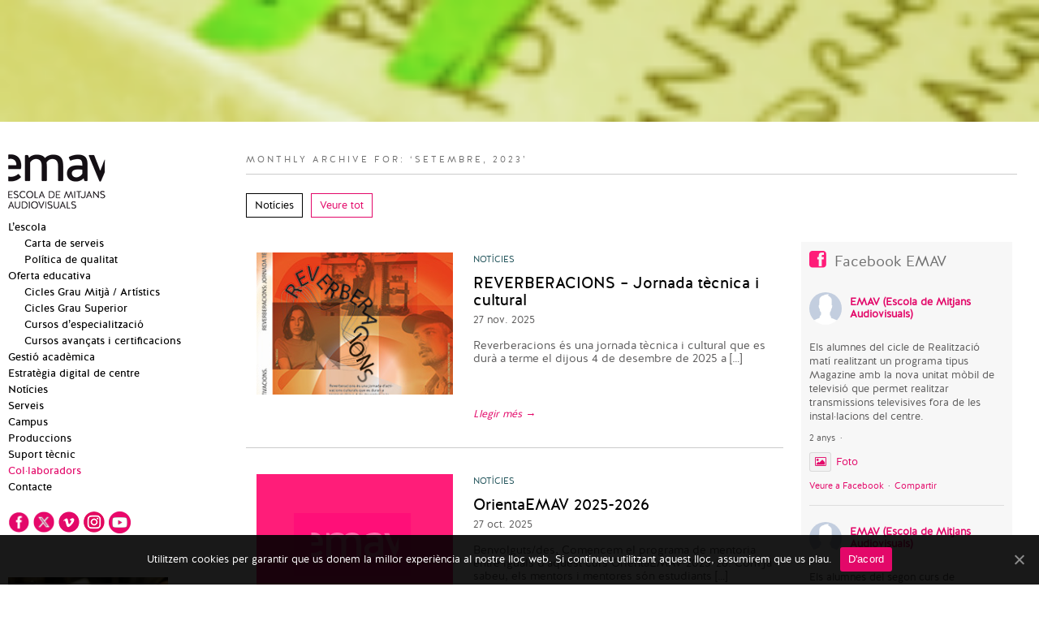

--- FILE ---
content_type: text/html; charset=UTF-8
request_url: https://www.emav.com/2023/09/
body_size: 22928
content:
<!DOCTYPE HTML>
<html lang="ca"><head>
<meta http-equiv="Content-Type" content="text/html; charset=UTF-8">
<title>setembre | 2023 | emav</title>
<meta name="viewport" content="width=device-width, initial-scale=1.0">
<!-- <meta http-equiv="Content-Security-Policy" content="upgrade-insecure-requests"> -->

    
<link rel="shortcut icon" href="https://www.emav.com/wp-content/uploads/2014/07/favicon-14.png">

<link href="https://www.emav.com/wp-content/themes/emav/css/default/style.css" type="text/css" rel="stylesheet" >
<link href="https://www.emav.com/wp-content/themes/emav/style.css" type="text/css" rel="stylesheet">
<!-- <link href='https://fonts.googleapis.com/css?family=Open+Sans:400,300,600,700|Arvo:400,400italic,700,700italic' rel='stylesheet' type='text/css'> -->
<style type="text/css">

					#header #main-nav ul li.selected a,
					#header #main-nav ul li.current a { -webkit-border-radius:0px;  -moz-border-radius:0px; -o-border-radius:0px; border-radius:0px;background-color: #E30869; background: -webkit-gradient(linear, left top, right top, from(#E30869), to(#E30869));background: -webkit-linear-gradient(left, #E30869, #E30869);background: -moz-linear-gradient(left, #E30869, #E30869); background: -ms-linear-gradient(left, #E30869, #E30869); background: -o-linear-gradient(left, #E30869, #E30869); padding:2px 30px 2px 4px; color:#fff;}				
					
					.form #submit, #commentform #submit{  -webkit-border-radius:0px;  -moz-border-radius:0px; -o-border-radius:0px; border-radius:0px; background: #E30869; text-shadow: none; color:#fff; }
					#contactform input[type=\"submit\"][disabled] { background:#888; color:#fff; cursor: default; }
				
			body { font-family: 'halis_rbook', Arial, Helvetica, sans-serif; }
		
			#header #main-nav ul li a { font-family: 'halis_r_regularregular', Arial, Helvetica, sans-serif; }
			#header #main-nav ul li a { font-size: 13px; }
		
			h1, h2, h3, h4, h5, h6, h2.intro { font-family: 'halis_rbook', Arial, Helvetica, sans-serif; }
			h1 a, h2 a, h3 a, h4 a, h5 a, h6 a{ font-family: 'halis_rbook', Arial, Helvetica, sans-serif; }
			h1 { font-size: 26px; line-height: 36px;}
			h2 { font-size: 24px; line-height: 34px;}
			h3 { font-size: 18px; line-height: 25px;}
			h4 { font-size: 14px; line-height: 19px;}
			h5 { font-size: 12px; line-height: 16px;}
			h6 { font-size: 10px; line-height: 12px;}
		.intro{ font-family: 'halis_rbook', sans-serif; font-size:2.5em; font-weight:300; line-height:1.4em; text-align:center; margin-bottom:60px; }

</style>
<link href="https://www.emav.com/wp-content/themes/emav/css/flexslider.css" type="text/css" rel="stylesheet" media="screen">
<link href="https://www.emav.com/wp-content/themes/emav/css/tipsy.css" type="text/css" rel="stylesheet" media="screen">
<link href="https://www.emav.com/wp-content/themes/emav/css/prettyPhoto.css" type="text/css" rel="stylesheet" media="screen">
<link href="https://www.emav.com/wp-content/themes/emav/css/animate.css" type="text/css" rel="stylesheet">
<script>(function(d, s, id){
				 var js, fjs = d.getElementsByTagName(s)[0];
				 if (d.getElementById(id)) {return;}
				 js = d.createElement(s); js.id = id;
				 js.src = "//connect.facebook.net/en_US/sdk.js#xfbml=1&version=v2.6";
				 fjs.parentNode.insertBefore(js, fjs);
			   }(document, 'script', 'facebook-jssdk'));</script><link rel="alternate" hreflang="ca" href="https://www.emav.com/2023/09/" />
<link rel='dns-prefetch' href='//www.emav.com' />
<link rel='dns-prefetch' href='//ws.sharethis.com' />
<link rel='dns-prefetch' href='//www.google.com' />
<link rel='dns-prefetch' href='//maxcdn.bootstrapcdn.com' />
<link rel='dns-prefetch' href='//s.w.org' />
<link rel="alternate" type="application/rss+xml" title="emav &raquo; canal d&#039;informació" href="https://www.emav.com/feed/" />
<link rel="alternate" type="application/rss+xml" title="emav &raquo; Canal dels comentaris" href="https://www.emav.com/comments/feed/" />
		<script type="text/javascript">
			window._wpemojiSettings = {"baseUrl":"https:\/\/s.w.org\/images\/core\/emoji\/12.0.0-1\/72x72\/","ext":".png","svgUrl":"https:\/\/s.w.org\/images\/core\/emoji\/12.0.0-1\/svg\/","svgExt":".svg","source":{"concatemoji":"https:\/\/www.emav.com\/wp-includes\/js\/wp-emoji-release.min.js?ver=5.2.2"}};
			!function(a,b,c){function d(a,b){var c=String.fromCharCode;l.clearRect(0,0,k.width,k.height),l.fillText(c.apply(this,a),0,0);var d=k.toDataURL();l.clearRect(0,0,k.width,k.height),l.fillText(c.apply(this,b),0,0);var e=k.toDataURL();return d===e}function e(a){var b;if(!l||!l.fillText)return!1;switch(l.textBaseline="top",l.font="600 32px Arial",a){case"flag":return!(b=d([55356,56826,55356,56819],[55356,56826,8203,55356,56819]))&&(b=d([55356,57332,56128,56423,56128,56418,56128,56421,56128,56430,56128,56423,56128,56447],[55356,57332,8203,56128,56423,8203,56128,56418,8203,56128,56421,8203,56128,56430,8203,56128,56423,8203,56128,56447]),!b);case"emoji":return b=d([55357,56424,55356,57342,8205,55358,56605,8205,55357,56424,55356,57340],[55357,56424,55356,57342,8203,55358,56605,8203,55357,56424,55356,57340]),!b}return!1}function f(a){var c=b.createElement("script");c.src=a,c.defer=c.type="text/javascript",b.getElementsByTagName("head")[0].appendChild(c)}var g,h,i,j,k=b.createElement("canvas"),l=k.getContext&&k.getContext("2d");for(j=Array("flag","emoji"),c.supports={everything:!0,everythingExceptFlag:!0},i=0;i<j.length;i++)c.supports[j[i]]=e(j[i]),c.supports.everything=c.supports.everything&&c.supports[j[i]],"flag"!==j[i]&&(c.supports.everythingExceptFlag=c.supports.everythingExceptFlag&&c.supports[j[i]]);c.supports.everythingExceptFlag=c.supports.everythingExceptFlag&&!c.supports.flag,c.DOMReady=!1,c.readyCallback=function(){c.DOMReady=!0},c.supports.everything||(h=function(){c.readyCallback()},b.addEventListener?(b.addEventListener("DOMContentLoaded",h,!1),a.addEventListener("load",h,!1)):(a.attachEvent("onload",h),b.attachEvent("onreadystatechange",function(){"complete"===b.readyState&&c.readyCallback()})),g=c.source||{},g.concatemoji?f(g.concatemoji):g.wpemoji&&g.twemoji&&(f(g.twemoji),f(g.wpemoji)))}(window,document,window._wpemojiSettings);
		</script>
		<style type="text/css">
img.wp-smiley,
img.emoji {
	display: inline !important;
	border: none !important;
	box-shadow: none !important;
	height: 1em !important;
	width: 1em !important;
	margin: 0 .07em !important;
	vertical-align: -0.1em !important;
	background: none !important;
	padding: 0 !important;
}
</style>
	<link rel='stylesheet' id='mobile.nav.frontend.css-css'  href='https://www.emav.com/wp-content/plugins/SD-mobile-nav/css/mobile.nav.frontend.css?ver=5.2.2' type='text/css' media='all' />
<link rel='stylesheet' id='wp-block-library-css'  href='https://www.emav.com/wp-includes/css/dist/block-library/style.min.css?ver=5.2.2' type='text/css' media='all' />
<link rel='stylesheet' id='contact-form-7-css'  href='https://www.emav.com/wp-content/plugins/contact-form-7/includes/css/styles.css?ver=5.1.9' type='text/css' media='all' />
<link rel='stylesheet' id='cookie-notice-front-css'  href='https://www.emav.com/wp-content/plugins/cookie-notice/css/front.min.css?ver=5.2.2' type='text/css' media='all' />
<link rel='stylesheet' id='cff-css'  href='https://www.emav.com/wp-content/plugins/custom-facebook-feed/css/cff-style.css?ver=2.14.1' type='text/css' media='all' />
<link rel='stylesheet' id='sb-font-awesome-css'  href='https://maxcdn.bootstrapcdn.com/font-awesome/4.7.0/css/font-awesome.min.css?ver=5.2.2' type='text/css' media='all' />
<link rel='stylesheet' id='simple-share-buttons-adder-font-awesome-css'  href='//maxcdn.bootstrapcdn.com/font-awesome/4.3.0/css/font-awesome.min.css?ver=5.2.2' type='text/css' media='all' />
<link rel='stylesheet' id='woocommerce-layout-css'  href='//www.emav.com/wp-content/plugins/woocommerce/assets/css/woocommerce-layout.css?ver=2.6.14' type='text/css' media='all' />
<link rel='stylesheet' id='woocommerce-smallscreen-css'  href='//www.emav.com/wp-content/plugins/woocommerce/assets/css/woocommerce-smallscreen.css?ver=2.6.14' type='text/css' media='only screen and (max-width: 768px)' />
<link rel='stylesheet' id='woocommerce-general-css'  href='//www.emav.com/wp-content/plugins/woocommerce/assets/css/woocommerce.css?ver=2.6.14' type='text/css' media='all' />
<link rel='stylesheet' id='wpml-legacy-horizontal-list-0-css'  href='https://www.emav.com/wp-content/plugins/sitepress-multilingual-cms/templates/language-switchers/legacy-list-horizontal/style.css?ver=1' type='text/css' media='all' />
<style id='wpml-legacy-horizontal-list-0-inline-css' type='text/css'>
.wpml-ls-statics-shortcode_actions, .wpml-ls-statics-shortcode_actions .wpml-ls-sub-menu, .wpml-ls-statics-shortcode_actions a {border-color:#cdcdcd;}.wpml-ls-statics-shortcode_actions a {color:#444444;background-color:#ffffff;}.wpml-ls-statics-shortcode_actions a:hover,.wpml-ls-statics-shortcode_actions a:focus {color:#000000;background-color:#eeeeee;}.wpml-ls-statics-shortcode_actions .wpml-ls-current-language>a {color:#444444;background-color:#ffffff;}.wpml-ls-statics-shortcode_actions .wpml-ls-current-language:hover>a, .wpml-ls-statics-shortcode_actions .wpml-ls-current-language>a:focus {color:#000000;background-color:#eeeeee;}
</style>
<link rel='stylesheet' id='wcml-dropdown-0-css'  href='https://www.emav.com/wp-content/plugins/woocommerce-multilingual/templates/currency-switchers/legacy-dropdown/style.css?ver=4.1.2' type='text/css' media='all' />
<link rel='stylesheet' id='swiper-css'  href='https://www.emav.com/wp-content/themes/emav/css/swiper.css?ver=5.2.2' type='text/css' media='all' />
<link rel='stylesheet' id='wpdreams-ajaxsearchpro-instances-css'  href='https://www.emav.com/wp-content/uploads/asp_upload/style.instances-ho-is-po-no-da-au-se-is.css?ver=J1wcMr' type='text/css' media='all' />
<link rel='stylesheet' id='forget-about-shortcode-buttons-css'  href='https://www.emav.com/wp-content/plugins/forget-about-shortcode-buttons/public/css/button-styles.css?ver=2.1.2' type='text/css' media='all' />
<link rel='stylesheet' id='simplemodal-login-css'  href='https://www.emav.com/wp-content/plugins/simplemodal-login/css/osx.css?ver=1.1' type='text/css' media='screen' />
<link rel='stylesheet' id='promoslider_main-css'  href='https://www.emav.com/wp-content/plugins/promotion-slider/css/slider.css?ver=5.2.2' type='text/css' media='all' />
<script type='text/javascript' src='https://www.emav.com/wp-includes/js/jquery/jquery.js?ver=1.12.4-wp'></script>
<script type='text/javascript' src='https://www.emav.com/wp-includes/js/jquery/jquery-migrate.min.js?ver=1.4.1'></script>
<script type='text/javascript' src='https://www.emav.com/wp-content/plugins/SD-mobile-nav/js/jquery.transit.min.js?ver=5.2.2'></script>
<script type='text/javascript' src='https://www.emav.com/wp-content/plugins/SD-mobile-nav/js/jquery.touchwipe.min.js?ver=5.2.2'></script>
<script type='text/javascript' src='https://www.emav.com/wp-content/plugins/SD-mobile-nav/js/jquery.sidr.js?ver=5.2.2'></script>
<script type='text/javascript' src='https://www.emav.com/wp-content/plugins/SD-mobile-nav/js/mobile.nav.frontend.js?ver=5.2.2'></script>
<script type='text/javascript' src='https://www.emav.com/wp-content/plugins/woocommerce-multilingual/res/js/front-scripts.min.js?ver=4.1.2'></script>
<script type='text/javascript'>
/* <![CDATA[ */
var actions = {"is_lang_switched":"0","is_currency_switched":"0"};
/* ]]> */
</script>
<script type='text/javascript' src='https://www.emav.com/wp-content/plugins/woocommerce-multilingual/res/js/cart_widget.min.js?ver=4.1.2'></script>
<script id='st_insights_js' type='text/javascript' src='https://ws.sharethis.com/button/st_insights.js?publisher=4d48b7c5-0ae3-43d4-bfbe-3ff8c17a8ae6&#038;product=simpleshare'></script>
<script type='text/javascript' src='https://www.emav.com/wp-content/themes/emav/js/jquery.sticky.js?ver=5.2.2'></script>
<script type='text/javascript' src='https://www.emav.com/wp-content/themes/emav/js/jquery.tipsy.js?ver=5.2.2'></script>
<script type='text/javascript' src='https://www.emav.com/wp-content/themes/emav/js/css3-mediaqueries.js?ver=5.2.2'></script>
<script type='text/javascript' src='https://www.emav.com/wp-content/themes/emav/js/jquery.visualNav.min.js?ver=5.2.2'></script>
<script type='text/javascript' src='https://www.emav.com/wp-content/themes/emav/js/jquery.isotope.min.js?ver=5.2.2'></script>
<script type='text/javascript' src='https://www.emav.com/wp-content/themes/emav/js/modernizr.custom.js?ver=5.2.2'></script>
<script type='text/javascript' src='https://www.emav.com/wp-content/themes/emav/js/custom.js?ver=5.2.2'></script>
<script type='text/javascript' src='https://www.emav.com/wp-content/themes/emav/js/wow.js?ver=5.2.2'></script>
<script type='text/javascript'>
/* <![CDATA[ */
var promoslider_options = {"version":"3.3.4"};
/* ]]> */
</script>
<script type='text/javascript' src='https://www.emav.com/wp-content/plugins/promotion-slider/js/promoslider.js?ver=5.2.2'></script>
<link rel='https://api.w.org/' href='https://www.emav.com/wp-json/' />
<link rel="EditURI" type="application/rsd+xml" title="RSD" href="https://www.emav.com/xmlrpc.php?rsd" />
<link rel="wlwmanifest" type="application/wlwmanifest+xml" href="https://www.emav.com/wp-includes/wlwmanifest.xml" /> 
<meta name="generator" content="WordPress 5.2.2" />
<meta name="generator" content="WooCommerce 2.6.14" />
		<style id="sdrn_css" type="text/css" >
			/* apply appearance settings */
			#sdrn_bar {
				background: #0D0D0D;
							}
			#sdrn_bar .menu_title, #sdrn_bar .sdrn_icon_menu {
				color: #F2F2F2;
			}
			#sdrn_menu {
				background: #2E2E2E!important;
			}
			#sdrn_menu.sdrn_levels ul li {
				border-bottom:1px solid #131212;
				border-top:1px solid #474747;
			}
			#sdrn_menu ul li a {
				color: #CFCFCF;
			}
			#sdrn_menu ul li a:hover {
				color: #606060;
			}
			#sdrn_menu.sdrn_levels a.sdrn_parent_item {
				border-left:1px solid #474747;
			}
			#sdrn_menu .sdrn_icon_par {
				color: #CFCFCF;
			}
			#sdrn_menu .sdrn_icon_par:hover {
				color: #606060;
			}
			#sdrn_menu.sdrn_levels ul li ul {
				border-top:1px solid #131212;
			}
			
			#sdrn_menu.left {
				width:80%;
				left: -80%;
			    right: auto;
			}
						#sdrn_menu.right {
				width:80%;
			    right: -80%;
			    left: auto;
			}


			
			

			/* show the bar and hide othere navigation elements */
			@media only screen and (max-width: 768px) {
				html { padding-top: 42px!important; }
				#sdrn_bar { display: block!important; }
				#main-nav { display:none!important; }			}
			/* hide the bar & the menu */
			@media only screen and (min-width: 769px) {
			}

		</style>
		<meta name="generator" content="WPML ver:3.6.3 stt:8;" />
                <link href='//fonts.googleapis.com/css?family=Open+Sans:300|Open+Sans:400|Open+Sans:700' rel='stylesheet' type='text/css'>
                                <link href='//fonts.googleapis.com/css?family=Lato:300|Lato:400|Lato:700' rel='stylesheet' type='text/css'>
                
<!-- BEGIN recaptcha, injected by plugin wp-recaptcha-integration  -->

<!-- END recaptcha -->
            <style type="text/css">
                <!--
                @font-face {
                    font-family: 'asppsicons2';
                    src: url('https://www.emav.com/wp-content/plugins/ajax-search-pro/css/fonts/icons/icons2.eot');
                    src: url('https://www.emav.com/wp-content/plugins/ajax-search-pro/css/fonts/icons/icons2.eot?#iefix') format('embedded-opentype'),
                    url('https://www.emav.com/wp-content/plugins/ajax-search-pro/css/fonts/icons/icons2.woff2') format('woff2'),
                    url('https://www.emav.com/wp-content/plugins/ajax-search-pro/css/fonts/icons/icons2.woff') format('woff'),
                    url('https://www.emav.com/wp-content/plugins/ajax-search-pro/css/fonts/icons/icons2.ttf') format('truetype'),
                    url('https://www.emav.com/wp-content/plugins/ajax-search-pro/css/fonts/icons/icons2.svg#icons') format('svg');
                    font-weight: normal;
                    font-style: normal;
                }
                                .asp_m{height: 0;}                -->
            </style>
                        <script type="text/javascript">
                if ( typeof _ASP !== "undefined" && _ASP !== null && typeof _ASP.initialize !== "undefined" )
                    _ASP.initialize();
            </script>
            

<!--[if lt IE 9]>
<script src="https://www.emav.com/wp-content/themes/emav/js/html5.js" type="text/javascript"></script>
<![endif]-->
<script src="https://ajax.googleapis.com/ajax/libs/jqueryui/1.10.4/jquery-ui.min.js" type="text/javascript"></script>
<script type="text/javascript" src="https://www.emav.com/scroll/TweenMax.min.js"></script>
<script type="text/javascript" src="https://www.emav.com/scroll/jquery.scrollmagic.js"></script>

</head>

<body data-rsssl=1  class="archive date cookies-not-set">

<!-- SOCIAL MOBILE -->
<div class="social-mobile" style="display:none;">
  <div class="widget">
  	<ul class="social">
      					
				<li class="facebook"><a href="https://es-es.facebook.com/emav.EscolaDeMitjansAudiovisuals" class="tip" title="Facebook"><img src="https://www.emav.com/wp-content/themes/emav/css/default/images/icon_facebook.png" alt="Facebook"></a></li>
						
				<li class="twitter"><a href="https://twitter.com/emavescola" class="tip" title="Twitter"><img src="https://www.emav.com/wp-content/themes/emav/css/default/images/icon_twitter.png" alt="Twitter"></a></li>
			
			 <li class="dribble"><a href="https://www.vimeo.com/emav" class="tip" title="Vimeo" target="_blank"><img src="https://www.emav.com/wp-content/themes/emav/css/default/images/icon_vimeo.png" alt="Vimeo"></a></li>
						        
        <li class="instagram"><a href="
https://www.instagram.com/emavescola/" class="tip" title="Instagram" target="_blank"><img src="https://www.emav.com/wp-content/themes/emav/css/default/images/icon-instagram.png" alt="Instagram"></a></li>
<li class="youtube"><a href="
https://www.youtube.com/c/EMAVEscoladeMitjansAudiovisuals" class="tip" title="youtube" target="_blank"><img src="https://www.emav.com/wp-content/themes/emav/css/default/images/icon_youtube.png" alt="youtube"></a></li>
      </ul>
  </div>
  </div>












<!-- DIFERENTES CABECERAS POR PÁGINA -->


<style>
#headimg ~ #headimg{display:none;}
#headimg-ios ~ #headimg-ios {display:none;}
</style>

<!-- CABECERA CUSTOM PARA CADA CATEGORIA-ARCHIVO DEL BLOG -->
	                    <!-- POST ARCHIVE -->
            <div id="headimg" style="width:100%;height:150px;background-image:url('https://www.emav.com/wp-content/uploads/2012/01/03_b--150x150.png');background-size:100%;background-repeat:no-repeat;background-position: center; "></div>
           
             <div id="headimg-ios" style="width:116%;margin-left:-8%;height:150px;background-image:url('https://www.emav.com/wp-content/uploads/2012/01/03_b--150x150.png');background-size:100%;background-repeat:no-repeat;background-position: center; "></div>
             

    
   <!-- PRODUCT- SINGLE -->
   <div id="headimg" style="width:100%;height:150px;background-image:url('https://www.emav.com/wp-content/uploads/2014/04/camara_bolex2.png');background-size:100%;background-repeat:no-repeat;background-position: center; "></div> 
            
            <div id="headimg-ios" style="width:116%;margin-left:-8%;height:150px;background-image:url('https://www.emav.com/wp-content/uploads/2014/04/camara_bolex2.png');background-size:100%;background-repeat:no-repeat;background-position: center;  "></div>
    

    
             
             
             
             
             
             
             
             








<div id="page">
  <aside id="header">
  
<div class="menucillo">
        
    

		<h1 id="logo" style="width:120px; height:67px;"><a style="background:url(https://www.emav.com/wp-content/uploads/2018/02/logo-2.png) no-repeat; width:120px; height:67px;" href="https://www.emav.com/" title="emav" rel="home">emav</a></h1>
	</a></h1>
	
	<nav id="main-nav">
	<ul id="menu-menu" class=""><li id="menu-item-122" class="menu-item-home menu-item-has-children menu-item-122"><a href="https://www.emav.com/" data-ps2id-api="true">L&#8217;escola</a>
<ul>
	<li id="menu-item-40097" class="menu-item-40097"><a href="https://www.emav.com/carta-de-serveis/" data-ps2id-api="true">Carta de serveis</a></li>
	<li id="menu-item-12357" class="menu-item-12357"><a href="https://www.emav.com/politica-de-qualitat/" data-ps2id-api="true">Política de qualitat</a></li>
</ul>
</li>
<li id="menu-item-126" class="menu-item-has-children menu-item-126"><a href="https://www.emav.com/oferta-educativa/" data-ps2id-api="true">Oferta educativa</a>
<ul>
	<li id="menu-item-37184" class="menu-item-37184"><a href="https://www.emav.com/oferta-educativa/cicles-formatius-de-grau-mitja/" data-ps2id-api="true">Cicles Grau Mitjà / Artístics</a></li>
	<li id="menu-item-196" class="menu-item-196"><a href="https://www.emav.com/oferta-educativa/cicles-formatius-de-grau-superior/" data-ps2id-api="true">Cicles Grau Superior</a></li>
	<li id="menu-item-198" class="menu-item-198"><a href="https://www.emav.com/oferta-educativa/cursos-despecialitzacio/" data-ps2id-api="true">Cursos d’especialització</a></li>
	<li id="menu-item-200" class="menu-item-200"><a href="https://www.emav.com/oferta-educativa/cursos-avancats-i-certificacions/" data-ps2id-api="true">Cursos avançats i certificacions</a></li>
</ul>
</li>
<li id="menu-item-4241" class="menu-item-4241"><a href="https://www.emav.com/gestio-academica/" data-ps2id-api="true">Gestió acadèmica</a></li>
<li id="menu-item-38410" class="menu-item-38410"><a href="https://www.emav.com/estrategia-digital-de-centre/" data-ps2id-api="true">Estratègia digital de centre</a></li>
<li id="menu-item-640" class="menu-item-640"><a href="https://www.emav.com/noticies/" data-ps2id-api="true">Notícies</a></li>
<li id="menu-item-4242" class="menu-item-4242"><a href="https://www.emav.com/serveis/" data-ps2id-api="true">Serveis</a></li>
<li id="menu-item-671" class="menu-item-671"><a href="https://www.emav.com/campus/" data-ps2id-api="true">Campus</a></li>
<li id="menu-item-11024" class="menu-item-11024"><a href="https://www.emav.com/produccions/" data-ps2id-api="true">Produccions</a></li>
<li id="menu-item-36334" class="menu-item-36334"><a href="https://www.emav.com/suport/" data-ps2id-api="true">Suport tècnic</a></li>
<li id="menu-item-37738" class="destacado menu-item-37738"><a href="https://www.emav.com/collaboradors/" data-ps2id-api="true">Col·laboradors</a></li>
<li id="menu-item-124" class="menu-item-124"><a href="https://www.emav.com/contacte/" data-ps2id-api="true">Contacte</a></li>
</ul>	</nav>
    
  

	
    <div class="widget">
	
	  	  	  
	        <ul class="social">
      					
				<li class="facebook"><a href="https://es-es.facebook.com/emav.EscolaDeMitjansAudiovisuals"  title="Facebook" target="_blank"><img src="https://www.emav.com/wp-content/themes/emav/css/default/images/icon_facebook.png" alt="Facebook"></a></li>
						
				<li class="twitter"><a href="https://twitter.com/emavescola"  title="Twitter" target="_blank"><img src="https://www.emav.com/wp-content/themes/emav/css/default/images/icon_twitter.png" alt="Twitter"></a></li>
			
          
            
            <li class="vimeo"><a href="https://www.vimeo.com/emav" title="Vimeo" target="_blank"><img src="https://www.emav.com/wp-content/themes/emav/css/default/images/icon_vimeo.png" alt="Vimeo"></a></li>
          
         
									          
           <li class="instagram"><a href="
https://www.instagram.com/emavescola/" title="Instagram" target="_blank"><img src="https://www.emav.com/wp-content/themes/emav/css/default/images/icon-instagram.png" alt="Instagram"></a></li>
<li class="youtube"><a href="
https://www.youtube.com/c/EMAVEscoladeMitjansAudiovisuals" class="tip" title="youtube" target="_blank"><img src="https://www.emav.com/wp-content/themes/emav/css/default/images/icon_youtube.png" alt="youtube"></a></li>
            
      </ul>
    </div>
	
	
    <div class="widget">
      <div class="promos">
       
				<div class="promo_slider_wrapper first fancy_nav no_pause">
					
					<div class="promo_slider_nav tabbed_ps_nav slider_selections"></div>

					<div class="promo_slider auto_advance">
						<span class="promo_slider_time_delay" style="display:none;">6</span>
						
							<div class="panel panel-1">
								<span class="panel-title" style="display:none;">Matriculació TANCADA. Places Cobertes</span>
										<div class="promo_slider_background_image"><a href="https://www.emav.com/preinscripcio-cicles-formatius-i-cursos-especialitzacio/" target="_self"><img width="500" height="295" src="https://www.emav.com/wp-content/uploads/2025/09/banner_matriculacio_tancada_places_cobertes_25_26.png" class="attachment-full size-full wp-post-image" alt="" srcset="https://www.emav.com/wp-content/uploads/2025/09/banner_matriculacio_tancada_places_cobertes_25_26.png 500w, https://www.emav.com/wp-content/uploads/2025/09/banner_matriculacio_tancada_places_cobertes_25_26-300x177.png 300w" sizes="(max-width: 500px) 100vw, 500px" /></a>		</div>							</div>

													
						<div class="clear"></div>

					</div>
				</div>              
      
      </div>
      
      
      
       <!-- ULTIMAS NOTICAS -->
      <div class="ultimas-noticias" style="width:180px;">
			                 <div class="post" style="width:100%;">
                    <div class="hentry fondo-gris"> 
                                <a href="https://www.emav.com/reverberacions-jornada-tecnica-i-cultural/"><div class="post-thumb" style="width:100%;height:122px;background-image:url('https://www.emav.com/wp-content/uploads/2025/11/reververacions_2025_banner.jpg');background-size:cover;background-position:center;"></div></a>
                                    <div class="post-content">
                        <div class="category" style="font-size:9px;"><a href="https://www.emav.com/category/blog/noticies-blog/" rel="category tag">Notícies</a></div>
                        <h2 class="title-blog"><a style="font-size:10px;line-height:12px;padding-top:4%;text-transform:uppercase;" href="https://www.emav.com/reverberacions-jornada-tecnica-i-cultural/">REVERBERACIONS &#8211; Jornada tècnica i cultural</a></h2>
                        <a href="https://www.emav.com/reverberacions-jornada-tecnica-i-cultural/"><div class="llegir-mes">Llegir +</div></a>
                        
                    </div>
                </div>
              </div>
              <!-- END: .post -->
                            <div class="post" style="width:100%;">
                    <div class="hentry fondo-gris"> 
                                <a href="https://www.emav.com/orientaemav-2025-2026/"><div class="post-thumb" style="width:100%;height:122px;background-image:url('https://www.emav.com/wp-content/themes/emav/images/thumb-vacio.png');background-size:cover;"></div></a>
                                    <div class="post-content">
                        <div class="category" style="font-size:9px;"><a href="https://www.emav.com/category/blog/noticies-blog/" rel="category tag">Notícies</a></div>
                        <h2 class="title-blog"><a style="font-size:10px;line-height:12px;padding-top:4%;text-transform:uppercase;" href="https://www.emav.com/orientaemav-2025-2026/">OrientaEMAV 2025-2026</a></h2>
                        <a href="https://www.emav.com/orientaemav-2025-2026/"><div class="llegir-mes">Llegir +</div></a>
                        
                    </div>
                </div>
              </div>
              <!-- END: .post -->
              	
      </div> <!-- END: .ultimas-noticias -->
      <!-- END: ULTIMAS NOTICAS -->
      
            
      
      
      
    </div>
	
</div>  
  </aside><!-- ARCHIVO -->
  <section id="main">
    <div id="blog" class="content last-content">
   
	
	<div class="page_title"><h2>		Monthly Archive for: &lsquo;setembre, 2023&rsquo;
	</h2></div>
    
     	
        
           <section id="filtros-blog" class="clearfix">
      	<ul id="filters" class="option-set clearfix">
        
        		<li class="cat-item cat-item-36 current-cat"><a href="https://www.emav.com/category/blog/noticies-blog/">Notícies</a>
</li>
    
    		<li class="cat-item"><a href="https://www.emav.com/noticies/" title="Veure tot">Veure tot</a></li>
        
        </ul>
      </section>
	
	  		
      <div class="post">
        <!-- <div class="post-aside">
          <div class="post-thumb"><a href="https://www.emav.com/reverberacions-jornada-tecnica-i-cultural/"><img width="250" height="175" src="https://www.emav.com/wp-content/uploads/2025/11/reververacions_2025_banner-250x175.jpg" class="attachment-blog size-blog wp-post-image" alt="" /></a></div>
          <div class="post-meta"> <span>27 nov. 2025</span> <span><a href="https://www.emav.com/reverberacions-jornada-tecnica-i-cultural/#respond">0 Comments</a></span>
            <div class="share"> <span><a rel="nofollow" href="http://twitter.com/home/?status=Reading 'REVERBERACIONS &#8211; Jornada tècnica i cultural' - https%3A%2F%2Fwww.emav.com%2Freverberacions-jornada-tecnica-i-cultural%2F">Tweet this post</a></span> <span><a href="#">Like this on Facebook</a></span> </div>
          </div>
        </div> -->
        <div class="hentry archive"> 
        
                <a href="https://www.emav.com/reverberacions-jornada-tecnica-i-cultural/"><div class="post-thumb" style="background-image:url('https://www.emav.com/wp-content/uploads/2025/11/reververacions_2025_banner.jpg');background-size:cover;"></div></a>
                
        <div class="post-content">
            
            	<div class="category archive"><a href="https://www.emav.com/category/blog/noticies-blog/" rel="category tag">Notícies</a></div>
          		<h2 class="title-blog archive"><a href="https://www.emav.com/reverberacions-jornada-tecnica-i-cultural/">REVERBERACIONS &#8211; Jornada tècnica i cultural</a></h2>
                <div class="fecha-archive">27 nov. 2025</div><br />
          		<span class="text-blog">
                <p>Reverberacions és una jornada tècnica i cultural que es durà a terme el dijous 4 de desembre de 2025 a [&hellip;]</p>
                
                
                </span>
                <br /><br />
          		<p><a href="https://www.emav.com/reverberacions-jornada-tecnica-i-cultural/" class="more-button">Llegir més →</a></p>
          	</div>
        </div>
      </div>
      <!-- END: .post -->
	  
   	  		
      <div class="post">
        <!-- <div class="post-aside">
          <div class="post-thumb"><a href="https://www.emav.com/orientaemav-2025-2026/"></a></div>
          <div class="post-meta"> <span>27 oct. 2025</span> <span><a href="https://www.emav.com/orientaemav-2025-2026/#respond">0 Comments</a></span>
            <div class="share"> <span><a rel="nofollow" href="http://twitter.com/home/?status=Reading 'OrientaEMAV 2025-2026' - https%3A%2F%2Fwww.emav.com%2Forientaemav-2025-2026%2F">Tweet this post</a></span> <span><a href="#">Like this on Facebook</a></span> </div>
          </div>
        </div> -->
        <div class="hentry archive"> 
        
            	<a href="https://www.emav.com/orientaemav-2025-2026/"><div class="post-thumb" style="background-image:url('https://www.emav.com/wp-content/themes/emav/images/thumb-vacio.png');background-size:cover;"></div></a>
                
        <div class="post-content">
            
            	<div class="category archive"><a href="https://www.emav.com/category/blog/noticies-blog/" rel="category tag">Notícies</a></div>
          		<h2 class="title-blog archive"><a href="https://www.emav.com/orientaemav-2025-2026/">OrientaEMAV 2025-2026</a></h2>
                <div class="fecha-archive">27 oct. 2025</div><br />
          		<span class="text-blog">
                <p>Benvolguts/des, Comencem el programa de mentoria entre iguals d’aquest curs OrientaEMAV 2025-26. Com ja sabeu, els mentors i mentores són estudiants [&hellip;]</p>
                
                
                </span>
                <br /><br />
          		<p><a href="https://www.emav.com/orientaemav-2025-2026/" class="more-button">Llegir més →</a></p>
          	</div>
        </div>
      </div>
      <!-- END: .post -->
	  
   	  		
      <div class="post">
        <!-- <div class="post-aside">
          <div class="post-thumb"><a href="https://www.emav.com/reunio-informativa-per-a-les-families-de-lalumnat-de-cfgm/"><img width="300" height="175" src="https://www.emav.com/wp-content/uploads/2025/10/banner_reunio_informativa_families_CFGM_curs_2025_2026-300x175.jpg" class="attachment-blog size-blog wp-post-image" alt="" /></a></div>
          <div class="post-meta"> <span>06 oct. 2025</span> <span><a href="https://www.emav.com/reunio-informativa-per-a-les-families-de-lalumnat-de-cfgm/#respond">0 Comments</a></span>
            <div class="share"> <span><a rel="nofollow" href="http://twitter.com/home/?status=Reading 'Reunió informativa per a les famílies de l’alumnat de CFGM' - https%3A%2F%2Fwww.emav.com%2Freunio-informativa-per-a-les-families-de-lalumnat-de-cfgm%2F">Tweet this post</a></span> <span><a href="#">Like this on Facebook</a></span> </div>
          </div>
        </div> -->
        <div class="hentry archive"> 
        
                <a href="https://www.emav.com/reunio-informativa-per-a-les-families-de-lalumnat-de-cfgm/"><div class="post-thumb" style="background-image:url('https://www.emav.com/wp-content/uploads/2025/10/banner_reunio_informativa_families_CFGM_curs_2025_2026.jpg');background-size:cover;"></div></a>
                
        <div class="post-content">
            
            	<div class="category archive"><a href="https://www.emav.com/category/blog/noticies-blog/" rel="category tag">Notícies</a></div>
          		<h2 class="title-blog archive"><a href="https://www.emav.com/reunio-informativa-per-a-les-families-de-lalumnat-de-cfgm/">Reunió informativa per a les famílies de l’alumnat de CFGM</a></h2>
                <div class="fecha-archive">06 oct. 2025</div><br />
          		<span class="text-blog">
                <p>El dilluns 6 d’octubre a les 18 h, convoquem a les famílies de l’alumnat de CFGM a una reunió presencial [&hellip;]</p>
                
                
                </span>
                <br /><br />
          		<p><a href="https://www.emav.com/reunio-informativa-per-a-les-families-de-lalumnat-de-cfgm/" class="more-button">Llegir més →</a></p>
          	</div>
        </div>
      </div>
      <!-- END: .post -->
	  
   	  		
      <div class="post">
        <!-- <div class="post-aside">
          <div class="post-thumb"><a href="https://www.emav.com/open-call-projectes-entitats-emav-25-26/"><img width="300" height="175" src="https://www.emav.com/wp-content/uploads/2025/05/banner_open_call-300x175.jpg" class="attachment-blog size-blog wp-post-image" alt="" /></a></div>
          <div class="post-meta"> <span>05 maig 2025</span> <span><a href="https://www.emav.com/open-call-projectes-entitats-emav-25-26/#respond">0 Comments</a></span>
            <div class="share"> <span><a rel="nofollow" href="http://twitter.com/home/?status=Reading 'Open Call Projectes entitats EMAV 25-26' - https%3A%2F%2Fwww.emav.com%2Fopen-call-projectes-entitats-emav-25-26%2F">Tweet this post</a></span> <span><a href="#">Like this on Facebook</a></span> </div>
          </div>
        </div> -->
        <div class="hentry archive"> 
        
                <a href="https://www.emav.com/open-call-projectes-entitats-emav-25-26/"><div class="post-thumb" style="background-image:url('https://www.emav.com/wp-content/uploads/2025/05/banner_open_call.jpg');background-size:cover;"></div></a>
                
        <div class="post-content">
            
            	<div class="category archive"><a href="https://www.emav.com/category/blog/noticies-blog/" rel="category tag">Notícies</a></div>
          		<h2 class="title-blog archive"><a href="https://www.emav.com/open-call-projectes-entitats-emav-25-26/">Open Call Projectes entitats EMAV 25-26</a></h2>
                <div class="fecha-archive">05 maig 2025</div><br />
          		<span class="text-blog">
                <p>Projectes creats per l’alumnat en col·laboració amb grans comunitats i associacions Torna la convocatòria d’entitats de l’Escola de Mitjans Audiovisuals [&hellip;]</p>
                
                
                </span>
                <br /><br />
          		<p><a href="https://www.emav.com/open-call-projectes-entitats-emav-25-26/" class="more-button">Llegir més →</a></p>
          	</div>
        </div>
      </div>
      <!-- END: .post -->
	  
   	  		
      <div class="post">
        <!-- <div class="post-aside">
          <div class="post-thumb"><a href="https://www.emav.com/40062/"><img width="300" height="175" src="https://www.emav.com/wp-content/uploads/2025/04/Cartell_Mostra_Joves_Creadors_2025-300x175.png" class="attachment-blog size-blog wp-post-image" alt="" /></a></div>
          <div class="post-meta"> <span>23 abr. 2025</span> <span><a href="https://www.emav.com/40062/#respond">0 Comments</a></span>
            <div class="share"> <span><a rel="nofollow" href="http://twitter.com/home/?status=Reading 'Arriba la Mostra de Joves Creadores (MJC)' - https%3A%2F%2Fwww.emav.com%2F40062%2F">Tweet this post</a></span> <span><a href="#">Like this on Facebook</a></span> </div>
          </div>
        </div> -->
        <div class="hentry archive"> 
        
                <a href="https://www.emav.com/40062/"><div class="post-thumb" style="background-image:url('https://www.emav.com/wp-content/uploads/2025/04/Cartell_Mostra_Joves_Creadors_2025.png');background-size:cover;"></div></a>
                
        <div class="post-content">
            
            	<div class="category archive"><a href="https://www.emav.com/category/blog/noticies-blog/" rel="category tag">Notícies</a></div>
          		<h2 class="title-blog archive"><a href="https://www.emav.com/40062/">Arriba la Mostra de Joves Creadores (MJC)</a></h2>
                <div class="fecha-archive">23 abr. 2025</div><br />
          		<span class="text-blog">
                <p>La Mostra de Joves Creadores (MJC) és un esdeveniment que pretén donar a conèixer artistes joves i emergents de diferents [&hellip;]</p>
                
                
                </span>
                <br /><br />
          		<p><a href="https://www.emav.com/40062/" class="more-button">Llegir més →</a></p>
          	</div>
        </div>
      </div>
      <!-- END: .post -->
	  
   	  		
      <div class="post">
        <!-- <div class="post-aside">
          <div class="post-thumb"><a href="https://www.emav.com/descobreix-la-jornada-escenica-accessible-a-lemav/"><img width="300" height="175" src="https://www.emav.com/wp-content/uploads/2025/04/Banner-Eventbrite-300x175.jpg" class="attachment-blog size-blog wp-post-image" alt="" /></a></div>
          <div class="post-meta"> <span>23 abr. 2025</span> <span><a href="https://www.emav.com/descobreix-la-jornada-escenica-accessible-a-lemav/#respond">0 Comments</a></span>
            <div class="share"> <span><a rel="nofollow" href="http://twitter.com/home/?status=Reading 'Descobreix la Jornada Escènica Accessible a l&#8217;Emav!' - https%3A%2F%2Fwww.emav.com%2Fdescobreix-la-jornada-escenica-accessible-a-lemav%2F">Tweet this post</a></span> <span><a href="#">Like this on Facebook</a></span> </div>
          </div>
        </div> -->
        <div class="hentry archive"> 
        
                <a href="https://www.emav.com/descobreix-la-jornada-escenica-accessible-a-lemav/"><div class="post-thumb" style="background-image:url('https://www.emav.com/wp-content/uploads/2025/04/Banner-Eventbrite.jpg');background-size:cover;"></div></a>
                
        <div class="post-content">
            
            	<div class="category archive"><a href="https://www.emav.com/category/blog/noticies-blog/" rel="category tag">Notícies</a></div>
          		<h2 class="title-blog archive"><a href="https://www.emav.com/descobreix-la-jornada-escenica-accessible-a-lemav/">Descobreix la Jornada Escènica Accessible a l&#8217;Emav!</a></h2>
                <div class="fecha-archive">23 abr. 2025</div><br />
          		<span class="text-blog">
                <p>El proper dimarts 29 d&#8217;abril de 2025, vine a gaudir d&#8217;una experiència teatral única i inclusiva a l&#8217;Emav. La jornada [&hellip;]</p>
                
                
                </span>
                <br /><br />
          		<p><a href="https://www.emav.com/descobreix-la-jornada-escenica-accessible-a-lemav/" class="more-button">Llegir més →</a></p>
          	</div>
        </div>
      </div>
      <!-- END: .post -->
	  
   	  		
      <div class="post">
        <!-- <div class="post-aside">
          <div class="post-thumb"><a href="https://www.emav.com/jornada-informativa-de-portes-obertes-curs-2025-2026/"><img width="300" height="175" src="https://www.emav.com/wp-content/uploads/2025/04/banner_NOTICIA_web_JORNADA_INFORMATIVA_2025_2026-300x175.jpg" class="attachment-blog size-blog wp-post-image" alt="" /></a></div>
          <div class="post-meta"> <span>10 abr. 2025</span> <span><a href="https://www.emav.com/jornada-informativa-de-portes-obertes-curs-2025-2026/#respond">0 Comments</a></span>
            <div class="share"> <span><a rel="nofollow" href="http://twitter.com/home/?status=Reading 'Jornada informativa de portes obertes &#8211; Curs 2025/2026' - https%3A%2F%2Fwww.emav.com%2Fjornada-informativa-de-portes-obertes-curs-2025-2026%2F">Tweet this post</a></span> <span><a href="#">Like this on Facebook</a></span> </div>
          </div>
        </div> -->
        <div class="hentry archive"> 
        
                <a href="https://www.emav.com/jornada-informativa-de-portes-obertes-curs-2025-2026/"><div class="post-thumb" style="background-image:url('https://www.emav.com/wp-content/uploads/2025/04/banner_NOTICIA_web_JORNADA_INFORMATIVA_2025_2026.jpg');background-size:cover;"></div></a>
                
        <div class="post-content">
            
            	<div class="category archive"><a href="https://www.emav.com/category/blog/noticies-blog/" rel="category tag">Notícies</a></div>
          		<h2 class="title-blog archive"><a href="https://www.emav.com/jornada-informativa-de-portes-obertes-curs-2025-2026/">Jornada informativa de portes obertes &#8211; Curs 2025/2026</a></h2>
                <div class="fecha-archive">10 abr. 2025</div><br />
          		<span class="text-blog">
                <p>Benvolgudes famílies, Any rere any, la jornada de portes obertes és un acte que preparem amb entusiasme i on treballem [&hellip;]</p>
                
                
                </span>
                <br /><br />
          		<p><a href="https://www.emav.com/jornada-informativa-de-portes-obertes-curs-2025-2026/" class="more-button">Llegir més →</a></p>
          	</div>
        </div>
      </div>
      <!-- END: .post -->
	  
   	  		
      <div class="post">
        <!-- <div class="post-aside">
          <div class="post-thumb"><a href="https://www.emav.com/el-repte-de-fer-un-curtmetratge-de-5-minuts-en-72-hores-arriba-el-concurs-lendema-2025/"><img width="300" height="175" src="https://www.emav.com/wp-content/uploads/2025/03/banner_lendema_2025-300x175.jpg" class="attachment-blog size-blog wp-post-image" alt="" /></a></div>
          <div class="post-meta"> <span>17 març 2025</span> <span><a href="https://www.emav.com/el-repte-de-fer-un-curtmetratge-de-5-minuts-en-72-hores-arriba-el-concurs-lendema-2025/#respond">0 Comments</a></span>
            <div class="share"> <span><a rel="nofollow" href="http://twitter.com/home/?status=Reading 'El repte de fer un curtmetratge de 5 minuts en 72 hores (Arriba el concurs LENDEMA 2025)' - https%3A%2F%2Fwww.emav.com%2Fel-repte-de-fer-un-curtmetratge-de-5-minuts-en-72-hores-arriba-el-concurs-lendema-2025%2F">Tweet this post</a></span> <span><a href="#">Like this on Facebook</a></span> </div>
          </div>
        </div> -->
        <div class="hentry archive"> 
        
                <a href="https://www.emav.com/el-repte-de-fer-un-curtmetratge-de-5-minuts-en-72-hores-arriba-el-concurs-lendema-2025/"><div class="post-thumb" style="background-image:url('https://www.emav.com/wp-content/uploads/2025/03/banner_lendema_2025.jpg');background-size:cover;"></div></a>
                
        <div class="post-content">
            
            	<div class="category archive"><a href="https://www.emav.com/category/blog/noticies-blog/" rel="category tag">Notícies</a></div>
          		<h2 class="title-blog archive"><a href="https://www.emav.com/el-repte-de-fer-un-curtmetratge-de-5-minuts-en-72-hores-arriba-el-concurs-lendema-2025/">El repte de fer un curtmetratge de 5 minuts en 72 hores (Arriba el concurs LENDEMA 2025)</a></h2>
                <div class="fecha-archive">17 març 2025</div><br />
          		<span class="text-blog">
                <p>El repte de fer un curtmetratge de 5 minuts en 72 hores Produir una peça audiovisual de 5 minuts en [&hellip;]</p>
                
                
                </span>
                <br /><br />
          		<p><a href="https://www.emav.com/el-repte-de-fer-un-curtmetratge-de-5-minuts-en-72-hores-arriba-el-concurs-lendema-2025/" class="more-button">Llegir més →</a></p>
          	</div>
        </div>
      </div>
      <!-- END: .post -->
	  
   	  		
      <div class="post">
        <!-- <div class="post-aside">
          <div class="post-thumb"><a href="https://www.emav.com/avisual-pro-ofereix-descomptes-exclusius-a-estudiants-emav/"><img width="300" height="175" src="https://www.emav.com/wp-content/uploads/2025/03/Poster_Escuelas_EMAV_banner-300x175.jpg" class="attachment-blog size-blog wp-post-image" alt="" /></a></div>
          <div class="post-meta"> <span>04 març 2025</span> <span><a href="https://www.emav.com/avisual-pro-ofereix-descomptes-exclusius-a-estudiants-emav/#respond">0 Comments</a></span>
            <div class="share"> <span><a rel="nofollow" href="http://twitter.com/home/?status=Reading 'AVisual PRO ofereix descomptes exclusius a estudiants EMAV' - https%3A%2F%2Fwww.emav.com%2Favisual-pro-ofereix-descomptes-exclusius-a-estudiants-emav%2F">Tweet this post</a></span> <span><a href="#">Like this on Facebook</a></span> </div>
          </div>
        </div> -->
        <div class="hentry archive"> 
        
                <a href="https://www.emav.com/avisual-pro-ofereix-descomptes-exclusius-a-estudiants-emav/"><div class="post-thumb" style="background-image:url('https://www.emav.com/wp-content/uploads/2025/03/Poster_Escuelas_EMAV_banner.jpg');background-size:cover;"></div></a>
                
        <div class="post-content">
            
            	<div class="category archive"><a href="https://www.emav.com/category/blog/noticies-blog/" rel="category tag">Notícies</a></div>
          		<h2 class="title-blog archive"><a href="https://www.emav.com/avisual-pro-ofereix-descomptes-exclusius-a-estudiants-emav/">AVisual PRO ofereix descomptes exclusius a estudiants EMAV</a></h2>
                <div class="fecha-archive">04 març 2025</div><br />
          		<span class="text-blog">
                <p>AVisual PRO, empresa especialitzada en lloguer i venda de material audiovisual, col·laboradora amb EMAV, anuncia un benefici exclusiu per als [&hellip;]</p>
                
                
                </span>
                <br /><br />
          		<p><a href="https://www.emav.com/avisual-pro-ofereix-descomptes-exclusius-a-estudiants-emav/" class="more-button">Llegir més →</a></p>
          	</div>
        </div>
      </div>
      <!-- END: .post -->
	  
   	  		
      <div class="post">
        <!-- <div class="post-aside">
          <div class="post-thumb"><a href="https://www.emav.com/torna-la-mostra-de-modul-de-projectes/"><img width="300" height="175" src="https://www.emav.com/wp-content/uploads/2025/01/mmp-teaser-38-300x175.jpg" class="attachment-blog size-blog wp-post-image" alt="" /></a></div>
          <div class="post-meta"> <span>08 gen. 2025</span> <span><a href="https://www.emav.com/torna-la-mostra-de-modul-de-projectes/#respond">0 Comments</a></span>
            <div class="share"> <span><a rel="nofollow" href="http://twitter.com/home/?status=Reading 'Torna la Mostra de Mòdul de Projectes!' - https%3A%2F%2Fwww.emav.com%2Ftorna-la-mostra-de-modul-de-projectes%2F">Tweet this post</a></span> <span><a href="#">Like this on Facebook</a></span> </div>
          </div>
        </div> -->
        <div class="hentry archive"> 
        
                <a href="https://www.emav.com/torna-la-mostra-de-modul-de-projectes/"><div class="post-thumb" style="background-image:url('https://www.emav.com/wp-content/uploads/2025/01/mmp-teaser-38.jpg');background-size:cover;"></div></a>
                
        <div class="post-content">
            
            	<div class="category archive"><a href="https://www.emav.com/category/blog/noticies-blog/" rel="category tag">Notícies</a></div>
          		<h2 class="title-blog archive"><a href="https://www.emav.com/torna-la-mostra-de-modul-de-projectes/">Torna la Mostra de Mòdul de Projectes!</a></h2>
                <div class="fecha-archive">08 gen. 2025</div><br />
          		<span class="text-blog">
                <p>Després d’un any d’aturada, torna un dels esdeveniments anuals més esperats a l’EMAV: la Mostra de Mòdul de Projectes. La [&hellip;]</p>
                
                
                </span>
                <br /><br />
          		<p><a href="https://www.emav.com/torna-la-mostra-de-modul-de-projectes/" class="more-button">Llegir més →</a></p>
          	</div>
        </div>
      </div>
      <!-- END: .post -->
	  
   	  		
        
        

	  <div class="pagination"> 
			  </div>	
      
      <div class="facebook-plugin">
      		<div class="cff-wrapper"><div id="cff" data-char="" class=" cff-fixed-height  cff-default-styles" style="height:750px; background-color:#f7f7f7; "><h3 class="cff-header" ><span class="fa fas fab fa-facebook-square" style="color: #ff1d79; font-size: 24px;" aria-hidden="true"></span><span class="header-text" style="height: 24px;">Facebook EMAV</span></h3><div class="cff-item cff-status-post cff-album author-emav-escola-de-mitjans-audiovisuals-" id="cff_141030592629363_964919878968082" ><div class="cff-author"><div class="cff-author-text"><span class="cff-page-name"><a href="https://facebook.com/141030592629363" target="_blank" rel="nofollow noopener" >EMAV (Escola de Mitjans Audiovisuals)</a><span class="cff-story"> </span></span></div><div class="cff-author-img"><a href="https://facebook.com/141030592629363" target="_blank" rel="nofollow noopener" ><img src="https://scontent-fra3-1.xx.fbcdn.net/v/t39.30808-1/300368572_514233137370094_1252633408597210399_n.jpg?stp=cp0_dst-jpg_s50x50_tt6&_nc_cat=103&ccb=1-7&_nc_sid=f907e8&_nc_ohc=YrDl4VKkYWoQ7kNvwFGZqLk&_nc_oc=AdkQzt8JcnK35w7NKpyOSVSOZuPR3vF5pzeGAwO_6QAbYUxjbXllaa_dwe_1QFKhH1w&_nc_zt=24&_nc_ht=scontent-fra3-1.xx&edm=AKIiGfEEAAAA&_nc_gid=ylusCtRI7BmeNC66EiTRsA&_nc_tpa=Q5bMBQEOido5dyUbUMMpOzz6Ej7G8vvI0f68KcMQmcmXkylBLC266v86SsL2K8kN48_NwYIDWjyZHMAEgA&oh=00_AfrnHohDN0xMJaEtTgI25FzqKAX4_paBTc9LKgK6O8eCkg&oe=6974114B" title="EMAV (Escola de Mitjans Audiovisuals)" alt="EMAV (Escola de Mitjans Audiovisuals)" width=40 height=40 onerror="this.style.display='none'"></a></div></div><p class="cff-post-text" ><span class="cff-text" data-color="">Els alumnes del cicle de Realització matí realitzant un programa tipus Magazine amb la nova unitat mòbil de televisió que permet realitzar transmissions televisives fora de les instal·lacions del centre. </span><span class="cff-expand">... <a href="#" style="color: #"><span class="cff-more">Veure més</span><span class="cff-less">Veure menys</span></a></span></p><p class="cff-date" > 2 anys  <span class="cff-date-dot">&nbsp;&middot;&nbsp;&nbsp;</span></p><p class="cff-media-link"><a href="https://www.facebook.com/529307779195963/posts/964919878968082" target="_blank" style="color: #;"><span style="padding-right: 5px;" class="fa fas fa-picture-o fa-image" aria-hidden="true"></span>Foto</a></p><div class="cff-post-links"><a class="cff-viewpost-facebook" href="https://www.facebook.com/529307779195963/posts/964919878968082" title="Veure a Facebook" target="_blank" rel="nofollow noopener" >Veure a Facebook</a><div class="cff-share-container"><span class="cff-dot" >&middot;</span><a class="cff-share-link" href="https://www.facebook.com/sharer/sharer.php?u=https%3A%2F%2Fwww.facebook.com%2F529307779195963%2Fposts%2F964919878968082" title="Compartir" >Compartir</a><p class='cff-share-tooltip'><a href='https://www.facebook.com/sharer/sharer.php?u=https%3A%2F%2Fwww.facebook.com%2F529307779195963%2Fposts%2F964919878968082' target='_blank' class='cff-facebook-icon'><span class='fa fab fa-facebook-square' aria-hidden='true'></span><span class='cff-screenreader'>Share on Facebook</span></a><a href='https://twitter.com/intent/tweet?text=https%3A%2F%2Fwww.facebook.com%2F529307779195963%2Fposts%2F964919878968082' target='_blank' class='cff-twitter-icon'><span class='fa fab fa-twitter' aria-hidden='true'></span><span class='cff-screenreader'>Share on Twitter</span></a><a href='https://www.linkedin.com/shareArticle?mini=true&amp;url=https%3A%2F%2Fwww.facebook.com%2F529307779195963%2Fposts%2F964919878968082&amp;title=Els%20alumnes%20del%20cicle%20de%20Realitzaci%C3%B3%20mat%C3%AD%20realitzant%20un%20programa%20tipus%20Magazine%20amb%20la%20nova%20unitat%20m%C3%B2bil%20de%20televisi%C3%B3%20que%20permet%20realitzar%20transmissions%20televisives%20fora%20de%20les%20instal%C2%B7lacions%20del%20centre.%20...%20Veure%20m%C3%A9sVeure%20menys' target='_blank' class='cff-linkedin-icon'><span class='fa fab fa-linkedin' aria-hidden='true'></span><span class='cff-screenreader'>Share on Linked In</span></a><a href='mailto:?subject=Facebook&amp;body=https%3A%2F%2Fwww.facebook.com%2F529307779195963%2Fposts%2F964919878968082%20-%20Els%20alumnes%20del%20cicle%20de%20Realitzaci%C3%B3%20mat%C3%AD%20realitzant%20un%20programa%20tipus%20Magazine%20amb%20la%20nova%20unitat%20m%C3%B2bil%20de%20televisi%C3%B3%20que%20permet%20realitzar%20transmissions%20televisives%20fora%20de%20les%20instal%C2%B7lacions%20del%20centre.%20...%20Veure%20m%C3%A9sVeure%20menys' target='_blank' class='cff-email-icon'><span class='fa fa-envelope' aria-hidden='true'></span><span class='cff-screenreader'>Share by Email</span></a><span class='fa fa-play fa-rotate-90' aria-hidden='true'></span></p></div></div></div><div class="cff-item cff-status-post cff-album author-emav-escola-de-mitjans-audiovisuals-" id="cff_141030592629363_872510954875642" ><div class="cff-author"><div class="cff-author-text"><span class="cff-page-name"><a href="https://facebook.com/141030592629363" target="_blank" rel="nofollow noopener" >EMAV (Escola de Mitjans Audiovisuals)</a><span class="cff-story"> </span></span></div><div class="cff-author-img"><a href="https://facebook.com/141030592629363" target="_blank" rel="nofollow noopener" ><img src="https://scontent-fra3-1.xx.fbcdn.net/v/t39.30808-1/300368572_514233137370094_1252633408597210399_n.jpg?stp=cp0_dst-jpg_s50x50_tt6&_nc_cat=103&ccb=1-7&_nc_sid=f907e8&_nc_ohc=YrDl4VKkYWoQ7kNvwFGZqLk&_nc_oc=AdkQzt8JcnK35w7NKpyOSVSOZuPR3vF5pzeGAwO_6QAbYUxjbXllaa_dwe_1QFKhH1w&_nc_zt=24&_nc_ht=scontent-fra3-1.xx&edm=AKIiGfEEAAAA&_nc_gid=ylusCtRI7BmeNC66EiTRsA&_nc_tpa=Q5bMBQEOido5dyUbUMMpOzz6Ej7G8vvI0f68KcMQmcmXkylBLC266v86SsL2K8kN48_NwYIDWjyZHMAEgA&oh=00_AfrnHohDN0xMJaEtTgI25FzqKAX4_paBTc9LKgK6O8eCkg&oe=6974114B" title="EMAV (Escola de Mitjans Audiovisuals)" alt="EMAV (Escola de Mitjans Audiovisuals)" width=40 height=40 onerror="this.style.display='none'"></a></div></div><p class="cff-post-text" ><span class="cff-text" data-color="">Els alumnes del segon curs de Realització matí grup B realitzant el seu programa Llença Vídeos. </span><span class="cff-expand">... <a href="#" style="color: #"><span class="cff-more">Veure més</span><span class="cff-less">Veure menys</span></a></span></p><p class="cff-date" > 2 anys  <span class="cff-date-dot">&nbsp;&middot;&nbsp;&nbsp;</span></p><p class="cff-media-link"><a href="https://www.facebook.com/529307779195963/posts/872510954875642" target="_blank" style="color: #;"><span style="padding-right: 5px;" class="fa fas fa-picture-o fa-image" aria-hidden="true"></span>Foto</a></p><div class="cff-post-links"><a class="cff-viewpost-facebook" href="https://www.facebook.com/529307779195963/posts/872510954875642" title="Veure a Facebook" target="_blank" rel="nofollow noopener" >Veure a Facebook</a><div class="cff-share-container"><span class="cff-dot" >&middot;</span><a class="cff-share-link" href="https://www.facebook.com/sharer/sharer.php?u=https%3A%2F%2Fwww.facebook.com%2F529307779195963%2Fposts%2F872510954875642" title="Compartir" >Compartir</a><p class='cff-share-tooltip'><a href='https://www.facebook.com/sharer/sharer.php?u=https%3A%2F%2Fwww.facebook.com%2F529307779195963%2Fposts%2F872510954875642' target='_blank' class='cff-facebook-icon'><span class='fa fab fa-facebook-square' aria-hidden='true'></span><span class='cff-screenreader'>Share on Facebook</span></a><a href='https://twitter.com/intent/tweet?text=https%3A%2F%2Fwww.facebook.com%2F529307779195963%2Fposts%2F872510954875642' target='_blank' class='cff-twitter-icon'><span class='fa fab fa-twitter' aria-hidden='true'></span><span class='cff-screenreader'>Share on Twitter</span></a><a href='https://www.linkedin.com/shareArticle?mini=true&amp;url=https%3A%2F%2Fwww.facebook.com%2F529307779195963%2Fposts%2F872510954875642&amp;title=Els%20alumnes%20del%20segon%20curs%20de%20Realitzaci%C3%B3%20mat%C3%AD%20grup%20B%20realitzant%20el%20seu%20programa%20Llen%C3%A7a%20V%C3%ADdeos.%20...%20Veure%20m%C3%A9sVeure%20menys' target='_blank' class='cff-linkedin-icon'><span class='fa fab fa-linkedin' aria-hidden='true'></span><span class='cff-screenreader'>Share on Linked In</span></a><a href='mailto:?subject=Facebook&amp;body=https%3A%2F%2Fwww.facebook.com%2F529307779195963%2Fposts%2F872510954875642%20-%20Els%20alumnes%20del%20segon%20curs%20de%20Realitzaci%C3%B3%20mat%C3%AD%20grup%20B%20realitzant%20el%20seu%20programa%20Llen%C3%A7a%20V%C3%ADdeos.%20...%20Veure%20m%C3%A9sVeure%20menys' target='_blank' class='cff-email-icon'><span class='fa fa-envelope' aria-hidden='true'></span><span class='cff-screenreader'>Share by Email</span></a><span class='fa fa-play fa-rotate-90' aria-hidden='true'></span></p></div></div></div><div class="cff-item cff-photo-post author-emav-escola-de-mitjans-audiovisuals-" id="cff_141030592629363_718752866918119" ><div class="cff-author"><div class="cff-author-text"><span class="cff-page-name"><a href="https://facebook.com/141030592629363" target="_blank" rel="nofollow noopener" >EMAV (Escola de Mitjans Audiovisuals)</a><span class="cff-story"> </span></span></div><div class="cff-author-img"><a href="https://facebook.com/141030592629363" target="_blank" rel="nofollow noopener" ><img src="https://scontent-fra3-1.xx.fbcdn.net/v/t39.30808-1/300368572_514233137370094_1252633408597210399_n.jpg?stp=cp0_dst-jpg_s50x50_tt6&_nc_cat=103&ccb=1-7&_nc_sid=f907e8&_nc_ohc=YrDl4VKkYWoQ7kNvwFGZqLk&_nc_oc=AdkQzt8JcnK35w7NKpyOSVSOZuPR3vF5pzeGAwO_6QAbYUxjbXllaa_dwe_1QFKhH1w&_nc_zt=24&_nc_ht=scontent-fra3-1.xx&edm=AKIiGfEEAAAA&_nc_gid=ylusCtRI7BmeNC66EiTRsA&_nc_tpa=Q5bMBQEOido5dyUbUMMpOzz6Ej7G8vvI0f68KcMQmcmXkylBLC266v86SsL2K8kN48_NwYIDWjyZHMAEgA&oh=00_AfrnHohDN0xMJaEtTgI25FzqKAX4_paBTc9LKgK6O8eCkg&oe=6974114B" title="EMAV (Escola de Mitjans Audiovisuals)" alt="EMAV (Escola de Mitjans Audiovisuals)" width=40 height=40 onerror="this.style.display='none'"></a></div></div><p class="cff-post-text" ><span class="cff-text" data-color=""><span class="cff-post-desc" >L' EMAV (Escola de Mitjans Audiovisuals) celebra AVUI! el seu 53è aniversari😮,<br /><br />I més enllà de concerts, teatre i moltes altres activitats, muntaran ràdio en directe des de l'exterior de l'escola. <br /><br />I qui ho farà? Les i els alumnes que fa pocs dies van visitar i inspirar-se a #RàdioFabra de la Xarxa de Ràdios Comunitàries de Barcelona👏 , tot fent-hi una visita. <br /><br />Les podeu escoltar 🧑via streaming bit.ly/3oriiix || <a href="https://emav50.airtime.pro/" rel='nofollow noopener noreferrer'>emav50.airtime.pro/</a>  de 16h a 20:30h.<br /><br />I també hi esteu convidades, ja que munten👊 escenari a l'exterior!!! </span> </span><span class="cff-expand">... <a href="#" style="color: #"><span class="cff-more">Veure més</span><span class="cff-less">Veure menys</span></a></span></p><p class="cff-date" > 3 anys  <span class="cff-date-dot">&nbsp;&middot;&nbsp;&nbsp;</span></p><p class="cff-media-link"><a href="https://www.facebook.com/photo.php?fbid=618304050342792&amp;set=a.471945291645336&amp;type=3" target="_blank" style="color: #;"><span style="padding-right: 5px;" class="fa fas fa-picture-o fa-image" aria-hidden="true"></span>Foto</a></p><div class="cff-post-links"><a class="cff-viewpost-facebook" href="https://www.facebook.com/photo.php?fbid=618304050342792&amp;set=a.471945291645336&amp;type=3" title="Veure a Facebook" target="_blank" rel="nofollow noopener" >Veure a Facebook</a><div class="cff-share-container"><span class="cff-dot" >&middot;</span><a class="cff-share-link" href="https://www.facebook.com/sharer/sharer.php?u=https%3A%2F%2Fwww.facebook.com%2Fphoto.php%3Ffbid%3D618304050342792%26amp%3Bset%3Da.471945291645336%26amp%3Btype%3D3" title="Compartir" >Compartir</a><p class='cff-share-tooltip'><a href='https://www.facebook.com/sharer/sharer.php?u=https%3A%2F%2Fwww.facebook.com%2Fphoto.php%3Ffbid%3D618304050342792%26amp%3Bset%3Da.471945291645336%26amp%3Btype%3D3' target='_blank' class='cff-facebook-icon'><span class='fa fab fa-facebook-square' aria-hidden='true'></span><span class='cff-screenreader'>Share on Facebook</span></a><a href='https://twitter.com/intent/tweet?text=https%3A%2F%2Fwww.facebook.com%2Fphoto.php%3Ffbid%3D618304050342792%26amp%3Bset%3Da.471945291645336%26amp%3Btype%3D3' target='_blank' class='cff-twitter-icon'><span class='fa fab fa-twitter' aria-hidden='true'></span><span class='cff-screenreader'>Share on Twitter</span></a><a href='https://www.linkedin.com/shareArticle?mini=true&amp;url=https%3A%2F%2Fwww.facebook.com%2Fphoto.php%3Ffbid%3D618304050342792%26amp%3Bset%3Da.471945291645336%26amp%3Btype%3D3&amp;title=L%27%20EMAV%20%28Escola%20de%20Mitjans%20Audiovisuals%29%20celebra%20AVUI%21%20el%20seu%2053%C3%A8%20aniversari%F0%9F%98%AE%2CI%20m%C3%A9s%20enll%C3%A0%20de%20concerts%2C%20teatre%20i%20moltes%20altres%20activitats%2C%20muntaran%20r%C3%A0dio%20en%20directe%20des%20de%20l%27exterior%20de%20l%27escola.%20I%20qui%20ho%20far%C3%A0%3F%20Les%20i%20els%20alumnes%20que%20fa%20pocs%20dies%20van%20visitar%20i%20inspirar-se%20a%20%23R%C3%A0dioFabra%20de%20la%20Xarxa%20de%20R%C3%A0dios%20Comunit%C3%A0ries%20de%20Barcelona%F0%9F%91%8F%20%2C%20tot%20fent-hi%20una%20visita.%20Les%20podeu%20escoltar%20%F0%9F%A7%91via%20streaming%20bit.ly%2F3oriiix%20%7C%7C%20emav50.airtime.pro%2F%20%20de%2016h%20a%2020%3A30h.I%20tamb%C3%A9%20hi%20esteu%20convidades%2C%20ja%20que%20munten%F0%9F%91%8A%20escenari%20a%20l%27exterior%21%21%21%20%20...%20Veure%20m%C3%A9sVeure%20menys' target='_blank' class='cff-linkedin-icon'><span class='fa fab fa-linkedin' aria-hidden='true'></span><span class='cff-screenreader'>Share on Linked In</span></a><a href='mailto:?subject=Facebook&amp;body=https%3A%2F%2Fwww.facebook.com%2Fphoto.php%3Ffbid%3D618304050342792%26amp%3Bset%3Da.471945291645336%26amp%3Btype%3D3%20-%20L%27%20EMAV%20%28Escola%20de%20Mitjans%20Audiovisuals%29%20celebra%20AVUI%21%20el%20seu%2053%C3%A8%20aniversari%F0%9F%98%AE%2CI%20m%C3%A9s%20enll%C3%A0%20de%20concerts%2C%20teatre%20i%20moltes%20altres%20activitats%2C%20muntaran%20r%C3%A0dio%20en%20directe%20des%20de%20l%27exterior%20de%20l%27escola.%20I%20qui%20ho%20far%C3%A0%3F%20Les%20i%20els%20alumnes%20que%20fa%20pocs%20dies%20van%20visitar%20i%20inspirar-se%20a%20%23R%C3%A0dioFabra%20de%20la%20Xarxa%20de%20R%C3%A0dios%20Comunit%C3%A0ries%20de%20Barcelona%F0%9F%91%8F%20%2C%20tot%20fent-hi%20una%20visita.%20Les%20podeu%20escoltar%20%F0%9F%A7%91via%20streaming%20bit.ly%2F3oriiix%20%7C%7C%20emav50.airtime.pro%2F%20%20de%2016h%20a%2020%3A30h.I%20tamb%C3%A9%20hi%20esteu%20convidades%2C%20ja%20que%20munten%F0%9F%91%8A%20escenari%20a%20l%27exterior%21%21%21%20%20...%20Veure%20m%C3%A9sVeure%20menys' target='_blank' class='cff-email-icon'><span class='fa fa-envelope' aria-hidden='true'></span><span class='cff-screenreader'>Share by Email</span></a><span class='fa fa-play fa-rotate-90' aria-hidden='true'></span></p></div></div></div><div class="cff-item cff-status-post cff-album author-emav-escola-de-mitjans-audiovisuals-" id="cff_141030592629363_541378527988888" ><div class="cff-author"><div class="cff-author-text"><span class="cff-page-name"><a href="https://facebook.com/141030592629363" target="_blank" rel="nofollow noopener" >EMAV (Escola de Mitjans Audiovisuals)</a><span class="cff-story">  està a EMAV (Escola de Mitjans Audiovisuals).</span></span></div><div class="cff-author-img"><a href="https://facebook.com/141030592629363" target="_blank" rel="nofollow noopener" ><img src="https://scontent-fra3-1.xx.fbcdn.net/v/t39.30808-1/300368572_514233137370094_1252633408597210399_n.jpg?stp=cp0_dst-jpg_s50x50_tt6&_nc_cat=103&ccb=1-7&_nc_sid=f907e8&_nc_ohc=YrDl4VKkYWoQ7kNvwFGZqLk&_nc_oc=AdkQzt8JcnK35w7NKpyOSVSOZuPR3vF5pzeGAwO_6QAbYUxjbXllaa_dwe_1QFKhH1w&_nc_zt=24&_nc_ht=scontent-fra3-1.xx&edm=AKIiGfEEAAAA&_nc_gid=ylusCtRI7BmeNC66EiTRsA&_nc_tpa=Q5bMBQEOido5dyUbUMMpOzz6Ej7G8vvI0f68KcMQmcmXkylBLC266v86SsL2K8kN48_NwYIDWjyZHMAEgA&oh=00_AfrnHohDN0xMJaEtTgI25FzqKAX4_paBTc9LKgK6O8eCkg&oe=6974114B" title="EMAV (Escola de Mitjans Audiovisuals)" alt="EMAV (Escola de Mitjans Audiovisuals)" width=40 height=40 onerror="this.style.display='none'"></a></div></div><p class="cff-post-text" ><span class="cff-text" data-color="">Bon dia a tothom! Avui volíem parlar-vos d'un dels cursos més recents que tenim!<br /><br />CFAM ASSISTÈNCIA AL PRODUCTE GRÀFIC IMPRÈS. PERFIL PROFESSIONAL ASSISTENT DE FOTOGRAFIA (GRAU MITJÀ ARTÍSTIC)<br /><br />La idea d'aquest cicle formatiu és que tingueu la capacitat per idear i desenvolupar les competències professionals com a assistent de fotografia, interpretant les especificacions d'un projecte fotogràfic donat i duent a terme les tasques d'auxiliar de fotògraf en el control de plató, el manteniment dels equips... 📸<br /><br />Consta de:<br />- D'una durada 2 anys. 👌<br />- 1600 hores (incloses les 200 hores de pràctiques). 🤝<br />- De 14:30 h a 21:00 h de dilluns a divendres. 🕙<br />- 15 alumnes. 👫<br /><br />Que us sembla? Sabies que l'EMAV és la primera escola amb Formació Professional i Ensenyaments Artístics? </span><span class="cff-expand">... <a href="#" style="color: #"><span class="cff-more">Veure més</span><span class="cff-less">Veure menys</span></a></span></p><p class="cff-date" > 3 anys  <span class="cff-date-dot">&nbsp;&middot;&nbsp;&nbsp;</span></p><p class="cff-media-link"><a href="https://www.facebook.com/529307779195963/posts/541378527988888" target="_blank" style="color: #;"><span style="padding-right: 5px;" class="fa fas fa-picture-o fa-image" aria-hidden="true"></span>Foto</a></p><div class="cff-post-links"><a class="cff-viewpost-facebook" href="https://www.facebook.com/529307779195963/posts/541378527988888" title="Veure a Facebook" target="_blank" rel="nofollow noopener" >Veure a Facebook</a><div class="cff-share-container"><span class="cff-dot" >&middot;</span><a class="cff-share-link" href="https://www.facebook.com/sharer/sharer.php?u=https%3A%2F%2Fwww.facebook.com%2F529307779195963%2Fposts%2F541378527988888" title="Compartir" >Compartir</a><p class='cff-share-tooltip'><a href='https://www.facebook.com/sharer/sharer.php?u=https%3A%2F%2Fwww.facebook.com%2F529307779195963%2Fposts%2F541378527988888' target='_blank' class='cff-facebook-icon'><span class='fa fab fa-facebook-square' aria-hidden='true'></span><span class='cff-screenreader'>Share on Facebook</span></a><a href='https://twitter.com/intent/tweet?text=https%3A%2F%2Fwww.facebook.com%2F529307779195963%2Fposts%2F541378527988888' target='_blank' class='cff-twitter-icon'><span class='fa fab fa-twitter' aria-hidden='true'></span><span class='cff-screenreader'>Share on Twitter</span></a><a href='https://www.linkedin.com/shareArticle?mini=true&amp;url=https%3A%2F%2Fwww.facebook.com%2F529307779195963%2Fposts%2F541378527988888&amp;title=Bon%20dia%20a%20tothom%21%20Avui%20vol%C3%ADem%20parlar-vos%20d%27un%20dels%20cursos%20m%C3%A9s%20recents%20que%20tenim%21CFAM%20ASSIST%C3%88NCIA%20AL%20PRODUCTE%20GR%C3%80FIC%20IMPR%C3%88S.%20PERFIL%20PROFESSIONAL%20ASSISTENT%20DE%20FOTOGRAFIA%20%28GRAU%20MITJ%C3%80%20ART%C3%8DSTIC%29La%20idea%20d%27aquest%20cicle%20formatiu%20%C3%A9s%20que%20tingueu%20la%20capacitat%20per%20idear%20i%20desenvolupar%20les%20compet%C3%A8ncies%20professionals%20com%20a%20assistent%20de%20fotografia%2C%20interpretant%20les%20especificacions%20d%27un%20projecte%20fotogr%C3%A0fic%20donat%20i%20duent%20a%20terme%20les%20tasques%20d%27auxiliar%20de%20fot%C3%B2graf%20en%20el%20control%20de%20plat%C3%B3%2C%20el%20manteniment%20dels%20equips...%20%F0%9F%93%B8Consta%20de%3A-%20D%27una%20durada%202%20anys.%20%F0%9F%91%8C-%201600%20hores%20%28incloses%20les%20200%20hores%20de%20pr%C3%A0ctiques%29.%20%F0%9F%A4%9D-%20De%2014%3A30%E2%80%AFh%20a%2021%3A00%E2%80%AFh%20de%20dilluns%20a%20divendres.%20%F0%9F%95%99-%2015%20alumnes.%20%F0%9F%91%ABQue%20us%20sembla%3F%20Sabies%20que%20l%27EMAV%20%C3%A9s%20la%20primera%20escola%20amb%20Formaci%C3%B3%20Professional%20i%20Ensenyaments%20Art%C3%ADstics%3F%20...%20Veure%20m%C3%A9sVeure%20menys' target='_blank' class='cff-linkedin-icon'><span class='fa fab fa-linkedin' aria-hidden='true'></span><span class='cff-screenreader'>Share on Linked In</span></a><a href='mailto:?subject=Facebook&amp;body=https%3A%2F%2Fwww.facebook.com%2F529307779195963%2Fposts%2F541378527988888%20-%20Bon%20dia%20a%20tothom%21%20Avui%20vol%C3%ADem%20parlar-vos%20d%27un%20dels%20cursos%20m%C3%A9s%20recents%20que%20tenim%21CFAM%20ASSIST%C3%88NCIA%20AL%20PRODUCTE%20GR%C3%80FIC%20IMPR%C3%88S.%20PERFIL%20PROFESSIONAL%20ASSISTENT%20DE%20FOTOGRAFIA%20%28GRAU%20MITJ%C3%80%20ART%C3%8DSTIC%29La%20idea%20d%27aquest%20cicle%20formatiu%20%C3%A9s%20que%20tingueu%20la%20capacitat%20per%20idear%20i%20desenvolupar%20les%20compet%C3%A8ncies%20professionals%20com%20a%20assistent%20de%20fotografia%2C%20interpretant%20les%20especificacions%20d%27un%20projecte%20fotogr%C3%A0fic%20donat%20i%20duent%20a%20terme%20les%20tasques%20d%27auxiliar%20de%20fot%C3%B2graf%20en%20el%20control%20de%20plat%C3%B3%2C%20el%20manteniment%20dels%20equips...%20%F0%9F%93%B8Consta%20de%3A-%20D%27una%20durada%202%20anys.%20%F0%9F%91%8C-%201600%20hores%20%28incloses%20les%20200%20hores%20de%20pr%C3%A0ctiques%29.%20%F0%9F%A4%9D-%20De%2014%3A30%E2%80%AFh%20a%2021%3A00%E2%80%AFh%20de%20dilluns%20a%20divendres.%20%F0%9F%95%99-%2015%20alumnes.%20%F0%9F%91%ABQue%20us%20sembla%3F%20Sabies%20que%20l%27EMAV%20%C3%A9s%20la%20primera%20escola%20amb%20Formaci%C3%B3%20Professional%20i%20Ensenyaments%20Art%C3%ADstics%3F%20...%20Veure%20m%C3%A9sVeure%20menys' target='_blank' class='cff-email-icon'><span class='fa fa-envelope' aria-hidden='true'></span><span class='cff-screenreader'>Share by Email</span></a><span class='fa fa-play fa-rotate-90' aria-hidden='true'></span></p></div></div></div><div class="cff-item cff-photo-post author-emav-escola-de-mitjans-audiovisuals-" id="cff_141030592629363_539268568199884" ><div class="cff-author"><div class="cff-author-text"><span class="cff-page-name"><a href="https://facebook.com/141030592629363" target="_blank" rel="nofollow noopener" >EMAV (Escola de Mitjans Audiovisuals)</a><span class="cff-story">  està a EMAV (Escola de Mitjans Audiovisuals).</span></span></div><div class="cff-author-img"><a href="https://facebook.com/141030592629363" target="_blank" rel="nofollow noopener" ><img src="https://scontent-fra3-1.xx.fbcdn.net/v/t39.30808-1/300368572_514233137370094_1252633408597210399_n.jpg?stp=cp0_dst-jpg_s50x50_tt6&_nc_cat=103&ccb=1-7&_nc_sid=f907e8&_nc_ohc=YrDl4VKkYWoQ7kNvwFGZqLk&_nc_oc=AdkQzt8JcnK35w7NKpyOSVSOZuPR3vF5pzeGAwO_6QAbYUxjbXllaa_dwe_1QFKhH1w&_nc_zt=24&_nc_ht=scontent-fra3-1.xx&edm=AKIiGfEEAAAA&_nc_gid=ylusCtRI7BmeNC66EiTRsA&_nc_tpa=Q5bMBQEOido5dyUbUMMpOzz6Ej7G8vvI0f68KcMQmcmXkylBLC266v86SsL2K8kN48_NwYIDWjyZHMAEgA&oh=00_AfrnHohDN0xMJaEtTgI25FzqKAX4_paBTc9LKgK6O8eCkg&oe=6974114B" title="EMAV (Escola de Mitjans Audiovisuals)" alt="EMAV (Escola de Mitjans Audiovisuals)" width=40 height=40 onerror="this.style.display='none'"></a></div></div><p class="cff-post-text" ><span class="cff-text" data-color="">Bon principi de setmana a tothooom! 🥰<br /><br />A l’EMAV seguim en marxa amb les nostres classes després d’aquest cap de setmana plegat de festes de la Mercé.<br /><br />Ens hauria agradat que duressin més, pero… la vida acadèmica! 📚<br />Com heu passat vosaltres la Mercé? Deixeu-nos en comentaris les vostres experiències! 📥 </span><span class="cff-expand">... <a href="#" style="color: #"><span class="cff-more">Veure més</span><span class="cff-less">Veure menys</span></a></span></p><p class="cff-date" > 3 anys  <span class="cff-date-dot">&nbsp;&middot;&nbsp;&nbsp;</span></p><p class="cff-media-link"><a href="https://www.facebook.com/photo.php?fbid=539268544866553&amp;set=a.514233107370097&amp;type=3" target="_blank" style="color: #;"><span style="padding-right: 5px;" class="fa fas fa-picture-o fa-image" aria-hidden="true"></span>Foto</a></p><div class="cff-post-links"><a class="cff-viewpost-facebook" href="https://www.facebook.com/photo.php?fbid=539268544866553&amp;set=a.514233107370097&amp;type=3" title="Veure a Facebook" target="_blank" rel="nofollow noopener" >Veure a Facebook</a><div class="cff-share-container"><span class="cff-dot" >&middot;</span><a class="cff-share-link" href="https://www.facebook.com/sharer/sharer.php?u=https%3A%2F%2Fwww.facebook.com%2Fphoto.php%3Ffbid%3D539268544866553%26amp%3Bset%3Da.514233107370097%26amp%3Btype%3D3" title="Compartir" >Compartir</a><p class='cff-share-tooltip'><a href='https://www.facebook.com/sharer/sharer.php?u=https%3A%2F%2Fwww.facebook.com%2Fphoto.php%3Ffbid%3D539268544866553%26amp%3Bset%3Da.514233107370097%26amp%3Btype%3D3' target='_blank' class='cff-facebook-icon'><span class='fa fab fa-facebook-square' aria-hidden='true'></span><span class='cff-screenreader'>Share on Facebook</span></a><a href='https://twitter.com/intent/tweet?text=https%3A%2F%2Fwww.facebook.com%2Fphoto.php%3Ffbid%3D539268544866553%26amp%3Bset%3Da.514233107370097%26amp%3Btype%3D3' target='_blank' class='cff-twitter-icon'><span class='fa fab fa-twitter' aria-hidden='true'></span><span class='cff-screenreader'>Share on Twitter</span></a><a href='https://www.linkedin.com/shareArticle?mini=true&amp;url=https%3A%2F%2Fwww.facebook.com%2Fphoto.php%3Ffbid%3D539268544866553%26amp%3Bset%3Da.514233107370097%26amp%3Btype%3D3&amp;title=Bon%20principi%20de%20setmana%20a%20tothooom%21%20%F0%9F%A5%B0A%20l%E2%80%99EMAV%20seguim%20en%20marxa%20amb%20les%20nostres%20classes%20despr%C3%A9s%20d%E2%80%99aquest%20cap%20de%20setmana%20plegat%20de%20festes%20de%20la%20Merc%C3%A9.Ens%20hauria%20agradat%20que%20duressin%20m%C3%A9s%2C%20pero%E2%80%A6%20la%20vida%20acad%C3%A8mica%21%20%F0%9F%93%9ACom%20heu%20passat%20vosaltres%20la%20Merc%C3%A9%3F%20Deixeu-nos%20en%20comentaris%20les%20vostres%20experi%C3%A8ncies%21%20%F0%9F%93%A5%20...%20Veure%20m%C3%A9sVeure%20menys' target='_blank' class='cff-linkedin-icon'><span class='fa fab fa-linkedin' aria-hidden='true'></span><span class='cff-screenreader'>Share on Linked In</span></a><a href='mailto:?subject=Facebook&amp;body=https%3A%2F%2Fwww.facebook.com%2Fphoto.php%3Ffbid%3D539268544866553%26amp%3Bset%3Da.514233107370097%26amp%3Btype%3D3%20-%20Bon%20principi%20de%20setmana%20a%20tothooom%21%20%F0%9F%A5%B0A%20l%E2%80%99EMAV%20seguim%20en%20marxa%20amb%20les%20nostres%20classes%20despr%C3%A9s%20d%E2%80%99aquest%20cap%20de%20setmana%20plegat%20de%20festes%20de%20la%20Merc%C3%A9.Ens%20hauria%20agradat%20que%20duressin%20m%C3%A9s%2C%20pero%E2%80%A6%20la%20vida%20acad%C3%A8mica%21%20%F0%9F%93%9ACom%20heu%20passat%20vosaltres%20la%20Merc%C3%A9%3F%20Deixeu-nos%20en%20comentaris%20les%20vostres%20experi%C3%A8ncies%21%20%F0%9F%93%A5%20...%20Veure%20m%C3%A9sVeure%20menys' target='_blank' class='cff-email-icon'><span class='fa fa-envelope' aria-hidden='true'></span><span class='cff-screenreader'>Share by Email</span></a><span class='fa fa-play fa-rotate-90' aria-hidden='true'></span></p></div></div></div></div><div class="cff-clear"></div><div class="cff-likebox cff-outside cff-bottom" ><iframe src="" data-likebox-id="141030592629363" data-likebox-width="500" data-likebox-header="false" data-hide-cover="true" data-hide-cta="false" data-likebox-faces="false" height="130" data-locale="ca_ES" style="border:none;overflow:hidden" scrolling="no" allowTransparency="true" allow="encrypted-media" class="fb_iframe_widget"></iframe></div></div>      	</div>	  
	  
    
    
   
  </section>
</div>


<div class="widget widget-movil">
      <div class="promo">
       
				<div class="promo_slider_wrapper first fancy_nav no_pause">
					
					<div class="promo_slider_nav tabbed_ps_nav slider_selections"></div>

					<div class="promo_slider auto_advance">
						<span class="promo_slider_time_delay" style="display:none;">6</span>
						
							<div class="panel panel-1">
								<span class="panel-title" style="display:none;">Matriculació TANCADA. Places Cobertes</span>
										<div class="promo_slider_background_image"><a href="https://www.emav.com/preinscripcio-cicles-formatius-i-cursos-especialitzacio/" target="_self"><img width="500" height="295" src="https://www.emav.com/wp-content/uploads/2025/09/banner_matriculacio_tancada_places_cobertes_25_26.png" class="attachment-full size-full wp-post-image" alt="" srcset="https://www.emav.com/wp-content/uploads/2025/09/banner_matriculacio_tancada_places_cobertes_25_26.png 500w, https://www.emav.com/wp-content/uploads/2025/09/banner_matriculacio_tancada_places_cobertes_25_26-300x177.png 300w" sizes="(max-width: 500px) 100vw, 500px" /></a>		</div>							</div>

													
						<div class="clear"></div>

					</div>
				</div>              
      
      </div>
      
      
      
       <!-- ULTIMAS NOTICAS -->
      <div class="ultimas-noticias" style="width:180px;">
			                 <div class="post" style="width:100%;">
                    <div class="hentry fondo-gris"> 
                                <a href="https://www.emav.com/reverberacions-jornada-tecnica-i-cultural/"><div class="post-thumb" style="width:100%;height:122px;background-image:url('https://www.emav.com/wp-content/uploads/2025/11/reververacions_2025_banner.jpg');background-size:cover;background-position:center;"></div></a>
                                    <div class="post-content">
                        <div class="category" style="font-size:9px;"><a href="https://www.emav.com/category/blog/noticies-blog/" rel="category tag">Notícies</a></div>
                        <h2 class="title-blog"><a style="font-size:10px;line-height:12px;padding-top:4%;text-transform:uppercase;" href="https://www.emav.com/reverberacions-jornada-tecnica-i-cultural/">REVERBERACIONS &#8211; Jornada tècnica i cultural</a></h2>
                        <a href="https://www.emav.com/reverberacions-jornada-tecnica-i-cultural/"><div class="llegir-mes">Llegir +</div></a>
                        
                    </div>
                </div>
              </div>
              <!-- END: .post -->
                            <div class="post" style="width:100%;">
                    <div class="hentry fondo-gris"> 
                                <a href="https://www.emav.com/orientaemav-2025-2026/"><div class="post-thumb" style="width:100%;height:122px;background-image:url('https://www.emav.com/wp-content/themes/emav/images/thumb-vacio.png');background-size:cover;"></div></a>
                                    <div class="post-content">
                        <div class="category" style="font-size:9px;"><a href="https://www.emav.com/category/blog/noticies-blog/" rel="category tag">Notícies</a></div>
                        <h2 class="title-blog"><a style="font-size:10px;line-height:12px;padding-top:4%;text-transform:uppercase;" href="https://www.emav.com/orientaemav-2025-2026/">OrientaEMAV 2025-2026</a></h2>
                        <a href="https://www.emav.com/orientaemav-2025-2026/"><div class="llegir-mes">Llegir +</div></a>
                        
                    </div>
                </div>
              </div>
              <!-- END: .post -->
              	
      </div> <!-- END: .ultimas-noticias -->
      <!-- END: ULTIMAS NOTICAS -->
      
            
      
      
      
    </div>





<div class="wrapper-footer copyright">

	<div class="container-footer">
    
    	<div class="col1-footer">
        	<div class="logo-footer" style="margin-top:10px;margin-left:0px;margin-bottom:20px;"><img src="https://www.emav.com/wp-content/themes/emav/img/logo-footer.png" /></div>
            <div class="direccion-telefonos">
                <p>
					Gran Via de les Corts Catalanes, 173<br />
08014 Barcelona<br />
                    Tel: 933 100 300<br />
                    <a href="mailto:info@emav.com">info@emav.com</a><br />
                    Horari d'atenció al públic:<br />
                    De 08:00h a 21:00h<br /><br />
                   
                </p>
            </div>
        </div> <!-- # COL1 -->
        
        <div class="col2-footer">
        
			OFERTA EDUCATIVA<br /><br />
            
            <ul style="list-style:none;margin-left:0px;">
                <li class="page_item page-item-187"><a href="https://www.emav.com/oferta-educativa/cicles-formatius-de-grau-mitja/">Cicles Formatius de Grau Mitjà / Artístics</a></li>
<li class="page_item page-item-181"><a href="https://www.emav.com/oferta-educativa/cicles-formatius-de-grau-superior/">Cicles Formatius de Grau Superior</a></li>
<li class="page_item page-item-185"><a href="https://www.emav.com/oferta-educativa/cursos-despecialitzacio/">Cursos d’especialització</a></li>
<li class="page_item page-item-189"><a href="https://www.emav.com/oferta-educativa/cursos-avancats-i-certificacions/">Cursos avançats i certificacions</a></li>
            </ul>
        
        
        </div><!-- #COL2 -->
        
        <div class="col3-footer">
        
			MATRICULES OBERTES<br /><br />
           
		   			<span style="color:#E30869;">(No n&#39;hi han actualment)</span>			 
			        
        
        </div><!-- #COL3 -->
        
        
        <div class="col4-footer">
        
			NOTÍCIES<br /><br />
            
            			            <ul style="list-style:none;margin-left:0px;">
					<li><a class="link-noticias-footer" href="https://www.emav.com/reverberacions-jornada-tecnica-i-cultural/">REVERBERACIONS &#8211; Jornada tècnica i cultural</a></li>
            
			            <ul style="list-style:none;margin-left:0px;">
					<li><a class="link-noticias-footer" href="https://www.emav.com/orientaemav-2025-2026/">OrientaEMAV 2025-2026</a></li>
            
			            <ul style="list-style:none;margin-left:0px;">
					<li><a class="link-noticias-footer" href="https://www.emav.com/reunio-informativa-per-a-les-families-de-lalumnat-de-cfgm/">Reunió informativa per a les famílies de l’alumnat de CFGM</a></li>
            
			            <ul style="list-style:none;margin-left:0px;">
					<li><a class="link-noticias-footer" href="https://www.emav.com/open-call-projectes-entitats-emav-25-26/">Open Call Projectes entitats EMAV 25-26</a></li>
            
			 
			
			</ul>
			            
                        
            
            
            
        
        
        </div><!-- #COL4 -->
        
        
    
    
    </div>
    
    <div class="container-logos-footer">
        <div class="content-logos-footer">
        
                    
                                    <div class="logos-container-footer"><a href="http://www.edubcn.cat/" target="_blank"><img src="https://www.emav.com/wp-content/uploads/2024/04/footer-logos-white.png" /></a></div>
                            
                 
                
                    
                    


                           
                                    <div class="logos-container-footer"><a href="http://www.edubcn.cat/" target="_blank"><img src="https://www.emav.com/wp-content/uploads/2024/01/logo_consorci_educacio_barcelona.png" /></a></div>
                            
                 
                
                    
                    


                           
                                    <div class="logos-container-footer"><a href="https://www.emav.com/wp-content/uploads/2021/05/Erasmus_Charter_for_Higher_Education_EMAV2021-2027.pdf" target="_blank"><img src="https://www.emav.com/wp-content/uploads/2014/06/logo_erasmus_plus2.png" /></a></div>
                            
                 
                
                    
                    


                           
                                    <div class="logos-container-footer"><a href="https://www.educacionyfp.gob.es/portada.html" target="_blank"><img src="https://www.emav.com/wp-content/uploads/2022/11/BANNER-WEB-CENTRES-NEXT.png" /></a></div>
                            
                 
                
                    
                    


                       
        
        </div>
    
    </div>
    
    


</div> 



<!-- Custom Facebook Feed JS -->
<script type="text/javascript">
var cfflinkhashtags = "true";
</script>
<div id="simplemodal-login-form" style="display:none">
	<form name="loginform" id="loginform" action="https://www.emav.com/wp-login.php" method="post">
		<div class="title">Login</div>
		<div class="simplemodal-login-fields">
		<p>
			<label>Username<br />
			<input type="text" name="log" class="user_login input" value="" size="20" tabindex="10" /></label>
		</p>
		<p>
			<label>Password<br />
			<input type="password" name="pwd" class="user_pass input" value="" size="20" tabindex="20" /></label>
		</p>
<!-- BEGIN recaptcha, injected by plugin wp-recaptcha-integration  -->
<div  id="g-recaptcha-0" class="g-recaptcha" data-sitekey="6LeTH0wUAAAAAK0EW1ni4zhOxhPfwM5iRKC8isnn" data-theme="light"></div><noscript>Please enable JavaScript to submit this form.<br></noscript>
<!-- END recaptcha -->

		<p class="forgetmenot"><label><input name="rememberme" type="checkbox" id="rememberme" class="rememberme" value="forever" tabindex="90" /> Remember Me</label></p>
		<p class="submit">
			<input type="submit" name="wp-submit" value="Log In" tabindex="100" />
			<input type="button" class="simplemodal-close" value="Cancel" tabindex="101" />
			<input type="hidden" name="testcookie" value="1" />
		</p>
		<p class="nav">
			</p>
			</div>
			<div class="simplemodal-login-activity" style="display:none;"></div>
		</form></div>            <div class='asp_hidden_data' id="asp_hidden_data" style="display: none !important;">
                <svg style="position:absolute" height="0" width="0">
                    <filter id="aspblur">
                        <feGaussianBlur in="SourceGraphic" stdDeviation="4"/>
                    </filter>
                </svg>
                <svg style="position:absolute" height="0" width="0">
                    <filter id="no_aspblur"></filter>
                </svg>
            </div>
        
<!-- BEGIN recaptcha, injected by plugin wp-recaptcha-integration  -->
<script type="text/javascript">
				function get_form_submits(el){
					var form,current=el,ui,type,slice = Array.prototype.slice,self=this;
					this.submits=[];
					this.form=false;

					this.setEnabled=function(e){
						for ( var s=0;s<self.submits.length;s++ ) {
							if (e) self.submits[s].removeAttribute('disabled');
							else  self.submits[s].setAttribute('disabled','disabled');
						}
						return this;
					};
					while ( current && current.nodeName != 'BODY' && current.nodeName != 'FORM' ) {
						current = current.parentNode;
					}
					if ( !current || current.nodeName != 'FORM' )
						return false;
					this.form=current;
					ui=slice.call(this.form.getElementsByTagName('input')).concat(slice.call(this.form.getElementsByTagName('button')));
					for (var i = 0; i < ui.length; i++) if ( (type=ui[i].getAttribute('TYPE')) && type=='submit' ) this.submits.push(ui[i]);
					return this;
				}
				</script><script type="text/javascript">
		var recaptcha_widgets={};
		function wp_recaptchaLoadCallback(){
			try {
				grecaptcha;
			} catch(err){
				return;
			}
			var e = document.querySelectorAll ? document.querySelectorAll('.g-recaptcha:not(.wpcf7-form-control)') : document.getElementsByClassName('g-recaptcha'),
				form_submits;

			for (var i=0;i<e.length;i++) {
				(function(el){
					var form_submits = get_form_submits(el).setEnabled(false), wid;
					// check if captcha element is unrendered
					if ( ! el.childNodes.length) {
						wid = grecaptcha.render(el,{
							'sitekey':'6LeTH0wUAAAAAK0EW1ni4zhOxhPfwM5iRKC8isnn',
							'theme':el.getAttribute('data-theme') || 'light'
							,
							'callback' : function(r){ get_form_submits(el).setEnabled(true); /* enable submit buttons */ }
						});
						el.setAttribute('data-widget-id',wid);
					} else {
						wid = el.getAttribute('data-widget-id');
						grecaptcha.reset(wid);
					}
				})(e[i]);
			}
		}

		// if jquery present re-render jquery/ajax loaded captcha elements
		if ( typeof jQuery !== 'undefined' )
			jQuery(document).ajaxComplete( function(evt,xhr,set){
				if( xhr.responseText && xhr.responseText.indexOf('6LeTH0wUAAAAAK0EW1ni4zhOxhPfwM5iRKC8isnn') !== -1)
					wp_recaptchaLoadCallback();
			} );

		</script><script src="https://www.google.com/recaptcha/api.js?onload=wp_recaptchaLoadCallback&#038;render=explicit" async defer></script>
<!-- END recaptcha -->
<script type='text/javascript'>
/* <![CDATA[ */
var wpcf7 = {"apiSettings":{"root":"https:\/\/www.emav.com\/wp-json\/contact-form-7\/v1","namespace":"contact-form-7\/v1"}};
/* ]]> */
</script>
<script type='text/javascript' src='https://www.emav.com/wp-content/plugins/contact-form-7/includes/js/scripts.js?ver=5.1.9'></script>
<script type='text/javascript'>
/* <![CDATA[ */
var cnArgs = {"ajaxUrl":"https:\/\/www.emav.com\/wp-admin\/admin-ajax.php","nonce":"0aa4953dac","hideEffect":"fade","position":"bottom","onScroll":"1","onScrollOffset":"100","onClick":"1","cookieName":"cookie_notice_accepted","cookieTime":"2592000","cookieTimeRejected":"2592000","cookiePath":"\/","cookieDomain":"","redirection":"0","cache":"0","refuse":"0","revokeCookies":"0","revokeCookiesOpt":"automatic","secure":"1","coronabarActive":"0"};
/* ]]> */
</script>
<script type='text/javascript' src='https://www.emav.com/wp-content/plugins/cookie-notice/js/front.min.js?ver=1.3.2'></script>
<script type='text/javascript' src='https://www.emav.com/wp-content/plugins/custom-facebook-feed/js/cff-scripts.js?ver=2.14.1'></script>
<script type='text/javascript'>
/* <![CDATA[ */
var mPS2id_params = {"instances":{"mPS2id_instance_0":{"selector":"a[rel='scroll']","autoSelectorMenuLinks":"true","scrollSpeed":1300,"autoScrollSpeed":"true","scrollEasing":"easeInOutExpo","scrollingEasing":"easeInOutCirc","pageEndSmoothScroll":"true","stopScrollOnUserAction":"false","autoCorrectScroll":"false","layout":"vertical","offset":"50","highlightSelector":".current a","clickedClass":"mPS2id-clicked","targetClass":"mPS2id-target","highlightClass":"mPS2id-highlight","forceSingleHighlight":"true","keepHighlightUntilNext":"false","highlightByNextTarget":"false","appendHash":"false","scrollToHash":"false","scrollToHashForAll":"true","scrollToHashDelay":0,"scrollToHashUseElementData":"true","scrollToHashRemoveUrlHash":"false","disablePluginBelow":0,"adminDisplayWidgetsId":"true","adminTinyMCEbuttons":"true","unbindUnrelatedClickEvents":"false","normalizeAnchorPointTargets":"false"}},"total_instances":"1","shortcode_class":"_ps2id"};
/* ]]> */
</script>
<script type='text/javascript' src='https://www.emav.com/wp-content/plugins/page-scroll-to-id/js/page-scroll-to-id.min.js?ver=1.6.3'></script>
<script type='text/javascript' src='https://www.emav.com/wp-content/plugins/simple-share-buttons-adder/js/ssba.js?ver=5.2.2'></script>
<script type='text/javascript'>
Main.boot( [] );
</script>
<script type='text/javascript'>
/* <![CDATA[ */
var wc_add_to_cart_params = {"ajax_url":"\/wp-admin\/admin-ajax.php","wc_ajax_url":"\/2023\/09\/?wc-ajax=%%endpoint%%","i18n_view_cart":"Veure la cistella","cart_url":"https:\/\/www.emav.com\/els-meus-cursos\/","is_cart":"","cart_redirect_after_add":"yes"};
/* ]]> */
</script>
<script type='text/javascript' src='//www.emav.com/wp-content/plugins/woocommerce/assets/js/frontend/add-to-cart.min.js?ver=2.6.14'></script>
<script type='text/javascript' src='//www.emav.com/wp-content/plugins/woocommerce/assets/js/jquery-blockui/jquery.blockUI.min.js?ver=2.70'></script>
<script type='text/javascript'>
/* <![CDATA[ */
var woocommerce_params = {"ajax_url":"\/wp-admin\/admin-ajax.php","wc_ajax_url":"\/2023\/09\/?wc-ajax=%%endpoint%%"};
/* ]]> */
</script>
<script type='text/javascript' src='//www.emav.com/wp-content/plugins/woocommerce/assets/js/frontend/woocommerce.min.js?ver=2.6.14'></script>
<script type='text/javascript' src='//www.emav.com/wp-content/plugins/woocommerce/assets/js/jquery-cookie/jquery.cookie.min.js?ver=1.4.1'></script>
<script type='text/javascript'>
/* <![CDATA[ */
var wc_cart_fragments_params = {"ajax_url":"\/wp-admin\/admin-ajax.php","wc_ajax_url":"\/2023\/09\/?wc-ajax=%%endpoint%%","fragment_name":"wc_fragments"};
/* ]]> */
</script>
<script type='text/javascript' src='//www.emav.com/wp-content/plugins/woocommerce/assets/js/frontend/cart-fragments.min.js?ver=2.6.14'></script>
<script type='text/javascript' src='https://www.google.com/recaptcha/api.js?render=6Lf6OjgeAAAAAAaXtRIkohKIBuNadRmgSemYj9lv&#038;ver=3.0'></script>
<script type='text/javascript'>
/* <![CDATA[ */
var ASP = {"ajaxurl":"https:\/\/www.emav.com\/wp-admin\/admin-ajax.php","backend_ajaxurl":"https:\/\/www.emav.com\/wp-admin\/admin-ajax.php","js_scope":"jQuery","asp_url":"https:\/\/www.emav.com\/wp-content\/plugins\/ajax-search-pro\/","upload_url":"https:\/\/www.emav.com\/wp-content\/uploads\/asp_upload\/","css_basic_url":"https:\/\/www.emav.com\/wp-content\/uploads\/asp_upload\/style.basic-ho-is-po-no-da-au-se-is.css","detect_ajax":"0","media_query":"J1wcMr","version":"5008","scrollbar":"1","css_loaded":"1","js_retain_popstate":"0","highlight":{"enabled":false,"data":[]},"fix_duplicates":"1","debug":"","analytics":{"method":0,"tracking_id":"","string":"?ajax_search={asp_term}","event":{"focus":{"active":1,"action":"focus","category":"ASP {search_id} | {search_name}","label":"Input focus","value":"1"},"search_start":{"active":0,"action":"search_start","category":"ASP {search_id} | {search_name}","label":"Phrase: {phrase}","value":"1"},"search_end":{"active":1,"action":"search_end","category":"ASP {search_id} | {search_name}","label":"{phrase} | {results_count}","value":"1"},"magnifier":{"active":1,"action":"magnifier","category":"ASP {search_id} | {search_name}","label":"Magnifier clicked","value":"1"},"return":{"active":1,"action":"return","category":"ASP {search_id} | {search_name}","label":"Return button pressed","value":"1"},"try_this":{"active":1,"action":"try_this","category":"ASP {search_id} | {search_name}","label":"Try this click | {phrase}","value":"1"},"facet_change":{"active":0,"action":"facet_change","category":"ASP {search_id} | {search_name}","label":"{option_label} | {option_value}","value":"1"},"result_click":{"active":1,"action":"result_click","category":"ASP {search_id} | {search_name}","label":"{result_title} | {result_url}","value":"1"}}}};
/* ]]> */
</script>
<script type='text/javascript' src='https://www.emav.com/wp-content/plugins/ajax-search-pro/js/min/jquery.ajaxsearchpro-sb.min.js?ver=J1wcMr'></script>
<script type='text/javascript' src='https://www.emav.com/wp-content/plugins/simplemodal-login/js/jquery.simplemodal.js?ver=1.4.3'></script>
<script type='text/javascript'>
/* <![CDATA[ */
var SimpleModalLoginL10n = {"shortcut":"false","logged_in":"false","admin_url":"https:\/\/www.emav.com\/wp-admin\/","empty_username":"<strong>ERROR<\/strong>: The username field is empty.","empty_password":"<strong>ERROR<\/strong>: The password field is empty.","empty_email":"<strong>ERROR<\/strong>: The email field is empty.","empty_all":"<strong>ERROR<\/strong>: All fields are required."};
/* ]]> */
</script>
<script type='text/javascript' src='https://www.emav.com/wp-content/plugins/simplemodal-login/js/osx.js?ver=1.1'></script>
<script type='text/javascript' src='https://www.emav.com/wp-includes/js/wp-embed.min.js?ver=5.2.2'></script>
<script type='text/javascript'>
/* <![CDATA[ */
var icl_vars = {"current_language":"ca","icl_home":"https:\/\/www.emav.com\/","ajax_url":"https:\/\/www.emav.com\/wp-admin\/admin-ajax.php","url_type":"1"};
/* ]]> */
</script>
<script type='text/javascript' src='https://www.emav.com/wp-content/plugins/sitepress-multilingual-cms/res/js/sitepress.js?ver=5.2.2'></script>
<script type="text/javascript">
( function( sitekey, actions ) {

	document.addEventListener( 'DOMContentLoaded', function( event ) {
		var wpcf7recaptcha = {

			execute: function( action ) {
				grecaptcha.execute(
					sitekey,
					{ action: action }
				).then( function( token ) {
					var event = new CustomEvent( 'wpcf7grecaptchaexecuted', {
						detail: {
							action: action,
							token: token,
						},
					} );

					document.dispatchEvent( event );
				} );
			},

			executeOnHomepage: function() {
				wpcf7recaptcha.execute( actions[ 'homepage' ] );
			},

			executeOnContactform: function() {
				wpcf7recaptcha.execute( actions[ 'contactform' ] );
			},

		};

		grecaptcha.ready(
			wpcf7recaptcha.executeOnHomepage
		);

		document.addEventListener( 'change',
			wpcf7recaptcha.executeOnContactform, false
		);

		document.addEventListener( 'wpcf7submit',
			wpcf7recaptcha.executeOnHomepage, false
		);

	} );

	document.addEventListener( 'wpcf7grecaptchaexecuted', function( event ) {
		var fields = document.querySelectorAll(
			"form.wpcf7-form input[name='g-recaptcha-response']"
		);

		for ( var i = 0; i < fields.length; i++ ) {
			var field = fields[ i ];
			field.setAttribute( 'value', event.detail.token );
		}
	} );

} )(
	'6Lf6OjgeAAAAAAaXtRIkohKIBuNadRmgSemYj9lv',
	{"homepage":"homepage","contactform":"contactform"}
);
</script>
		<div id="sdrn_bar" class="sdrn_bar" data-from_width="768">
			<div class="sdrn_ic">
				<span class="sdrn_ic_1"></span>
				<span class="sdrn_ic_2"></span>
				<span class="sdrn_ic_3"></span>
			</div>
			<!--<span class="sdrn_icon sdrn_icon_menu" data-icon="m"></span>-->
			<span class="menu_title">
											</span>
		</div>

		<div id="sdrn_menu" class="sdrn_levels top " data-custom_icon="" data-custom_icon_open="" data-zooming="no" >
			<ul id="sdrn_menu_ul">
				<li class="menu-item-home menu-item-has-children menu-item-122"><a href="https://www.emav.com/" data-ps2id-api="true">L&#8217;escola</a>
<ul>
	<li class="menu-item-40097"><a href="https://www.emav.com/carta-de-serveis/" data-ps2id-api="true">Carta de serveis</a></li>
	<li class="menu-item-12357"><a href="https://www.emav.com/politica-de-qualitat/" data-ps2id-api="true">Política de qualitat</a></li>
</ul>
</li>
<li class="menu-item-has-children menu-item-126"><a href="https://www.emav.com/oferta-educativa/" data-ps2id-api="true">Oferta educativa</a>
<ul>
	<li class="menu-item-37184"><a href="https://www.emav.com/oferta-educativa/cicles-formatius-de-grau-mitja/" data-ps2id-api="true">Cicles Grau Mitjà / Artístics</a></li>
	<li class="menu-item-196"><a href="https://www.emav.com/oferta-educativa/cicles-formatius-de-grau-superior/" data-ps2id-api="true">Cicles Grau Superior</a></li>
	<li class="menu-item-198"><a href="https://www.emav.com/oferta-educativa/cursos-despecialitzacio/" data-ps2id-api="true">Cursos d’especialització</a></li>
	<li class="menu-item-200"><a href="https://www.emav.com/oferta-educativa/cursos-avancats-i-certificacions/" data-ps2id-api="true">Cursos avançats i certificacions</a></li>
</ul>
</li>
<li class="menu-item-4241"><a href="https://www.emav.com/gestio-academica/" data-ps2id-api="true">Gestió acadèmica</a></li>
<li class="menu-item-38410"><a href="https://www.emav.com/estrategia-digital-de-centre/" data-ps2id-api="true">Estratègia digital de centre</a></li>
<li class="menu-item-640"><a href="https://www.emav.com/noticies/" data-ps2id-api="true">Notícies</a></li>
<li class="menu-item-4242"><a href="https://www.emav.com/serveis/" data-ps2id-api="true">Serveis</a></li>
<li class="menu-item-671"><a href="https://www.emav.com/campus/" data-ps2id-api="true">Campus</a></li>
<li class="menu-item-11024"><a href="https://www.emav.com/produccions/" data-ps2id-api="true">Produccions</a></li>
<li class="menu-item-36334"><a href="https://www.emav.com/suport/" data-ps2id-api="true">Suport tècnic</a></li>
<li class="destacado menu-item-37738"><a href="https://www.emav.com/collaboradors/" data-ps2id-api="true">Col·laboradors</a></li>
<li class="menu-item-124"><a href="https://www.emav.com/contacte/" data-ps2id-api="true">Contacte</a></li>
			</ul>
		</div>
		
		<!-- Cookie Notice plugin v1.3.2 by Digital Factory https://dfactory.eu/ -->
		<div id="cookie-notice" role="banner" class="cookie-notice-hidden cookie-revoke-hidden cn-position-bottom" aria-label="Cookie Notice" style="background-color: rgba(0,0,0,0.9);"><div class="cookie-notice-container" style="color: #fff;"><span id="cn-notice-text" class="cn-text-container">Utilitzem cookies per garantir que us donem la millor experiència al nostre lloc web. Si continueu utilitzant aquest lloc, assumirem que us plau.</span><span id="cn-notice-buttons" class="cn-buttons-container"><a href="#" id="cn-accept-cookie" data-cookie-set="accept" class="cn-set-cookie cn-button bootstrap" aria-label="D'acord">D'acord</a></span><a href="javascript:void(0);" id="cn-close-notice" data-cookie-set="accept" class="cn-close-icon" aria-label="D'acord"></a></div>
			
		</div>
		<!-- / Cookie Notice plugin -->

<!-- Global site tag (gtag.js) - Google Analytics -->
<script async src="https://www.googletagmanager.com/gtag/js?id=UA-16744837-1"></script>
<script>
  window.dataLayer = window.dataLayer || [];
  function gtag(){dataLayer.push(arguments);}
  gtag('js', new Date());

  gtag('config', 'UA-16744837-1');
</script>


</body>
</html>

--- FILE ---
content_type: text/html; charset=utf-8
request_url: https://www.google.com/recaptcha/api2/anchor?ar=1&k=6Lf6OjgeAAAAAAaXtRIkohKIBuNadRmgSemYj9lv&co=aHR0cHM6Ly93d3cuZW1hdi5jb206NDQz&hl=en&v=PoyoqOPhxBO7pBk68S4YbpHZ&size=invisible&anchor-ms=20000&execute-ms=30000&cb=l3t7yuodijnn
body_size: 48430
content:
<!DOCTYPE HTML><html dir="ltr" lang="en"><head><meta http-equiv="Content-Type" content="text/html; charset=UTF-8">
<meta http-equiv="X-UA-Compatible" content="IE=edge">
<title>reCAPTCHA</title>
<style type="text/css">
/* cyrillic-ext */
@font-face {
  font-family: 'Roboto';
  font-style: normal;
  font-weight: 400;
  font-stretch: 100%;
  src: url(//fonts.gstatic.com/s/roboto/v48/KFO7CnqEu92Fr1ME7kSn66aGLdTylUAMa3GUBHMdazTgWw.woff2) format('woff2');
  unicode-range: U+0460-052F, U+1C80-1C8A, U+20B4, U+2DE0-2DFF, U+A640-A69F, U+FE2E-FE2F;
}
/* cyrillic */
@font-face {
  font-family: 'Roboto';
  font-style: normal;
  font-weight: 400;
  font-stretch: 100%;
  src: url(//fonts.gstatic.com/s/roboto/v48/KFO7CnqEu92Fr1ME7kSn66aGLdTylUAMa3iUBHMdazTgWw.woff2) format('woff2');
  unicode-range: U+0301, U+0400-045F, U+0490-0491, U+04B0-04B1, U+2116;
}
/* greek-ext */
@font-face {
  font-family: 'Roboto';
  font-style: normal;
  font-weight: 400;
  font-stretch: 100%;
  src: url(//fonts.gstatic.com/s/roboto/v48/KFO7CnqEu92Fr1ME7kSn66aGLdTylUAMa3CUBHMdazTgWw.woff2) format('woff2');
  unicode-range: U+1F00-1FFF;
}
/* greek */
@font-face {
  font-family: 'Roboto';
  font-style: normal;
  font-weight: 400;
  font-stretch: 100%;
  src: url(//fonts.gstatic.com/s/roboto/v48/KFO7CnqEu92Fr1ME7kSn66aGLdTylUAMa3-UBHMdazTgWw.woff2) format('woff2');
  unicode-range: U+0370-0377, U+037A-037F, U+0384-038A, U+038C, U+038E-03A1, U+03A3-03FF;
}
/* math */
@font-face {
  font-family: 'Roboto';
  font-style: normal;
  font-weight: 400;
  font-stretch: 100%;
  src: url(//fonts.gstatic.com/s/roboto/v48/KFO7CnqEu92Fr1ME7kSn66aGLdTylUAMawCUBHMdazTgWw.woff2) format('woff2');
  unicode-range: U+0302-0303, U+0305, U+0307-0308, U+0310, U+0312, U+0315, U+031A, U+0326-0327, U+032C, U+032F-0330, U+0332-0333, U+0338, U+033A, U+0346, U+034D, U+0391-03A1, U+03A3-03A9, U+03B1-03C9, U+03D1, U+03D5-03D6, U+03F0-03F1, U+03F4-03F5, U+2016-2017, U+2034-2038, U+203C, U+2040, U+2043, U+2047, U+2050, U+2057, U+205F, U+2070-2071, U+2074-208E, U+2090-209C, U+20D0-20DC, U+20E1, U+20E5-20EF, U+2100-2112, U+2114-2115, U+2117-2121, U+2123-214F, U+2190, U+2192, U+2194-21AE, U+21B0-21E5, U+21F1-21F2, U+21F4-2211, U+2213-2214, U+2216-22FF, U+2308-230B, U+2310, U+2319, U+231C-2321, U+2336-237A, U+237C, U+2395, U+239B-23B7, U+23D0, U+23DC-23E1, U+2474-2475, U+25AF, U+25B3, U+25B7, U+25BD, U+25C1, U+25CA, U+25CC, U+25FB, U+266D-266F, U+27C0-27FF, U+2900-2AFF, U+2B0E-2B11, U+2B30-2B4C, U+2BFE, U+3030, U+FF5B, U+FF5D, U+1D400-1D7FF, U+1EE00-1EEFF;
}
/* symbols */
@font-face {
  font-family: 'Roboto';
  font-style: normal;
  font-weight: 400;
  font-stretch: 100%;
  src: url(//fonts.gstatic.com/s/roboto/v48/KFO7CnqEu92Fr1ME7kSn66aGLdTylUAMaxKUBHMdazTgWw.woff2) format('woff2');
  unicode-range: U+0001-000C, U+000E-001F, U+007F-009F, U+20DD-20E0, U+20E2-20E4, U+2150-218F, U+2190, U+2192, U+2194-2199, U+21AF, U+21E6-21F0, U+21F3, U+2218-2219, U+2299, U+22C4-22C6, U+2300-243F, U+2440-244A, U+2460-24FF, U+25A0-27BF, U+2800-28FF, U+2921-2922, U+2981, U+29BF, U+29EB, U+2B00-2BFF, U+4DC0-4DFF, U+FFF9-FFFB, U+10140-1018E, U+10190-1019C, U+101A0, U+101D0-101FD, U+102E0-102FB, U+10E60-10E7E, U+1D2C0-1D2D3, U+1D2E0-1D37F, U+1F000-1F0FF, U+1F100-1F1AD, U+1F1E6-1F1FF, U+1F30D-1F30F, U+1F315, U+1F31C, U+1F31E, U+1F320-1F32C, U+1F336, U+1F378, U+1F37D, U+1F382, U+1F393-1F39F, U+1F3A7-1F3A8, U+1F3AC-1F3AF, U+1F3C2, U+1F3C4-1F3C6, U+1F3CA-1F3CE, U+1F3D4-1F3E0, U+1F3ED, U+1F3F1-1F3F3, U+1F3F5-1F3F7, U+1F408, U+1F415, U+1F41F, U+1F426, U+1F43F, U+1F441-1F442, U+1F444, U+1F446-1F449, U+1F44C-1F44E, U+1F453, U+1F46A, U+1F47D, U+1F4A3, U+1F4B0, U+1F4B3, U+1F4B9, U+1F4BB, U+1F4BF, U+1F4C8-1F4CB, U+1F4D6, U+1F4DA, U+1F4DF, U+1F4E3-1F4E6, U+1F4EA-1F4ED, U+1F4F7, U+1F4F9-1F4FB, U+1F4FD-1F4FE, U+1F503, U+1F507-1F50B, U+1F50D, U+1F512-1F513, U+1F53E-1F54A, U+1F54F-1F5FA, U+1F610, U+1F650-1F67F, U+1F687, U+1F68D, U+1F691, U+1F694, U+1F698, U+1F6AD, U+1F6B2, U+1F6B9-1F6BA, U+1F6BC, U+1F6C6-1F6CF, U+1F6D3-1F6D7, U+1F6E0-1F6EA, U+1F6F0-1F6F3, U+1F6F7-1F6FC, U+1F700-1F7FF, U+1F800-1F80B, U+1F810-1F847, U+1F850-1F859, U+1F860-1F887, U+1F890-1F8AD, U+1F8B0-1F8BB, U+1F8C0-1F8C1, U+1F900-1F90B, U+1F93B, U+1F946, U+1F984, U+1F996, U+1F9E9, U+1FA00-1FA6F, U+1FA70-1FA7C, U+1FA80-1FA89, U+1FA8F-1FAC6, U+1FACE-1FADC, U+1FADF-1FAE9, U+1FAF0-1FAF8, U+1FB00-1FBFF;
}
/* vietnamese */
@font-face {
  font-family: 'Roboto';
  font-style: normal;
  font-weight: 400;
  font-stretch: 100%;
  src: url(//fonts.gstatic.com/s/roboto/v48/KFO7CnqEu92Fr1ME7kSn66aGLdTylUAMa3OUBHMdazTgWw.woff2) format('woff2');
  unicode-range: U+0102-0103, U+0110-0111, U+0128-0129, U+0168-0169, U+01A0-01A1, U+01AF-01B0, U+0300-0301, U+0303-0304, U+0308-0309, U+0323, U+0329, U+1EA0-1EF9, U+20AB;
}
/* latin-ext */
@font-face {
  font-family: 'Roboto';
  font-style: normal;
  font-weight: 400;
  font-stretch: 100%;
  src: url(//fonts.gstatic.com/s/roboto/v48/KFO7CnqEu92Fr1ME7kSn66aGLdTylUAMa3KUBHMdazTgWw.woff2) format('woff2');
  unicode-range: U+0100-02BA, U+02BD-02C5, U+02C7-02CC, U+02CE-02D7, U+02DD-02FF, U+0304, U+0308, U+0329, U+1D00-1DBF, U+1E00-1E9F, U+1EF2-1EFF, U+2020, U+20A0-20AB, U+20AD-20C0, U+2113, U+2C60-2C7F, U+A720-A7FF;
}
/* latin */
@font-face {
  font-family: 'Roboto';
  font-style: normal;
  font-weight: 400;
  font-stretch: 100%;
  src: url(//fonts.gstatic.com/s/roboto/v48/KFO7CnqEu92Fr1ME7kSn66aGLdTylUAMa3yUBHMdazQ.woff2) format('woff2');
  unicode-range: U+0000-00FF, U+0131, U+0152-0153, U+02BB-02BC, U+02C6, U+02DA, U+02DC, U+0304, U+0308, U+0329, U+2000-206F, U+20AC, U+2122, U+2191, U+2193, U+2212, U+2215, U+FEFF, U+FFFD;
}
/* cyrillic-ext */
@font-face {
  font-family: 'Roboto';
  font-style: normal;
  font-weight: 500;
  font-stretch: 100%;
  src: url(//fonts.gstatic.com/s/roboto/v48/KFO7CnqEu92Fr1ME7kSn66aGLdTylUAMa3GUBHMdazTgWw.woff2) format('woff2');
  unicode-range: U+0460-052F, U+1C80-1C8A, U+20B4, U+2DE0-2DFF, U+A640-A69F, U+FE2E-FE2F;
}
/* cyrillic */
@font-face {
  font-family: 'Roboto';
  font-style: normal;
  font-weight: 500;
  font-stretch: 100%;
  src: url(//fonts.gstatic.com/s/roboto/v48/KFO7CnqEu92Fr1ME7kSn66aGLdTylUAMa3iUBHMdazTgWw.woff2) format('woff2');
  unicode-range: U+0301, U+0400-045F, U+0490-0491, U+04B0-04B1, U+2116;
}
/* greek-ext */
@font-face {
  font-family: 'Roboto';
  font-style: normal;
  font-weight: 500;
  font-stretch: 100%;
  src: url(//fonts.gstatic.com/s/roboto/v48/KFO7CnqEu92Fr1ME7kSn66aGLdTylUAMa3CUBHMdazTgWw.woff2) format('woff2');
  unicode-range: U+1F00-1FFF;
}
/* greek */
@font-face {
  font-family: 'Roboto';
  font-style: normal;
  font-weight: 500;
  font-stretch: 100%;
  src: url(//fonts.gstatic.com/s/roboto/v48/KFO7CnqEu92Fr1ME7kSn66aGLdTylUAMa3-UBHMdazTgWw.woff2) format('woff2');
  unicode-range: U+0370-0377, U+037A-037F, U+0384-038A, U+038C, U+038E-03A1, U+03A3-03FF;
}
/* math */
@font-face {
  font-family: 'Roboto';
  font-style: normal;
  font-weight: 500;
  font-stretch: 100%;
  src: url(//fonts.gstatic.com/s/roboto/v48/KFO7CnqEu92Fr1ME7kSn66aGLdTylUAMawCUBHMdazTgWw.woff2) format('woff2');
  unicode-range: U+0302-0303, U+0305, U+0307-0308, U+0310, U+0312, U+0315, U+031A, U+0326-0327, U+032C, U+032F-0330, U+0332-0333, U+0338, U+033A, U+0346, U+034D, U+0391-03A1, U+03A3-03A9, U+03B1-03C9, U+03D1, U+03D5-03D6, U+03F0-03F1, U+03F4-03F5, U+2016-2017, U+2034-2038, U+203C, U+2040, U+2043, U+2047, U+2050, U+2057, U+205F, U+2070-2071, U+2074-208E, U+2090-209C, U+20D0-20DC, U+20E1, U+20E5-20EF, U+2100-2112, U+2114-2115, U+2117-2121, U+2123-214F, U+2190, U+2192, U+2194-21AE, U+21B0-21E5, U+21F1-21F2, U+21F4-2211, U+2213-2214, U+2216-22FF, U+2308-230B, U+2310, U+2319, U+231C-2321, U+2336-237A, U+237C, U+2395, U+239B-23B7, U+23D0, U+23DC-23E1, U+2474-2475, U+25AF, U+25B3, U+25B7, U+25BD, U+25C1, U+25CA, U+25CC, U+25FB, U+266D-266F, U+27C0-27FF, U+2900-2AFF, U+2B0E-2B11, U+2B30-2B4C, U+2BFE, U+3030, U+FF5B, U+FF5D, U+1D400-1D7FF, U+1EE00-1EEFF;
}
/* symbols */
@font-face {
  font-family: 'Roboto';
  font-style: normal;
  font-weight: 500;
  font-stretch: 100%;
  src: url(//fonts.gstatic.com/s/roboto/v48/KFO7CnqEu92Fr1ME7kSn66aGLdTylUAMaxKUBHMdazTgWw.woff2) format('woff2');
  unicode-range: U+0001-000C, U+000E-001F, U+007F-009F, U+20DD-20E0, U+20E2-20E4, U+2150-218F, U+2190, U+2192, U+2194-2199, U+21AF, U+21E6-21F0, U+21F3, U+2218-2219, U+2299, U+22C4-22C6, U+2300-243F, U+2440-244A, U+2460-24FF, U+25A0-27BF, U+2800-28FF, U+2921-2922, U+2981, U+29BF, U+29EB, U+2B00-2BFF, U+4DC0-4DFF, U+FFF9-FFFB, U+10140-1018E, U+10190-1019C, U+101A0, U+101D0-101FD, U+102E0-102FB, U+10E60-10E7E, U+1D2C0-1D2D3, U+1D2E0-1D37F, U+1F000-1F0FF, U+1F100-1F1AD, U+1F1E6-1F1FF, U+1F30D-1F30F, U+1F315, U+1F31C, U+1F31E, U+1F320-1F32C, U+1F336, U+1F378, U+1F37D, U+1F382, U+1F393-1F39F, U+1F3A7-1F3A8, U+1F3AC-1F3AF, U+1F3C2, U+1F3C4-1F3C6, U+1F3CA-1F3CE, U+1F3D4-1F3E0, U+1F3ED, U+1F3F1-1F3F3, U+1F3F5-1F3F7, U+1F408, U+1F415, U+1F41F, U+1F426, U+1F43F, U+1F441-1F442, U+1F444, U+1F446-1F449, U+1F44C-1F44E, U+1F453, U+1F46A, U+1F47D, U+1F4A3, U+1F4B0, U+1F4B3, U+1F4B9, U+1F4BB, U+1F4BF, U+1F4C8-1F4CB, U+1F4D6, U+1F4DA, U+1F4DF, U+1F4E3-1F4E6, U+1F4EA-1F4ED, U+1F4F7, U+1F4F9-1F4FB, U+1F4FD-1F4FE, U+1F503, U+1F507-1F50B, U+1F50D, U+1F512-1F513, U+1F53E-1F54A, U+1F54F-1F5FA, U+1F610, U+1F650-1F67F, U+1F687, U+1F68D, U+1F691, U+1F694, U+1F698, U+1F6AD, U+1F6B2, U+1F6B9-1F6BA, U+1F6BC, U+1F6C6-1F6CF, U+1F6D3-1F6D7, U+1F6E0-1F6EA, U+1F6F0-1F6F3, U+1F6F7-1F6FC, U+1F700-1F7FF, U+1F800-1F80B, U+1F810-1F847, U+1F850-1F859, U+1F860-1F887, U+1F890-1F8AD, U+1F8B0-1F8BB, U+1F8C0-1F8C1, U+1F900-1F90B, U+1F93B, U+1F946, U+1F984, U+1F996, U+1F9E9, U+1FA00-1FA6F, U+1FA70-1FA7C, U+1FA80-1FA89, U+1FA8F-1FAC6, U+1FACE-1FADC, U+1FADF-1FAE9, U+1FAF0-1FAF8, U+1FB00-1FBFF;
}
/* vietnamese */
@font-face {
  font-family: 'Roboto';
  font-style: normal;
  font-weight: 500;
  font-stretch: 100%;
  src: url(//fonts.gstatic.com/s/roboto/v48/KFO7CnqEu92Fr1ME7kSn66aGLdTylUAMa3OUBHMdazTgWw.woff2) format('woff2');
  unicode-range: U+0102-0103, U+0110-0111, U+0128-0129, U+0168-0169, U+01A0-01A1, U+01AF-01B0, U+0300-0301, U+0303-0304, U+0308-0309, U+0323, U+0329, U+1EA0-1EF9, U+20AB;
}
/* latin-ext */
@font-face {
  font-family: 'Roboto';
  font-style: normal;
  font-weight: 500;
  font-stretch: 100%;
  src: url(//fonts.gstatic.com/s/roboto/v48/KFO7CnqEu92Fr1ME7kSn66aGLdTylUAMa3KUBHMdazTgWw.woff2) format('woff2');
  unicode-range: U+0100-02BA, U+02BD-02C5, U+02C7-02CC, U+02CE-02D7, U+02DD-02FF, U+0304, U+0308, U+0329, U+1D00-1DBF, U+1E00-1E9F, U+1EF2-1EFF, U+2020, U+20A0-20AB, U+20AD-20C0, U+2113, U+2C60-2C7F, U+A720-A7FF;
}
/* latin */
@font-face {
  font-family: 'Roboto';
  font-style: normal;
  font-weight: 500;
  font-stretch: 100%;
  src: url(//fonts.gstatic.com/s/roboto/v48/KFO7CnqEu92Fr1ME7kSn66aGLdTylUAMa3yUBHMdazQ.woff2) format('woff2');
  unicode-range: U+0000-00FF, U+0131, U+0152-0153, U+02BB-02BC, U+02C6, U+02DA, U+02DC, U+0304, U+0308, U+0329, U+2000-206F, U+20AC, U+2122, U+2191, U+2193, U+2212, U+2215, U+FEFF, U+FFFD;
}
/* cyrillic-ext */
@font-face {
  font-family: 'Roboto';
  font-style: normal;
  font-weight: 900;
  font-stretch: 100%;
  src: url(//fonts.gstatic.com/s/roboto/v48/KFO7CnqEu92Fr1ME7kSn66aGLdTylUAMa3GUBHMdazTgWw.woff2) format('woff2');
  unicode-range: U+0460-052F, U+1C80-1C8A, U+20B4, U+2DE0-2DFF, U+A640-A69F, U+FE2E-FE2F;
}
/* cyrillic */
@font-face {
  font-family: 'Roboto';
  font-style: normal;
  font-weight: 900;
  font-stretch: 100%;
  src: url(//fonts.gstatic.com/s/roboto/v48/KFO7CnqEu92Fr1ME7kSn66aGLdTylUAMa3iUBHMdazTgWw.woff2) format('woff2');
  unicode-range: U+0301, U+0400-045F, U+0490-0491, U+04B0-04B1, U+2116;
}
/* greek-ext */
@font-face {
  font-family: 'Roboto';
  font-style: normal;
  font-weight: 900;
  font-stretch: 100%;
  src: url(//fonts.gstatic.com/s/roboto/v48/KFO7CnqEu92Fr1ME7kSn66aGLdTylUAMa3CUBHMdazTgWw.woff2) format('woff2');
  unicode-range: U+1F00-1FFF;
}
/* greek */
@font-face {
  font-family: 'Roboto';
  font-style: normal;
  font-weight: 900;
  font-stretch: 100%;
  src: url(//fonts.gstatic.com/s/roboto/v48/KFO7CnqEu92Fr1ME7kSn66aGLdTylUAMa3-UBHMdazTgWw.woff2) format('woff2');
  unicode-range: U+0370-0377, U+037A-037F, U+0384-038A, U+038C, U+038E-03A1, U+03A3-03FF;
}
/* math */
@font-face {
  font-family: 'Roboto';
  font-style: normal;
  font-weight: 900;
  font-stretch: 100%;
  src: url(//fonts.gstatic.com/s/roboto/v48/KFO7CnqEu92Fr1ME7kSn66aGLdTylUAMawCUBHMdazTgWw.woff2) format('woff2');
  unicode-range: U+0302-0303, U+0305, U+0307-0308, U+0310, U+0312, U+0315, U+031A, U+0326-0327, U+032C, U+032F-0330, U+0332-0333, U+0338, U+033A, U+0346, U+034D, U+0391-03A1, U+03A3-03A9, U+03B1-03C9, U+03D1, U+03D5-03D6, U+03F0-03F1, U+03F4-03F5, U+2016-2017, U+2034-2038, U+203C, U+2040, U+2043, U+2047, U+2050, U+2057, U+205F, U+2070-2071, U+2074-208E, U+2090-209C, U+20D0-20DC, U+20E1, U+20E5-20EF, U+2100-2112, U+2114-2115, U+2117-2121, U+2123-214F, U+2190, U+2192, U+2194-21AE, U+21B0-21E5, U+21F1-21F2, U+21F4-2211, U+2213-2214, U+2216-22FF, U+2308-230B, U+2310, U+2319, U+231C-2321, U+2336-237A, U+237C, U+2395, U+239B-23B7, U+23D0, U+23DC-23E1, U+2474-2475, U+25AF, U+25B3, U+25B7, U+25BD, U+25C1, U+25CA, U+25CC, U+25FB, U+266D-266F, U+27C0-27FF, U+2900-2AFF, U+2B0E-2B11, U+2B30-2B4C, U+2BFE, U+3030, U+FF5B, U+FF5D, U+1D400-1D7FF, U+1EE00-1EEFF;
}
/* symbols */
@font-face {
  font-family: 'Roboto';
  font-style: normal;
  font-weight: 900;
  font-stretch: 100%;
  src: url(//fonts.gstatic.com/s/roboto/v48/KFO7CnqEu92Fr1ME7kSn66aGLdTylUAMaxKUBHMdazTgWw.woff2) format('woff2');
  unicode-range: U+0001-000C, U+000E-001F, U+007F-009F, U+20DD-20E0, U+20E2-20E4, U+2150-218F, U+2190, U+2192, U+2194-2199, U+21AF, U+21E6-21F0, U+21F3, U+2218-2219, U+2299, U+22C4-22C6, U+2300-243F, U+2440-244A, U+2460-24FF, U+25A0-27BF, U+2800-28FF, U+2921-2922, U+2981, U+29BF, U+29EB, U+2B00-2BFF, U+4DC0-4DFF, U+FFF9-FFFB, U+10140-1018E, U+10190-1019C, U+101A0, U+101D0-101FD, U+102E0-102FB, U+10E60-10E7E, U+1D2C0-1D2D3, U+1D2E0-1D37F, U+1F000-1F0FF, U+1F100-1F1AD, U+1F1E6-1F1FF, U+1F30D-1F30F, U+1F315, U+1F31C, U+1F31E, U+1F320-1F32C, U+1F336, U+1F378, U+1F37D, U+1F382, U+1F393-1F39F, U+1F3A7-1F3A8, U+1F3AC-1F3AF, U+1F3C2, U+1F3C4-1F3C6, U+1F3CA-1F3CE, U+1F3D4-1F3E0, U+1F3ED, U+1F3F1-1F3F3, U+1F3F5-1F3F7, U+1F408, U+1F415, U+1F41F, U+1F426, U+1F43F, U+1F441-1F442, U+1F444, U+1F446-1F449, U+1F44C-1F44E, U+1F453, U+1F46A, U+1F47D, U+1F4A3, U+1F4B0, U+1F4B3, U+1F4B9, U+1F4BB, U+1F4BF, U+1F4C8-1F4CB, U+1F4D6, U+1F4DA, U+1F4DF, U+1F4E3-1F4E6, U+1F4EA-1F4ED, U+1F4F7, U+1F4F9-1F4FB, U+1F4FD-1F4FE, U+1F503, U+1F507-1F50B, U+1F50D, U+1F512-1F513, U+1F53E-1F54A, U+1F54F-1F5FA, U+1F610, U+1F650-1F67F, U+1F687, U+1F68D, U+1F691, U+1F694, U+1F698, U+1F6AD, U+1F6B2, U+1F6B9-1F6BA, U+1F6BC, U+1F6C6-1F6CF, U+1F6D3-1F6D7, U+1F6E0-1F6EA, U+1F6F0-1F6F3, U+1F6F7-1F6FC, U+1F700-1F7FF, U+1F800-1F80B, U+1F810-1F847, U+1F850-1F859, U+1F860-1F887, U+1F890-1F8AD, U+1F8B0-1F8BB, U+1F8C0-1F8C1, U+1F900-1F90B, U+1F93B, U+1F946, U+1F984, U+1F996, U+1F9E9, U+1FA00-1FA6F, U+1FA70-1FA7C, U+1FA80-1FA89, U+1FA8F-1FAC6, U+1FACE-1FADC, U+1FADF-1FAE9, U+1FAF0-1FAF8, U+1FB00-1FBFF;
}
/* vietnamese */
@font-face {
  font-family: 'Roboto';
  font-style: normal;
  font-weight: 900;
  font-stretch: 100%;
  src: url(//fonts.gstatic.com/s/roboto/v48/KFO7CnqEu92Fr1ME7kSn66aGLdTylUAMa3OUBHMdazTgWw.woff2) format('woff2');
  unicode-range: U+0102-0103, U+0110-0111, U+0128-0129, U+0168-0169, U+01A0-01A1, U+01AF-01B0, U+0300-0301, U+0303-0304, U+0308-0309, U+0323, U+0329, U+1EA0-1EF9, U+20AB;
}
/* latin-ext */
@font-face {
  font-family: 'Roboto';
  font-style: normal;
  font-weight: 900;
  font-stretch: 100%;
  src: url(//fonts.gstatic.com/s/roboto/v48/KFO7CnqEu92Fr1ME7kSn66aGLdTylUAMa3KUBHMdazTgWw.woff2) format('woff2');
  unicode-range: U+0100-02BA, U+02BD-02C5, U+02C7-02CC, U+02CE-02D7, U+02DD-02FF, U+0304, U+0308, U+0329, U+1D00-1DBF, U+1E00-1E9F, U+1EF2-1EFF, U+2020, U+20A0-20AB, U+20AD-20C0, U+2113, U+2C60-2C7F, U+A720-A7FF;
}
/* latin */
@font-face {
  font-family: 'Roboto';
  font-style: normal;
  font-weight: 900;
  font-stretch: 100%;
  src: url(//fonts.gstatic.com/s/roboto/v48/KFO7CnqEu92Fr1ME7kSn66aGLdTylUAMa3yUBHMdazQ.woff2) format('woff2');
  unicode-range: U+0000-00FF, U+0131, U+0152-0153, U+02BB-02BC, U+02C6, U+02DA, U+02DC, U+0304, U+0308, U+0329, U+2000-206F, U+20AC, U+2122, U+2191, U+2193, U+2212, U+2215, U+FEFF, U+FFFD;
}

</style>
<link rel="stylesheet" type="text/css" href="https://www.gstatic.com/recaptcha/releases/PoyoqOPhxBO7pBk68S4YbpHZ/styles__ltr.css">
<script nonce="5ILOaCLeVAlY2HgV1oLPGA" type="text/javascript">window['__recaptcha_api'] = 'https://www.google.com/recaptcha/api2/';</script>
<script type="text/javascript" src="https://www.gstatic.com/recaptcha/releases/PoyoqOPhxBO7pBk68S4YbpHZ/recaptcha__en.js" nonce="5ILOaCLeVAlY2HgV1oLPGA">
      
    </script></head>
<body><div id="rc-anchor-alert" class="rc-anchor-alert"></div>
<input type="hidden" id="recaptcha-token" value="[base64]">
<script type="text/javascript" nonce="5ILOaCLeVAlY2HgV1oLPGA">
      recaptcha.anchor.Main.init("[\x22ainput\x22,[\x22bgdata\x22,\x22\x22,\[base64]/[base64]/bmV3IFpbdF0obVswXSk6Sz09Mj9uZXcgWlt0XShtWzBdLG1bMV0pOks9PTM/bmV3IFpbdF0obVswXSxtWzFdLG1bMl0pOks9PTQ/[base64]/[base64]/[base64]/[base64]/[base64]/[base64]/[base64]/[base64]/[base64]/[base64]/[base64]/[base64]/[base64]/[base64]\\u003d\\u003d\x22,\[base64]\x22,\[base64]/DvGgWw6Fzdh9yeQZQw4ZGRzVow6DDsB1MMcOgQcKnBTFrLBLDmMKewrhDwqPDlX4QwoXCgjZ7JcKvVsKwV0DCqGPDncKdAcKLwonDo8OGD8KCcMKvOz4Yw7N8woHCmTpBU8OUwrA8wo/Ct8KMHxXDpcOUwrlEK2TClBtHwrbDkW3DqsOkKsOzd8OffMOhLiHDkUohCcKnZsODwqrDjW13LMONwpxCBgzCs8OxwpbDk8OWPFFjwonCkE/Dtj4Hw5Ykw6htwqnCkjAOw54OwpZdw6TCjsKCwpFdGzReIH0kL2TCt1vCisOEwqBcw7BVBcO3wq1/SBtYw4EKw57DpcK2wpRYDmLDr8K/D8ObY8KGw7DCmMO5IkXDtS0YEMKFbsO8wozCuncNFjgqJMO/[base64]/CnSHCqcOkw6o+OQwow61tEcKwYcKJw6XCil7CsyfCgy/DnsORw4fDgcKaQcOHFcO/w6luwo0WHXhXa8OPAcOHwpstQ05sAFY/asKYNWl0XybDh8KDwrAwwo4KLj3DvMOKWcOJFMKpw4bDkcKPHBtow7TCuzZWwo1PK8K8TsKgwqbCtmPCv8Okd8K6wqFLZx/Ds8O7w6Z/[base64]/DrsKRwrLDnWzDky9FwoMWw5XCiHTCucOqw4oSXB8CHcKSw67Dqm9Gw47CnsKXTn/DqsOcNcK1wrIAwo3DjUw4YQ00Kx7Cn2l7D8ODwpE/w6xqwqlmwobCmcOpw6gvXnkFH8K5w5FXR8KjScOeOC7DjnNXw7jCs2HDqMKNSnHDvcOvwqrCuVkSw4zCpcKVbMK4wprDjngwHFrClcKjw5zCkcKMICd7bz82bsK2wrHDvsKqw4zCtkrDkADDqMK9w4XDm3hnW8KCOcOkTHVVbMOkwpAKwqojel/Dh8OsYxBtAsKWwpDChEVKw5dwEFRgTk7CiD/CvsKbwpDCtMOiHgXCkcKsw7bDqMOpOSFocnTCj8OtMmnChjtMwqEZw7YCHCzDuMKdw5hUCDBFDsKjwoNMBsKWwplxHXAmGALDvQQyH8Oxw7Z6wqLCuCTCoMOdwqA/EcK1b2Erc1A5wq3Dh8OfQcKQwpHDgyRMZm/CnXAxwpFtw6nCkGBEcBNpw5zCog83KFkBMcKgBcOXw4tmw77DgAPCozthw6nCmi0Hw6XDmwpBbMKKwqRiw7DCnsOGw6jCi8ORLMOaw5nCjH8Fw7ILw5hcHMOcFsKewqNuE8OwwoQ9wrQcRsOMw54DGTHDlcOhwpE7w5QRQ8KgA8OJwrTCicOrTBJkQT7CuR/DuzvDksKlQMOSwpDCtsOvAQ0FPijCnxkqAjV4LsK8w74uwqgbbm4CGsOLwpgkd8OkwolrbsOiw5wrw5nDnTzDuipjF8K+wq7ClcKnw6jDicORw6bDsMK4w7HChMKWw65tw5FVIsOlQMKyw6Ztw4zCvCdXAXI7AMOSNBZ3S8KcNQ3DizZPR30Uwq/[base64]/DucOQNBjCjsO9esKYJ8O+wpnDox9FwqfCt3QEKwHDncOgf0hDSzp5wrFzw7ZYKcOVVsKWewEGMzfDmsKjUCwHwrkkw7psP8OvXnEjwr/DlQ52w5PCpUxSwpnCusKtQSlkfUIwBS83wqzDq8O+wrhowq7DuXLDhMOmFMKYN1/Ds8Kde8KMwrbCuhnCo8O+E8KqHWXCtGPCt8OcCHDCkn7DrcOKTMKZdH0XTGBIHk/[base64]/R1vDigQSZMKKw7oCwpEDblZKwrY2Z3LCrBLDk8OBw6hzFsO6RG3CocKxw6jDogPDqsO4w7rCmsKsdcO7fRTCj8Kxw7LCkUY6aX7Dn1/[base64]/[base64]/HsK/AHgBH8Kbw7ZXbMK/w4Vkw4XCsjPChsOOaULCkj7DiUDDo8KCw4NubcKvworDrsOYJsOQw5HDsMOVwqVEwrzDssOWJjsew4jDjnE6YRfCoMOFJ8KkGj1XaMKyO8KEa2U2w5QtHwrCkxTDhX7ChsKPOcOPDMKNw6Jbdk1Mw5xqF8KqXQMgdRLCi8Ovw4oDF34TwoFqwr7DgB/DjMOiw5TDkFYmbzkZTlc3wpRvwr95w5kAE8O/QcONbsKTbk0IHwrCnVQUcsOGeTIXw5bCrxtlw7HDr2LDrjfDkcKewqDDocO4OsO3EMK5DlbDhErCl8Obw7bDm8KiMSvCicOSaMOmwqPCqhHCtcKzTMK5AHopbR9mMMKCwq3DqHPCjMOwN8OUw5nCqzHDlMOSwrM/wpIpw7cnH8KPNTrDmMKtw7rClsO0w7YAw4QLLwXCjFgVWMOsw4DCv37Dp8OdecOgcsK5w5Z8w5PDpj7DixJ6a8KxBcOrCEg1NsKpf8K8wr5JN8Ofdi3Dj8K6wonDsMONWGfDnl89YsKPMwTDrcONw40aw7liOyoIRsK4LsKDw6nCvMOqw5/CncOgw7TChnvDqMKZwqRSBCfCjUHCp8KcU8OIw6PDu0p4w63DiRxWwrXDuXzCsAlkfcOcwooNw7JIwoXCssODw5TCtXhncTnDtMOuT293UMKYw4IQF0jCtMOPwqHCrRpQw6geeUs/wpQfwrjChcKPwq0OwqbCqsOFwpdDwqoSw6IcLWzDjDpHIQNtw7o4HlNpHcK5wpfDvwx5Rl4VwoHDosKJCQEMEAUBwp7Dk8Oaw6DDs8OUwrQrw6fDj8OGwp53Q8KDw7nDhsKewqbChHJewpzCqcOab8O+NsKrw5rDo8OUK8OnaG8ESAjDjyoEw4Qfwq7CmX3Dpy/[base64]/Dr1wzwpVgPEkfwpvDglLCslVvw409wonCtn/Cg0XDgcOKw4kGCsOMw67Dqhc5FcKDw54UwqI2SsK1bsOxw5tFLxU6wooOwoIMDCJRw5Uvw6gIwrBtwopWOwE/GCdcw5BcHR16EMOFZFPDlkRvD2tTw5NgPsKYRQXCo2zDhAMrR1fDhsK2wpZMVkzCrFTDkU/[base64]/DiMO5dTzCpMKnw5/DkMO7RcKPCcKYdnFNATrDucKtOgDCvsKzw4nCvMOaZzPCrz8dVsKTEULDpMOfw40uLsKyw6FiC8KKH8K8w7DDmcKfworCsMOZw6QNbcKLwowgdixkwqXDt8OAPkgecgFlw5Ykw75hIsKQfsKgwoxNCcOEw7Arw4Jnw5PCumUGw6BFw7IVMWwOwqzCtlFpScO/w6UOw4oMw6BMacOawovDlcKuw58BfsOrMG3DtSjDq8KAwqPDqVfDuRPDicKJw7PDpSrDpH7DqwvDtcKcwr/ClMOYUsKgw7cnO8K6bsKkHMOrJMKew6Uzw6UGwpDDmcK1woY+LMKuw6bDjjxuYMKSw49lwogZwoNrw6hMV8OdUsOQBMOZNFYOMAZaWjPDsUDDt8OaE8OfwoNIaw4ZMsOYw7DDkDDDnFRtH8KowrfCv8KEw4XDr8KnGcOhw5nDtR/Dp8O/[base64]/DscOJw5nCtcK8B8OHdUnCmQd5w6DCusO8EcKNwpB1woFlPcONw4V/[base64]/CkcObwopSQH0tw6lRdBLDrcO1w7k7PAXDpjHClMKIwoF5djcfw5TCnS4gw4UQfyrChsOhw7PChElHwr9yw4HCmxHDsUdOw5TDmi3DpcK6w6FebsKewqXDmErCpG/CjcKOwo0xTWcMw5UlwotKbsODLcKTwr/CpirCkmfDmMKjdiRyV8O3wqjDoMOWwrzDo8OrChEDWiLCkS/DoMKTdXMrU8O/ZMK5w77DlMOKdMKwwrkWfMK4w7pHUcOrw4rDjyFWwo7Dt8OYb8Kvw7suwqBkw4/[base64]/DrDvDkypsUyjCoMO+UcOKwqBxw45YJcKzwp3DkQTDjyx5w4kfbcOLUsKXw43Cj09cwpZ7ewHDusKtw7XChUDDscOpwqBYw6MINlfCoUUaXl/CuljCvMKcJcOQPsKcwpzCvMOdwpRwEMKcwpxWUk3DgcK+NCPCij9cD1HDj8O5w7PDq8KOwptswrHDrcKMw7lWwrhbw4APw7nCjA5zwrkawo8Hw54NQcKAK8K/[base64]/wrsodsO3w7k5w4bCngfCklXClxjDh8OuAcKCwqLCsjXDkcKUwrrDsFV1F8KDJsK4w5/DgEjDtsK9QsKaw5/CvcKkIl8AwqTCinzDl07DgGl/c8Oqc2lRP8Ktwp3Ch8O6ZlrChCXDiSTCh8KVw5VSwo0cU8OSwqnDssO8w5cPwppyD8OlEER6wosKelrDrcOXSMOrw7XCu0wpNA7DqyHDjMKcwoPCtsORwp7CqxoOw6jCkl/DlsO5wq0awozCp1xMesKmA8Ovw4bCosOhJ1PCvG9cw7PCtcOSw7Rjw6nDpEzDpMO1cSoZLChQKW9hUsKgw7XDqXpfacOxw6srAcKATH7Cr8OZwpnCm8OtwqkCPlonA1oSTVJEa8Okw7oKEwXCl8OxM8O2w7g5fE7DmCPClUfDn8KJwqzDmlVDY1FXw4k5chPDtgR/wowWGMK2wrXDo2HCkMOGw4Q3wpTCtMKNTMKIWW7CjMO9w5jCn8OvTsOyw67CnsKlw71XwoM/wrlFwp3Ck8Oaw7kewojDkcKnw5/CiWBqLsOoXsOcW2/[base64]/IR7DucOqIMKqw5B/[base64]/[base64]/DicOyVcOkw69nNhdRODHDjSJAwpfDt8OUQRfDnsKmLiBpJsKaw53Dq8Kgw7/CqjvCg8OjEX7CqMKjw6YWwo3CjDHCkcOHIcONw4w/YU0DwozClzgSdxPDrDkhVhIow4g/w4fDp8OYw5MmGjE9FGp5wpvDrR/Ds0YkGsOMBgDDicKqTArDtETDi8KIGkdgWcKFwoPDiWpuwqvCk8OTfsKSw5nChMOjw7xNw47DrsKtYBfCvEFsworDqsOYw64XfgDDqsO/QcKDw689PMOUw7nCi8O8w4XCpcOhR8OYw57DqsKwcyY7Eg4bADdVwqUBGUNgHHB3CMKcFMKady7DisOPUgMBw6PCjh/CsMK4RsOmD8Omw73CsGQwfhdEw40VG8KBw5QKDMOdw57Ds3/CsSQ6w63DlH1XwqtpNGZ0w7TChsKyH2DDssKZNcOiasK8VcO6wr7ChHbDsMOgHMK7C2zDkw7CusOgw5jChQZCfsO2wqooZlZgIkXCmkkXTcKXw5pcwpE5aWvCpkLCpzE9w4xYwojDvMOvw5zCvMOQZBEAwqc7XcOHbFoIGx/Ch2VYTg9pwop3SRpUfmB6f1RuJTFTw5cCC33Cj8ODUsO3wrnDl1PDmcO6M8OORF1AwpTDkcK1SjY1wp4VNMKDwrDCoVfDs8OQdRLDl8KYw7/DqsOlw7sVwrLCvcOsWEYqw4TCnUrCmwbCo3soFzsafwQ1wqDCl8K1wqgWw7HClMK4bUDDksKQRDXCvlHDhGzDviFcw4Myw4fCmi9Hw4nChSVOGXTCrCMWRVLDix4hw4PCscOiOMOowqLCtMKTCcK0EsKvw6Vww41iwqDCgz/[base64]/fBUTL8KtT0INw4DCmBMHGU1NPsOcwoAdVV/DvsOTCMOZwofDswtVZsOOw5AKQsO6IThTwpRWMTfDgMOMcMO7wrLDjk3DkS8lw6tRRcKtwq7Cp1FaDMO5wpg1AcOKwqgFw4zDj8OZSj/CqcKzG1nDkgdKw6YvbcOGVsO/[base64]/CmcK0aMKNwrgUw5EGwot0SHLCvSluwrZTw4puwqLCqcOVdMO4w4LDux4Zw4YDbsOEWVvCpxtow7UTJxhawo7CqAZ3bsKNNcOmYcKYUsKNQEzDtTnDrMKYQMK6JCHDsmvDvcOrSMOnw5cLAsKyT8KvwoTCvMOQwohMY8O0wp/DixvCsMOdwr3Dr8OEMmUnEz3CiFfDuQdQBcKCSVDDosKBwqFMP1wew4TChMKUYmnCmEZEwrbCthpiXMKKWcO+w5RywrRfbgg0wofDvTLCqsKfW0gaUEYlAj/[base64]/w7F7D3QJS2cMADxmw5MYw5dSwoQwwpDClg00w7A/w4VPScOsw58nDsOEKsKZw7oqwrBvOQlLwoh2U8Kvw4Q7wqbDk1tPwr5xWsKFITxfwpHDrcOoT8O0w78DKgBYJMK9AAzDi0Ahw6nDmMOSN17CpjbCgcOJOMKIXsKIasOIwrzDnlsTwptDwrbDsE/DgcO4FcOOw4/DucOxw7NVwoByw65gKB3CjMKcA8KsKcOSZCfDi3jDtsKxw4LCrFo/wqYCwojDicKkw7VLwr/CscOfXcKNXMO8DMOeVG3CgwN5wo7DgEBPS3TCjcOoWWp8MMOHJsKmw4RHeF/DpcKEHsOfVBfDgUjCicKUw77CqWVxwrJ8wp9Qw6vDgy3Cr8K8ITsMwpc3worDv8Kjwq7CvsOGwrFBwq7DgsKFwpfDjMKswr7DoR/CkXUQJTAmwqzDnMOCw4AbT1QibRfDhQkcEMKZw6IRw7fDtMK9w6/[base64]/CrcKuLMKkH1/DrcKgAsK5RGAtwr/Cv8OGZcO5eCrCrsOuwoMnIcKxwqUgw64BDB9XF8K9CB3CsF/CoMOfE8KsIxPChMOawpRPwrhowqfDm8OIwpDDnVAhwpAOwq05L8KILMKdHj8WHMK+w4fDng1ZTVHDqsOBSjBmBsKaUh8rwr0GV1TDlcKSLsK7BSjDqGnCv3I2PcOKwrNaThcnMFnCuMOFInfCncO8wqZCO8KPwpLDv8O1b8OXYsOVwqjCu8KAwozDpT5xwr/[base64]/fsKDIsOJTcKhwoIqwqUtwosgeMO9I8O2WsKVwpzChsKvwoXCoERZw7nDlUw1AMO2csKZecKVYMOrDD8pWsOBw4fDhcOIwrvCpMK0fFxzdMK2fXMPwpzDvcOrwo/CscK6G8O/OwNwZAQ1VUdWU8O4YsK8wqvCpcKgwo0mw5XCuMOjw7Rhe8O3McOPWsOfwosiw6vClMK/wo/[base64]/DqMKlwp/[base64]/wqTCqQTDosOQJMK+wolAw6PCkMKYX8K2wr3DvSB9Vg7DqSvCmMKeXsK3M8OJZQdxw4xCw5DDtmZfwpLCuj0WbcOFQjXCscOqB8KNR3oOS8O1w5U/w5cFw5HDoyrDkVpuw7UdQmDDncO6w6jDi8Oxwp0pXnkbw5l/w4/Cu8OZw454wog9wqDDn10Gw4xEw6tyw68Iw5Bsw6rCpsKwOGbDomddwqwsKjgyw5jChMOlBMOrK2fDqsKfW8KDwr3Dg8KTLMK3w4/DnsKwwrZ9w4QwLcKmw5EUwrIcP2pacC5YLsK7WW7DjMKUTMO7QcK+w6xXw6h/bz8ofMOZwofDlDkOLcKFw7jCq8O0wqXDnzo1wrTCm1MXwqAtw7xuw7XDpcOWwrctdMKDHH8JcDvCqjx3w6NVJlNIw6bCiMKrw77CkHo0w7DDqsOJKzzCm8Okw73DksOewrXCu17Co8KIEMODS8KjwpjCisK2w7nDk8KHwo/[base64]/[base64]/wpvCmVzCgTrDs3bCij3ClAh/D8K6Flx5OBM3wpdDW8OVw6c4FMKcUAx8WjDDmRrCpMKDKUPCnBUYIcKXdXDCr8OtdnPDjcO5fsObDCgAw6fDvMOSPzfCtsOSX0XDi2tjwoVHwopowoEYwq4XwpFhSyPDuH/DiMKUBSs4JBzCnMKUwpowcXPCo8O9LiHCnTTDl8KyKsK6Z8KILsOdw41swpzCoFbDiDnDqER/[base64]/DpULCpcOsOGTDmnfCoAzCmA5ZbFkJSjkww6h7DMKlK8OEw4FBV3rClcOXw6fDrTPCscOOZQFLLxnDpsKSwpY2w5I3wpbDhj5WfsO6EsKHSkbCs2wTwq3DkcO1wqwdwrhcWcKXw5FBw4MVwpEHasKqw7HDocK8J8O3CVfCkzZ7woXDmh/DqsKbw6I9GMOFw4LDhxU7NgPDtTBmDxPDmiFpwoTCm8O5w604Ews7WcKawoPDh8ORZsKOw4BNw7MeYcOqwqtXYsK2FGoaMiprwqjCscOdwoHCmsOydT4/wqlhcsKMaQLCpUzCoMOWwroZC1QQwot5wrBdCMO9P8ONw7gmZFB8WinCqMOVWcOSUsKwEcOew70/[base64]/DrMOLO8KFwoDCkGoiRHPDnj7CnMOuwpJPGsOmbsKvwrUwwp9zL2nCgcOGE8K5Kh9ow7LDikBkw5knYiLCsE9lw4pWw6hIw50XZALCrhDCssOdw77CssOjw7DCjkfDmMO3wqxpwox8w6cBJsKeRcO9PsK2ZgzDl8OWw67ClVzCr8Khw59zw77Cil/[base64]/BDHCk8OPwoLDgMOew7YVw6TCmDknKERjw6PCvsKMGFsSLsKLw4JdeGfCpsOBEGDCkh9Cw6ARw5Rgw6JeTgIGw6DDr8KlTx3Dug4SwpHCoztfe8K8w5rCmMKNw6xhw6V0csOnBkXCsxDDl00jI8KawpcewoLDuSlgw7RPS8Kqw5vCisKxVSLDvnAFwp/[base64]/asKUwpvCscOKOsOdNATDu24CasOoTmDCtMOra8KgLMKuw53CoMK3wo8owrTCjFPClBxvdXlobUrDk2nDr8OXVMOow5fDlcKnwqvCucKNwr5+V1kdYhoyY2ICeMKFw5XChw7DiHQ/wqFWw4fDmcKpwqI4w5bCmcK0XVQxw4cJS8KvUDnDmMOkGsKXVzZow4jDoFHDqMKkFksNM8OwwrTDoR0Gwr7DgMOfw4QLw67ChBgmMsKWRsOBP0nDusK3fWgbwpsUVMKuAUnDmEB0wqAHw7ZqwpZ2Zl/Cu2nCoizDmyjDlTbDr8ONK3psbmBhwpXDimocw4bCssOhw6IrwqPDrMONVGQlw78yw6FpZMKTBmLCiwfDlsOvY3diHlbDi8OkVQrCi19Bw6omw6IgBgEHPmbCmMK8cGXClsKgScKyS8OawqlRK8KDUVwWw7/DhFjDqyhQw5cQTRdow7VbwofDuWLDpjElKER0w6fDrcKGw68+woE/MMK5wrsAwpHCksK1w6rDmBbDlMKYw6jCuUctBCLCr8Oywr1DVMOXw6RCw4vClXNew6dxZlRtFMOWwrQRwqDCs8Kfw5hCIcKSH8O5XMKFGFpvw6AIw6HCksOtw5LCq3DDuVpcaz0tw4zClkIcw59MHcKewp9wVsOmFzJyXXMBesK/[base64]/wqPDizfDiU/DqjIVwobDl1HDs18KWsOlMsOxwrfDlifDpBrCk8Ocwql6wpQMDMOWw5NFw6wjZMOJwpUOMMKldlZlQMOzI8OuCgZFw5sEwr7CrMOVwr1owrTDv2zDsAdPYSLCkDzDnsKhw6R9woPDmRjCgxsHwrDClcKuw6/[base64]/Cr0ZEwq5zFSDCucKDVsOcw4gYw7DDuh8lw5lJw6jCr3/[base64]/PcOxw7ETwplsdnbCozkRLlZawpXDmyUbw6LDscKRwrowVQ9nwpTCu8KTZGzCocOaCsKbNizDkDQlLSDCnsOQUQUjecKNETDDpcK3esOQYC/[base64]/w5/Dq0pTIsKwwo1Lw7nChyXCkgd+UGdkw5rDucKQwoRwwpd7worDisOtSnXDqsKGwpBmwrZ2EsKFTzrCt8O6w6XCqMO+wojDmk82w5PDgx0awp4ZRRLCvcOMdS9CeH42JsO2dsOWNlJSAcOpw6TDv2BQwp8GEhPCknVdw73Cp3/DmsKANCF7w6rCgU9cwqHChx5LeVnDoxTCnSrDqMObwqDDicKPcnDDggLDhcOGUzUWw73Cul1kw60UFcKwHMOEZDAnw5xpVsOGFG4Nw6o/[base64]/fx8BTsKmB0I9w6t/QMOswq3CjsK1B8K+w7vDvcK/wrfCmghOwopywpYbw4HCo8O6XmPCgVjCusKaYD0cw5ozwodhFsK5WgBmwq3CpMOCw5UpLAMGcsKqQ8KrVcKJeRoyw7xIwqRgacK3YcOeIMOVdMOdw6tpw4TCkMKWw5XCkFs2FMOQw5orw5XCgcK6wrAjw712K1ltEMOww69NwqwvfhfDn3bDmcOqLRfDq8OKwr/CsD/[base64]/wp/[base64]/Ch8OAfzlueAl4RMOic8KgXcKew4XCu8OjwpUmwrAFDlXCgcOeB3YWwqPDscK5TC8gSsKwEmnClXEIwpVaOcOHw6ghwpRFHXhBIx8iw6oFMcKxw6/[base64]/Ck8OfwoPCpF3ChMKew5gBBsO9wrdrw6TCjF3ConLDmsKdFVXCti7CgsKuC0jDt8OWw4/CiH0bLsOWdiPDosKsYcKOYcOpw7QOwr1VwqTCkMK0woPCicKLwqY9wpTCi8OHwoHDgkHDgXRwKSVKaRRYw6daOsOtwqJ8wr7DgiQPClPCu1wOwr8zwpl7w7DCgCfDmmgYwr3DrGMgwqvCgC/CinYcwq91w5Qfw7I9fmvCp8KHUcOKwr7CrcOrwqxWwptMTzQkezMqeFTCtRM0LsOMw7rCu0knFy7DqDEsaMO2w6vDpMKZasONw61Gwqp/[base64]/CgnZSw6TCusKHwpVNwpXDuHfDg8KaVcOVw7ZYwrfCkzbCu0RGRB7CucKKw5hWEmDCg2TDh8KJQULCsAY0IzzDlgvDhMOTw7IVRndrPsOyw5vCn3JHwqDCpMOyw69ewpMrw4oGwpQtOsKbwp/[base64]/DiMKHwrEWMsKYw6leYj7DnsOPwoTChQHCrj/DtsO5AH/CmMOvU37Cv8KQw4sgw4HCgytDw6HCml7DuTrCg8OQw6HCl0Ejw6vDhcKFwqfDg3nCo8Klw77DicO6ecKIJhIUAcOgYmNzC3F4w6t+w4TDhT3CnHPDmcOPHh/[base64]/DpAAwOAp5wqkpSsKSw77DuFTDucKqwqrDsAoPPMKBHsK7MHPDqDLCsR86WAjDkUhcbsOfEjzCusODwooMIFfCkUHDkwPCssOJM8OYE8KKw4DDjsO4wqcKD11tw6/Ct8ODI8OgLgR5w6Qxw6HDsSg4w6TChcK/wqbCocOYw4M7IX5BPMOlWMKew5bCjsOPKRvDmcKCw6IyaMKcwrtZw7F/w7nDuMOWM8KcPXhSWsKDRTrCvcK5AmBDwq47wrpEdcOLXcKrQgsOw5s4w77CtcKwOjTDhsKTwpzDpVcIBcOeSEI2EMO2OAPCosO/csKAS8K+B2nCgW7CgMO6fUwcahFrwoIZamlDwqnCnCvClxfDiRXCvhx0LMOuNloFw6ZfwqHDrcKuw4jDqMKtawxbwqDDrnhHwo8+RidBbhPCryXCvl/CmcOFwqkGw7jDmMOgw71EQQQlT8Ouw4DCkjfCqXnCvMOYP8KZwo7CilnDocKPOsKVw6hQATQIVsOpw4sPBj/DucKzDMKzw47DkEAxVhrCv2QwwqoUwq/DtSrDm2E8wpfDusKWw7MzwonCl3kfO8OVdRk9wppfMcKIeznCvMKjbBXDlV8mwopeGsO6P8OMw6Y/bcKcSXvDnERMw6EpwqhxTi5pUsK4dsKdwpdIJMKLTcO/RUAlwqzCjh/[base64]/DocKJw6LCvcKpwqMPHMKEw67CvwwrM8K4wpoleXtMXcO4wp9pKBJAwrsNwrBPwr/Dg8KHw4tJw69dw7bCvAtTFMKRw7nCn8KHw77DrQ7CucKBD0srw7smK8Kaw4FUKEnCs3DCoFotw6vDpCrDn23Ci8KMaMKHwrxSwqzCvn/Chk/DncK7KgrDrsOyU8K0w4HDmW1MJnXCk8OEbUbDvixtw7rDscKcD3jDv8OlwowewqQlPsKnJsKDJHXCoFDCqiQHw7VvYHvCjMKPw5LCg8ODw6LCg8Kdw6s1wqhqwq7Cl8Kqw5vCo8OAwpgOw7XDhBbCp0p/w5PDuMKHw63DgsOrw5rDicOuAk/DjcOvWmwGLsKKLMKjHyvCu8KKw65kw7TCt8ORwrfDuk5DVMKnBMK4wq7Cg8KBPQvCkA5Dw7PDm8KEwqnDncKiw5Mgw7sowr/DmcOGwrHDrcOeIcKoQSbDmcKKDsKXDh/DmMK+CwDCqsOfA0zCsMKtbMOASMOQw4MMw4hJwo5zw6bCvD/DgcKbC8Kpw6vCoFTDiSoCLy3CmUAXe13Cvj3CjGbDvjbCmMK/[base64]/b8OmwqRpW8OCw74vw67DvMONw6Yew6wlwpACUcKSw4UKAHzDjAt4woAcw7HCpMOWYkkmU8OXGS7DgWrCsAxkFGkvwqJ4wrzCoQbDoibCiVtywrrCuWLDgXRxwpULw4LCmyjDlcKZwrQ3FXs/GsK0w6rCjsORw4LDmcOewpvCmGEYWcO5wqBYw6LDtcKSARdlwr/Dq3U6ecKUw6LCucOgBsKjwq8vBcOqFcOtRDBfw4YoKsOyw4bDkxLCpcO0WToPdSMVw7fCvjB8woTDijRNdsKrwrRkaMOPw5/DiVXDtcOUwqrDqHFgKC3Di8KNNV/[base64]/USHCjzANwqnCj3kAwo1Dw7bDhsKew7EYFsOmwobDnUvDvn3ChcKDLEF7RMO2w53Cq8KlF2pCw5PCjMKOwqhpMMO/w4vDmFZVw4LDljQswqvDtRA/[base64]/wpoxw51wS8Kyw5/CnxMWBGkmw5YObsKYwpjClMKaw4p2wpvCl8O3cMOEwrLCvMKDQnzDp8ObwoB4woxrw5FeIS0Nw7Z0YHkSNsKsTiLDhXIaLW0gw4fDh8OOU8OkAMOXw78lw5Nmw7PCscKpwrLCq8KXHw/DtHTCrQtQdTjCusO/wrkXFTdIw7nCnlobwovCnMKhMsO6woQRwrVawpd8wrBvwrbDslXDoXjDrw3Dui/Dqg1BPsOfEcK7flzCsxXDkAc6EMKVwrfCl8O+w70WN8K9BcONwqDCqcK1N0PCrsOGwqIXwq5Gw5zCucOWbE7CrMKpCsO3w5TCv8Kdwrk5woE8HQ7DhcKaeV3CoxbCtlEUZlloW8OCw7jDtW5JLAvDvsKmFMOkD8OPDyE/[base64]/[base64]/DvVzDpmQdwr4RfcOVw6AXw7nDlsOjH8KFw7fCkzkCw702KsKRwqsCOn8Pw4LCvMKfHsOtw4ACWiLCmcK5cMKtwobDv8OWw7VBIMOxwoHChsK+TcKeVCzDpMORwpnDuRnDlz/Dr8KTw7jCi8KufMOawr3DmsOJKXnDq3zDmQrCmsKpwplOw4LDmSouw4Fawq54OcK6wr7CkhLDkcOaNcKnNBxST8ONAwXCjMOsTTVvCsK6L8K8w6hwwpHCix9pEsOFwopqWCTDssKDw4/DgMKmwpBww6nCk2gvQsKPw79FURnDqsKpbsKLw6DDssOGRMOrRMKbwolsY205wr3DswAEZMOIwqPCrAtef8O0wpBvwolELmINw6FMZAQywo1Hwpwffhxvw5TDgMOCwoQOwroyUyfDmsOOZ1bDpMKyccOWwprDox43ccKYwrJPwqUcw6B6wrEmOm/DmDfDk8KWeMOFwp81dsKmwobCtsO0wog6wogoRhAUwrjDiMKlHnlZExTDnMK2wrkww4IeBnALw5PDm8OswqjDqh/[base64]/wo/DtGTCiUU8XMKrw4HDoMKAw7DCkcKIw53ClcOsN8Kywo3DhA/Dt2vDm8KLR8KXKsOTFixGwqXDjEfDn8O8LsOPVMOHM3ojbcOAZMOSJyvDi14DS8KAw7vDqcKvw4LCumkhw6slw7MDw7BxwqbDjxrDpSoSw4XDgS3CucOcREkIw6dUw6QXwocMHsKwwpM3A8KzwpjCgMKrBsKScyl9w4/ClcKYEiVyGlTCrcKEw5fCjAzDkR3Cv8KwJzbClcOnw6jCphEkcMOYwrUSTGobX8OkwoLClTPDrHURwpVUf8KiSzlNwoXCosOuUD8cYBHDtMK6IHbDjwLCo8KaTsO4SmslwqIPQcKOwonChDVGA8OeOsKzFm/CpsOhwrotw5TChFfDusKfw6w3LDYVw6/[base64]/DujbCvcOVwo7CjMOvViLDsj4xQcKlG33CmsODHMOHQGHCkMK1WsOEKcObwqbCpiczw4MTwrHDjMOlw5ZdWwPCjMObw7Z1HhZswoRgLcO3YRPDj8K4EQFHw7rDvWEOPsKeX0/[base64]/DgsK8wrrDgcKAwok4RMOcwozCl3cfGzrCrylnw4gdwrEOwr7CoGjDq8OHwpLDtHxFwoTCmMKqfh/Cr8KQw7dawprDtwZ6w5g0wrcRw5Myw4nDjMO5QcK0wo81woJ6HcKsKcOgehPDmlDDpMO4UsKcUMK+w4xKwqhLSMOAw5MNw4liw5YxX8Kuw7nCncOsewsDw6cjwqnDgMOEHcOWw7/Ck8ORwpZIwr7DucKBw63DrMO6KwUCwpNdw40sIDx7w4xMdcOTEcOGwqJ7w4oZwpXCncKdw74DJMKSw6LCncKVOkLDg8KYZgpjw5xsMUfCnMOQCsKlwqLDpMKHw7/Dij94w4XCjsO+wpgrw4HDvBrCmcOqw4/CoMK8wqkMRQ3Cnmo2VsOQRcKsVMOVJ8KwbsO+w5loIiDDlMKKTsOhcipJDcK9w4A/w7nCvcKswpsnw43Dr8OHw7XDjx1iE2VoSiIRXBzDssO7w6HCnsO1QT1CVjHCtMK6NEJfw4Z4Q35kw7Y9Xx8JNcODw4/CrgovVMOba8OHU8Kaw5Efw4fCshZ2w6fDi8O8JcKqEcK4P8OPwq0JSRDCvX/CnMKTVMOKHSfCh1UOKj8gw4o9w6rDl8Olw5hcRsOcwph7w4HChiITwo/DtwzDksKOEgd1wrR+CHhQw67Co2LDj8KmCcKJVAsLecOOw7nCsyTCh8KIeMKFwq/CtnzDsFMuDsKyJXLCr8KMwp8cwoLDk3DDrn9jw7heeCDCl8OAIsO4woTDpm9SHw5GasKkJcK/Ig7DrcOsHcKLwpVSWcKCw4xCZcKWwqI+Wk/DgMOzw5XCqsODw5chSFprwofDnFYrWXrCm30lwpV9wrXDrHJhwpQvBC9jw7cmwrTDkMK2w4XChwxXwos6OcKyw78pOsKQwqfCqMKGd8O/w5xraAQ2w4zDnsK0UBzDm8O0wp4Mw6bDhnlIwq5KTcKGwqzCu8K9H8KzMgrCshJJQFbCvcKFDlXDhlbDn8K3wq/DtcOUw6cfURvCom/CvkY8wqB+bMKiCMKMHBrDscK8wopZwoNKT2bCtGbCssK7OzdqIgInMw3ClMKaw5EWw77Cq8KPwqw1A2MDH0dSU8O4F8Okw6lrcsOOw4UlwqtHw43DgxnDnDbClcK5W00lw4DCiQdgw53DksK/w4MUw6NxN8Kow6YHOMKHw744w6jDlcOqZMKww47DgsOmSMKfKMKPUcOsKw/CmAzCnBAew6XDvB1SF1nCicOVL8OVw6dOwpw4cMOYwo/DucOpZy7CqnInwq7DlivDuAMewpdbw7/CtWAgaQ8Iw7TDsX5iwofDsMK1w5owwp0aw6vCk8KpMgs/FQPDjnBUU8KDJ8O9TnXCk8OgYWV4w5rDlsOtw5zCtELDtsKdZ08Lwr9xwpjCqUvDqcOMw7DCo8K8w6XCusK1wrMyZMKUBkhAwpkZcCBhw4oiwobCp8OYw4hbCcKxdsOSDMKeCkbCi0/CjjAiw5fCrsOQYBMeV2XDgjETIV3CicOYQGvDkxrDmm7Cs3MCw515YTDCk8OMTMKCw5LCrcKow5vClVQcK8KxdwnDr8Kgw5DDiy/CnCPCh8O8YMOBSMKDw6EEwqbCtxdoJXdiwrt6wrR0PEdufXBVw6c4w4dMw7LDtVgSBVLCi8KHw5NMw5o9w5HCiMKswp/DisKTDcO7aR5pw7pQw7gdw44Iw4Q3woLDnyfCunbCrcObwq5FbFZZwqvCkMOjUsOfcCIiw6pEYhhTasKcQyM3bcOsDMOawpDDmcKTVEzCm8KFcFBaUSMJw6vChgXCklzCuAR4YsKqHHTCmxtiHsKWOMOIQsOaw6nDg8OAH0gjw4bCgMOmw7wveExycm/CrzxHw7LCoMKPR2DCpltCCzrDoVPDpsKtEwV+FQ7DlkxQw54GwqDCpsOdwpHDtVTDvcKdEsOXw6rCjV4Dw6nCt2jDjQM5XHvDlCRWwoU1MMO2w70uw7pgwpgTw5xpwrRFTcKQw4g6wonDimAOTA3CmcK/GMOaZ8OEwpMAP8OtPDTCi1prwq7CviXDm35PwpFgw41aCjc3LTLCny/DusO1Q8OYWSfCuMOFw7FiXDMNw7bDp8KtBCzCkR9Aw6XCisKewr/[base64]/DjMKqNhDDmHBxw5HCqCPCjDTDmcOvUWnDuj3DsMOcRURBwpMrw6BAYMOlegRPwr7CoCHClcKyN1XClk/CuTQGwqjDgVbCqcO2woXCoWRCecK/ccKDw6h1RsKcw7gaT8K/wq3CuB5Vfn4lWVTCqCFhwpZDOmYWKSocw7F2wpfDgwMyBcKESUXDrWfCsQLDosKqXsOlw4EFWjoPwr0rXXUVe8O6BWkow4/Dsyonw69eb8KobDVqBcKQw6LDtsOhw4/DpcOTN8KLwqMKTsOGw5rDoMOoworDhnEjQxbDgBYiwrnCsUvDrj0xwoJzA8OxwrLCjcKdw6vCtsKPA3zDjH9iw4rDjMK8I8OBw7lOw63DnVzCnhHDpUTDkVdFXMKPUSvCl3B3wo/CnyQZw6pjw5gpHETDmMOVF8KdXcKHZ8O3ZsONRsOaRDJ4PsKHb8O1T0FFw63CihHDlWTChznCqFXDvmdqw5oKJ8O0YF0TwpPDjTVkBm7Dtlo+wobDknLDqsKbw6bCp1ojw5HCogw7w5/[base64]/Dn8Knw4jDgGB9wqdJXhAMw7NKT2oVHHzDuMO4JWTDsnTColXCnsOFHhTCvsKGMWvCnF/CmSJrDMOAw7LChUTCvw0dH1HCs3zDscOew6A/IktTTMKRXsKRw5HCt8OJODzCnhvDgcOcKMOfworDscKSdHPDm1zDsANUwozCgMOvXsOSZC56X27CucOkEMKBKsKFI3HCq8KxCsK7WD3DmT/DscOHPMKjwrFTwq/[base64]/[base64]/Dsi7ChXXCt8OXw75rQTBKBsKJwo7DsHzDkMKxKDfColk0wpnDo8O0woQuw6bCscONwozCkDDDilEpV3LCjgEBOcKwTsORw5NLScKQZMOGMXkZw5LCgMO+ORHCrcOWwpxwTXzDocOxwp1ywpMocsOeC8K+TQTDlkM/O8KBw5HClxh4c8K2GsKlw4JoScO1wrFVEFIMwqtsI2bCs8KHw51BZVfDl3FMeDXDpyw1PMO3wqXChCENw67DicKJw78uBsKJw6LDr8KxJMOyw7vDlTDDnw06XMOG\x22],null,[\x22conf\x22,null,\x226Lf6OjgeAAAAAAaXtRIkohKIBuNadRmgSemYj9lv\x22,0,null,null,null,1,[21,125,63,73,95,87,41,43,42,83,102,105,109,121],[1017145,188],0,null,null,null,null,0,null,0,null,700,1,null,0,\[base64]/76lBhnEnQkZnOKMAhk\\u003d\x22,0,0,null,null,1,null,0,0,null,null,null,0],\x22https://www.emav.com:443\x22,null,[3,1,1],null,null,null,1,3600,[\x22https://www.google.com/intl/en/policies/privacy/\x22,\x22https://www.google.com/intl/en/policies/terms/\x22],\x22zOYh7SMASPWSw+wDinDYv9Lk7QUrXk800W2NGqlghzc\\u003d\x22,1,0,null,1,1768835751496,0,0,[226,25,99,154,129],null,[243,186,217],\x22RC-_znAbyLxmAVv1Q\x22,null,null,null,null,null,\x220dAFcWeA68E-MGsvoS8fy6uFa_BXxBm2FAtvmOIQGxbwwqTRZeIBWRasKF1qjzhDRjgOEEjGr9D-9NxvJvAhtNLTdacwKcl0lCcg\x22,1768918551625]");
    </script></body></html>

--- FILE ---
content_type: text/html; charset=utf-8
request_url: https://www.google.com/recaptcha/api2/anchor?ar=1&k=6LeTH0wUAAAAAK0EW1ni4zhOxhPfwM5iRKC8isnn&co=aHR0cHM6Ly93d3cuZW1hdi5jb206NDQz&hl=en&v=PoyoqOPhxBO7pBk68S4YbpHZ&theme=light&size=normal&anchor-ms=20000&execute-ms=30000&cb=umwm0zx4kh8p
body_size: 49373
content:
<!DOCTYPE HTML><html dir="ltr" lang="en"><head><meta http-equiv="Content-Type" content="text/html; charset=UTF-8">
<meta http-equiv="X-UA-Compatible" content="IE=edge">
<title>reCAPTCHA</title>
<style type="text/css">
/* cyrillic-ext */
@font-face {
  font-family: 'Roboto';
  font-style: normal;
  font-weight: 400;
  font-stretch: 100%;
  src: url(//fonts.gstatic.com/s/roboto/v48/KFO7CnqEu92Fr1ME7kSn66aGLdTylUAMa3GUBHMdazTgWw.woff2) format('woff2');
  unicode-range: U+0460-052F, U+1C80-1C8A, U+20B4, U+2DE0-2DFF, U+A640-A69F, U+FE2E-FE2F;
}
/* cyrillic */
@font-face {
  font-family: 'Roboto';
  font-style: normal;
  font-weight: 400;
  font-stretch: 100%;
  src: url(//fonts.gstatic.com/s/roboto/v48/KFO7CnqEu92Fr1ME7kSn66aGLdTylUAMa3iUBHMdazTgWw.woff2) format('woff2');
  unicode-range: U+0301, U+0400-045F, U+0490-0491, U+04B0-04B1, U+2116;
}
/* greek-ext */
@font-face {
  font-family: 'Roboto';
  font-style: normal;
  font-weight: 400;
  font-stretch: 100%;
  src: url(//fonts.gstatic.com/s/roboto/v48/KFO7CnqEu92Fr1ME7kSn66aGLdTylUAMa3CUBHMdazTgWw.woff2) format('woff2');
  unicode-range: U+1F00-1FFF;
}
/* greek */
@font-face {
  font-family: 'Roboto';
  font-style: normal;
  font-weight: 400;
  font-stretch: 100%;
  src: url(//fonts.gstatic.com/s/roboto/v48/KFO7CnqEu92Fr1ME7kSn66aGLdTylUAMa3-UBHMdazTgWw.woff2) format('woff2');
  unicode-range: U+0370-0377, U+037A-037F, U+0384-038A, U+038C, U+038E-03A1, U+03A3-03FF;
}
/* math */
@font-face {
  font-family: 'Roboto';
  font-style: normal;
  font-weight: 400;
  font-stretch: 100%;
  src: url(//fonts.gstatic.com/s/roboto/v48/KFO7CnqEu92Fr1ME7kSn66aGLdTylUAMawCUBHMdazTgWw.woff2) format('woff2');
  unicode-range: U+0302-0303, U+0305, U+0307-0308, U+0310, U+0312, U+0315, U+031A, U+0326-0327, U+032C, U+032F-0330, U+0332-0333, U+0338, U+033A, U+0346, U+034D, U+0391-03A1, U+03A3-03A9, U+03B1-03C9, U+03D1, U+03D5-03D6, U+03F0-03F1, U+03F4-03F5, U+2016-2017, U+2034-2038, U+203C, U+2040, U+2043, U+2047, U+2050, U+2057, U+205F, U+2070-2071, U+2074-208E, U+2090-209C, U+20D0-20DC, U+20E1, U+20E5-20EF, U+2100-2112, U+2114-2115, U+2117-2121, U+2123-214F, U+2190, U+2192, U+2194-21AE, U+21B0-21E5, U+21F1-21F2, U+21F4-2211, U+2213-2214, U+2216-22FF, U+2308-230B, U+2310, U+2319, U+231C-2321, U+2336-237A, U+237C, U+2395, U+239B-23B7, U+23D0, U+23DC-23E1, U+2474-2475, U+25AF, U+25B3, U+25B7, U+25BD, U+25C1, U+25CA, U+25CC, U+25FB, U+266D-266F, U+27C0-27FF, U+2900-2AFF, U+2B0E-2B11, U+2B30-2B4C, U+2BFE, U+3030, U+FF5B, U+FF5D, U+1D400-1D7FF, U+1EE00-1EEFF;
}
/* symbols */
@font-face {
  font-family: 'Roboto';
  font-style: normal;
  font-weight: 400;
  font-stretch: 100%;
  src: url(//fonts.gstatic.com/s/roboto/v48/KFO7CnqEu92Fr1ME7kSn66aGLdTylUAMaxKUBHMdazTgWw.woff2) format('woff2');
  unicode-range: U+0001-000C, U+000E-001F, U+007F-009F, U+20DD-20E0, U+20E2-20E4, U+2150-218F, U+2190, U+2192, U+2194-2199, U+21AF, U+21E6-21F0, U+21F3, U+2218-2219, U+2299, U+22C4-22C6, U+2300-243F, U+2440-244A, U+2460-24FF, U+25A0-27BF, U+2800-28FF, U+2921-2922, U+2981, U+29BF, U+29EB, U+2B00-2BFF, U+4DC0-4DFF, U+FFF9-FFFB, U+10140-1018E, U+10190-1019C, U+101A0, U+101D0-101FD, U+102E0-102FB, U+10E60-10E7E, U+1D2C0-1D2D3, U+1D2E0-1D37F, U+1F000-1F0FF, U+1F100-1F1AD, U+1F1E6-1F1FF, U+1F30D-1F30F, U+1F315, U+1F31C, U+1F31E, U+1F320-1F32C, U+1F336, U+1F378, U+1F37D, U+1F382, U+1F393-1F39F, U+1F3A7-1F3A8, U+1F3AC-1F3AF, U+1F3C2, U+1F3C4-1F3C6, U+1F3CA-1F3CE, U+1F3D4-1F3E0, U+1F3ED, U+1F3F1-1F3F3, U+1F3F5-1F3F7, U+1F408, U+1F415, U+1F41F, U+1F426, U+1F43F, U+1F441-1F442, U+1F444, U+1F446-1F449, U+1F44C-1F44E, U+1F453, U+1F46A, U+1F47D, U+1F4A3, U+1F4B0, U+1F4B3, U+1F4B9, U+1F4BB, U+1F4BF, U+1F4C8-1F4CB, U+1F4D6, U+1F4DA, U+1F4DF, U+1F4E3-1F4E6, U+1F4EA-1F4ED, U+1F4F7, U+1F4F9-1F4FB, U+1F4FD-1F4FE, U+1F503, U+1F507-1F50B, U+1F50D, U+1F512-1F513, U+1F53E-1F54A, U+1F54F-1F5FA, U+1F610, U+1F650-1F67F, U+1F687, U+1F68D, U+1F691, U+1F694, U+1F698, U+1F6AD, U+1F6B2, U+1F6B9-1F6BA, U+1F6BC, U+1F6C6-1F6CF, U+1F6D3-1F6D7, U+1F6E0-1F6EA, U+1F6F0-1F6F3, U+1F6F7-1F6FC, U+1F700-1F7FF, U+1F800-1F80B, U+1F810-1F847, U+1F850-1F859, U+1F860-1F887, U+1F890-1F8AD, U+1F8B0-1F8BB, U+1F8C0-1F8C1, U+1F900-1F90B, U+1F93B, U+1F946, U+1F984, U+1F996, U+1F9E9, U+1FA00-1FA6F, U+1FA70-1FA7C, U+1FA80-1FA89, U+1FA8F-1FAC6, U+1FACE-1FADC, U+1FADF-1FAE9, U+1FAF0-1FAF8, U+1FB00-1FBFF;
}
/* vietnamese */
@font-face {
  font-family: 'Roboto';
  font-style: normal;
  font-weight: 400;
  font-stretch: 100%;
  src: url(//fonts.gstatic.com/s/roboto/v48/KFO7CnqEu92Fr1ME7kSn66aGLdTylUAMa3OUBHMdazTgWw.woff2) format('woff2');
  unicode-range: U+0102-0103, U+0110-0111, U+0128-0129, U+0168-0169, U+01A0-01A1, U+01AF-01B0, U+0300-0301, U+0303-0304, U+0308-0309, U+0323, U+0329, U+1EA0-1EF9, U+20AB;
}
/* latin-ext */
@font-face {
  font-family: 'Roboto';
  font-style: normal;
  font-weight: 400;
  font-stretch: 100%;
  src: url(//fonts.gstatic.com/s/roboto/v48/KFO7CnqEu92Fr1ME7kSn66aGLdTylUAMa3KUBHMdazTgWw.woff2) format('woff2');
  unicode-range: U+0100-02BA, U+02BD-02C5, U+02C7-02CC, U+02CE-02D7, U+02DD-02FF, U+0304, U+0308, U+0329, U+1D00-1DBF, U+1E00-1E9F, U+1EF2-1EFF, U+2020, U+20A0-20AB, U+20AD-20C0, U+2113, U+2C60-2C7F, U+A720-A7FF;
}
/* latin */
@font-face {
  font-family: 'Roboto';
  font-style: normal;
  font-weight: 400;
  font-stretch: 100%;
  src: url(//fonts.gstatic.com/s/roboto/v48/KFO7CnqEu92Fr1ME7kSn66aGLdTylUAMa3yUBHMdazQ.woff2) format('woff2');
  unicode-range: U+0000-00FF, U+0131, U+0152-0153, U+02BB-02BC, U+02C6, U+02DA, U+02DC, U+0304, U+0308, U+0329, U+2000-206F, U+20AC, U+2122, U+2191, U+2193, U+2212, U+2215, U+FEFF, U+FFFD;
}
/* cyrillic-ext */
@font-face {
  font-family: 'Roboto';
  font-style: normal;
  font-weight: 500;
  font-stretch: 100%;
  src: url(//fonts.gstatic.com/s/roboto/v48/KFO7CnqEu92Fr1ME7kSn66aGLdTylUAMa3GUBHMdazTgWw.woff2) format('woff2');
  unicode-range: U+0460-052F, U+1C80-1C8A, U+20B4, U+2DE0-2DFF, U+A640-A69F, U+FE2E-FE2F;
}
/* cyrillic */
@font-face {
  font-family: 'Roboto';
  font-style: normal;
  font-weight: 500;
  font-stretch: 100%;
  src: url(//fonts.gstatic.com/s/roboto/v48/KFO7CnqEu92Fr1ME7kSn66aGLdTylUAMa3iUBHMdazTgWw.woff2) format('woff2');
  unicode-range: U+0301, U+0400-045F, U+0490-0491, U+04B0-04B1, U+2116;
}
/* greek-ext */
@font-face {
  font-family: 'Roboto';
  font-style: normal;
  font-weight: 500;
  font-stretch: 100%;
  src: url(//fonts.gstatic.com/s/roboto/v48/KFO7CnqEu92Fr1ME7kSn66aGLdTylUAMa3CUBHMdazTgWw.woff2) format('woff2');
  unicode-range: U+1F00-1FFF;
}
/* greek */
@font-face {
  font-family: 'Roboto';
  font-style: normal;
  font-weight: 500;
  font-stretch: 100%;
  src: url(//fonts.gstatic.com/s/roboto/v48/KFO7CnqEu92Fr1ME7kSn66aGLdTylUAMa3-UBHMdazTgWw.woff2) format('woff2');
  unicode-range: U+0370-0377, U+037A-037F, U+0384-038A, U+038C, U+038E-03A1, U+03A3-03FF;
}
/* math */
@font-face {
  font-family: 'Roboto';
  font-style: normal;
  font-weight: 500;
  font-stretch: 100%;
  src: url(//fonts.gstatic.com/s/roboto/v48/KFO7CnqEu92Fr1ME7kSn66aGLdTylUAMawCUBHMdazTgWw.woff2) format('woff2');
  unicode-range: U+0302-0303, U+0305, U+0307-0308, U+0310, U+0312, U+0315, U+031A, U+0326-0327, U+032C, U+032F-0330, U+0332-0333, U+0338, U+033A, U+0346, U+034D, U+0391-03A1, U+03A3-03A9, U+03B1-03C9, U+03D1, U+03D5-03D6, U+03F0-03F1, U+03F4-03F5, U+2016-2017, U+2034-2038, U+203C, U+2040, U+2043, U+2047, U+2050, U+2057, U+205F, U+2070-2071, U+2074-208E, U+2090-209C, U+20D0-20DC, U+20E1, U+20E5-20EF, U+2100-2112, U+2114-2115, U+2117-2121, U+2123-214F, U+2190, U+2192, U+2194-21AE, U+21B0-21E5, U+21F1-21F2, U+21F4-2211, U+2213-2214, U+2216-22FF, U+2308-230B, U+2310, U+2319, U+231C-2321, U+2336-237A, U+237C, U+2395, U+239B-23B7, U+23D0, U+23DC-23E1, U+2474-2475, U+25AF, U+25B3, U+25B7, U+25BD, U+25C1, U+25CA, U+25CC, U+25FB, U+266D-266F, U+27C0-27FF, U+2900-2AFF, U+2B0E-2B11, U+2B30-2B4C, U+2BFE, U+3030, U+FF5B, U+FF5D, U+1D400-1D7FF, U+1EE00-1EEFF;
}
/* symbols */
@font-face {
  font-family: 'Roboto';
  font-style: normal;
  font-weight: 500;
  font-stretch: 100%;
  src: url(//fonts.gstatic.com/s/roboto/v48/KFO7CnqEu92Fr1ME7kSn66aGLdTylUAMaxKUBHMdazTgWw.woff2) format('woff2');
  unicode-range: U+0001-000C, U+000E-001F, U+007F-009F, U+20DD-20E0, U+20E2-20E4, U+2150-218F, U+2190, U+2192, U+2194-2199, U+21AF, U+21E6-21F0, U+21F3, U+2218-2219, U+2299, U+22C4-22C6, U+2300-243F, U+2440-244A, U+2460-24FF, U+25A0-27BF, U+2800-28FF, U+2921-2922, U+2981, U+29BF, U+29EB, U+2B00-2BFF, U+4DC0-4DFF, U+FFF9-FFFB, U+10140-1018E, U+10190-1019C, U+101A0, U+101D0-101FD, U+102E0-102FB, U+10E60-10E7E, U+1D2C0-1D2D3, U+1D2E0-1D37F, U+1F000-1F0FF, U+1F100-1F1AD, U+1F1E6-1F1FF, U+1F30D-1F30F, U+1F315, U+1F31C, U+1F31E, U+1F320-1F32C, U+1F336, U+1F378, U+1F37D, U+1F382, U+1F393-1F39F, U+1F3A7-1F3A8, U+1F3AC-1F3AF, U+1F3C2, U+1F3C4-1F3C6, U+1F3CA-1F3CE, U+1F3D4-1F3E0, U+1F3ED, U+1F3F1-1F3F3, U+1F3F5-1F3F7, U+1F408, U+1F415, U+1F41F, U+1F426, U+1F43F, U+1F441-1F442, U+1F444, U+1F446-1F449, U+1F44C-1F44E, U+1F453, U+1F46A, U+1F47D, U+1F4A3, U+1F4B0, U+1F4B3, U+1F4B9, U+1F4BB, U+1F4BF, U+1F4C8-1F4CB, U+1F4D6, U+1F4DA, U+1F4DF, U+1F4E3-1F4E6, U+1F4EA-1F4ED, U+1F4F7, U+1F4F9-1F4FB, U+1F4FD-1F4FE, U+1F503, U+1F507-1F50B, U+1F50D, U+1F512-1F513, U+1F53E-1F54A, U+1F54F-1F5FA, U+1F610, U+1F650-1F67F, U+1F687, U+1F68D, U+1F691, U+1F694, U+1F698, U+1F6AD, U+1F6B2, U+1F6B9-1F6BA, U+1F6BC, U+1F6C6-1F6CF, U+1F6D3-1F6D7, U+1F6E0-1F6EA, U+1F6F0-1F6F3, U+1F6F7-1F6FC, U+1F700-1F7FF, U+1F800-1F80B, U+1F810-1F847, U+1F850-1F859, U+1F860-1F887, U+1F890-1F8AD, U+1F8B0-1F8BB, U+1F8C0-1F8C1, U+1F900-1F90B, U+1F93B, U+1F946, U+1F984, U+1F996, U+1F9E9, U+1FA00-1FA6F, U+1FA70-1FA7C, U+1FA80-1FA89, U+1FA8F-1FAC6, U+1FACE-1FADC, U+1FADF-1FAE9, U+1FAF0-1FAF8, U+1FB00-1FBFF;
}
/* vietnamese */
@font-face {
  font-family: 'Roboto';
  font-style: normal;
  font-weight: 500;
  font-stretch: 100%;
  src: url(//fonts.gstatic.com/s/roboto/v48/KFO7CnqEu92Fr1ME7kSn66aGLdTylUAMa3OUBHMdazTgWw.woff2) format('woff2');
  unicode-range: U+0102-0103, U+0110-0111, U+0128-0129, U+0168-0169, U+01A0-01A1, U+01AF-01B0, U+0300-0301, U+0303-0304, U+0308-0309, U+0323, U+0329, U+1EA0-1EF9, U+20AB;
}
/* latin-ext */
@font-face {
  font-family: 'Roboto';
  font-style: normal;
  font-weight: 500;
  font-stretch: 100%;
  src: url(//fonts.gstatic.com/s/roboto/v48/KFO7CnqEu92Fr1ME7kSn66aGLdTylUAMa3KUBHMdazTgWw.woff2) format('woff2');
  unicode-range: U+0100-02BA, U+02BD-02C5, U+02C7-02CC, U+02CE-02D7, U+02DD-02FF, U+0304, U+0308, U+0329, U+1D00-1DBF, U+1E00-1E9F, U+1EF2-1EFF, U+2020, U+20A0-20AB, U+20AD-20C0, U+2113, U+2C60-2C7F, U+A720-A7FF;
}
/* latin */
@font-face {
  font-family: 'Roboto';
  font-style: normal;
  font-weight: 500;
  font-stretch: 100%;
  src: url(//fonts.gstatic.com/s/roboto/v48/KFO7CnqEu92Fr1ME7kSn66aGLdTylUAMa3yUBHMdazQ.woff2) format('woff2');
  unicode-range: U+0000-00FF, U+0131, U+0152-0153, U+02BB-02BC, U+02C6, U+02DA, U+02DC, U+0304, U+0308, U+0329, U+2000-206F, U+20AC, U+2122, U+2191, U+2193, U+2212, U+2215, U+FEFF, U+FFFD;
}
/* cyrillic-ext */
@font-face {
  font-family: 'Roboto';
  font-style: normal;
  font-weight: 900;
  font-stretch: 100%;
  src: url(//fonts.gstatic.com/s/roboto/v48/KFO7CnqEu92Fr1ME7kSn66aGLdTylUAMa3GUBHMdazTgWw.woff2) format('woff2');
  unicode-range: U+0460-052F, U+1C80-1C8A, U+20B4, U+2DE0-2DFF, U+A640-A69F, U+FE2E-FE2F;
}
/* cyrillic */
@font-face {
  font-family: 'Roboto';
  font-style: normal;
  font-weight: 900;
  font-stretch: 100%;
  src: url(//fonts.gstatic.com/s/roboto/v48/KFO7CnqEu92Fr1ME7kSn66aGLdTylUAMa3iUBHMdazTgWw.woff2) format('woff2');
  unicode-range: U+0301, U+0400-045F, U+0490-0491, U+04B0-04B1, U+2116;
}
/* greek-ext */
@font-face {
  font-family: 'Roboto';
  font-style: normal;
  font-weight: 900;
  font-stretch: 100%;
  src: url(//fonts.gstatic.com/s/roboto/v48/KFO7CnqEu92Fr1ME7kSn66aGLdTylUAMa3CUBHMdazTgWw.woff2) format('woff2');
  unicode-range: U+1F00-1FFF;
}
/* greek */
@font-face {
  font-family: 'Roboto';
  font-style: normal;
  font-weight: 900;
  font-stretch: 100%;
  src: url(//fonts.gstatic.com/s/roboto/v48/KFO7CnqEu92Fr1ME7kSn66aGLdTylUAMa3-UBHMdazTgWw.woff2) format('woff2');
  unicode-range: U+0370-0377, U+037A-037F, U+0384-038A, U+038C, U+038E-03A1, U+03A3-03FF;
}
/* math */
@font-face {
  font-family: 'Roboto';
  font-style: normal;
  font-weight: 900;
  font-stretch: 100%;
  src: url(//fonts.gstatic.com/s/roboto/v48/KFO7CnqEu92Fr1ME7kSn66aGLdTylUAMawCUBHMdazTgWw.woff2) format('woff2');
  unicode-range: U+0302-0303, U+0305, U+0307-0308, U+0310, U+0312, U+0315, U+031A, U+0326-0327, U+032C, U+032F-0330, U+0332-0333, U+0338, U+033A, U+0346, U+034D, U+0391-03A1, U+03A3-03A9, U+03B1-03C9, U+03D1, U+03D5-03D6, U+03F0-03F1, U+03F4-03F5, U+2016-2017, U+2034-2038, U+203C, U+2040, U+2043, U+2047, U+2050, U+2057, U+205F, U+2070-2071, U+2074-208E, U+2090-209C, U+20D0-20DC, U+20E1, U+20E5-20EF, U+2100-2112, U+2114-2115, U+2117-2121, U+2123-214F, U+2190, U+2192, U+2194-21AE, U+21B0-21E5, U+21F1-21F2, U+21F4-2211, U+2213-2214, U+2216-22FF, U+2308-230B, U+2310, U+2319, U+231C-2321, U+2336-237A, U+237C, U+2395, U+239B-23B7, U+23D0, U+23DC-23E1, U+2474-2475, U+25AF, U+25B3, U+25B7, U+25BD, U+25C1, U+25CA, U+25CC, U+25FB, U+266D-266F, U+27C0-27FF, U+2900-2AFF, U+2B0E-2B11, U+2B30-2B4C, U+2BFE, U+3030, U+FF5B, U+FF5D, U+1D400-1D7FF, U+1EE00-1EEFF;
}
/* symbols */
@font-face {
  font-family: 'Roboto';
  font-style: normal;
  font-weight: 900;
  font-stretch: 100%;
  src: url(//fonts.gstatic.com/s/roboto/v48/KFO7CnqEu92Fr1ME7kSn66aGLdTylUAMaxKUBHMdazTgWw.woff2) format('woff2');
  unicode-range: U+0001-000C, U+000E-001F, U+007F-009F, U+20DD-20E0, U+20E2-20E4, U+2150-218F, U+2190, U+2192, U+2194-2199, U+21AF, U+21E6-21F0, U+21F3, U+2218-2219, U+2299, U+22C4-22C6, U+2300-243F, U+2440-244A, U+2460-24FF, U+25A0-27BF, U+2800-28FF, U+2921-2922, U+2981, U+29BF, U+29EB, U+2B00-2BFF, U+4DC0-4DFF, U+FFF9-FFFB, U+10140-1018E, U+10190-1019C, U+101A0, U+101D0-101FD, U+102E0-102FB, U+10E60-10E7E, U+1D2C0-1D2D3, U+1D2E0-1D37F, U+1F000-1F0FF, U+1F100-1F1AD, U+1F1E6-1F1FF, U+1F30D-1F30F, U+1F315, U+1F31C, U+1F31E, U+1F320-1F32C, U+1F336, U+1F378, U+1F37D, U+1F382, U+1F393-1F39F, U+1F3A7-1F3A8, U+1F3AC-1F3AF, U+1F3C2, U+1F3C4-1F3C6, U+1F3CA-1F3CE, U+1F3D4-1F3E0, U+1F3ED, U+1F3F1-1F3F3, U+1F3F5-1F3F7, U+1F408, U+1F415, U+1F41F, U+1F426, U+1F43F, U+1F441-1F442, U+1F444, U+1F446-1F449, U+1F44C-1F44E, U+1F453, U+1F46A, U+1F47D, U+1F4A3, U+1F4B0, U+1F4B3, U+1F4B9, U+1F4BB, U+1F4BF, U+1F4C8-1F4CB, U+1F4D6, U+1F4DA, U+1F4DF, U+1F4E3-1F4E6, U+1F4EA-1F4ED, U+1F4F7, U+1F4F9-1F4FB, U+1F4FD-1F4FE, U+1F503, U+1F507-1F50B, U+1F50D, U+1F512-1F513, U+1F53E-1F54A, U+1F54F-1F5FA, U+1F610, U+1F650-1F67F, U+1F687, U+1F68D, U+1F691, U+1F694, U+1F698, U+1F6AD, U+1F6B2, U+1F6B9-1F6BA, U+1F6BC, U+1F6C6-1F6CF, U+1F6D3-1F6D7, U+1F6E0-1F6EA, U+1F6F0-1F6F3, U+1F6F7-1F6FC, U+1F700-1F7FF, U+1F800-1F80B, U+1F810-1F847, U+1F850-1F859, U+1F860-1F887, U+1F890-1F8AD, U+1F8B0-1F8BB, U+1F8C0-1F8C1, U+1F900-1F90B, U+1F93B, U+1F946, U+1F984, U+1F996, U+1F9E9, U+1FA00-1FA6F, U+1FA70-1FA7C, U+1FA80-1FA89, U+1FA8F-1FAC6, U+1FACE-1FADC, U+1FADF-1FAE9, U+1FAF0-1FAF8, U+1FB00-1FBFF;
}
/* vietnamese */
@font-face {
  font-family: 'Roboto';
  font-style: normal;
  font-weight: 900;
  font-stretch: 100%;
  src: url(//fonts.gstatic.com/s/roboto/v48/KFO7CnqEu92Fr1ME7kSn66aGLdTylUAMa3OUBHMdazTgWw.woff2) format('woff2');
  unicode-range: U+0102-0103, U+0110-0111, U+0128-0129, U+0168-0169, U+01A0-01A1, U+01AF-01B0, U+0300-0301, U+0303-0304, U+0308-0309, U+0323, U+0329, U+1EA0-1EF9, U+20AB;
}
/* latin-ext */
@font-face {
  font-family: 'Roboto';
  font-style: normal;
  font-weight: 900;
  font-stretch: 100%;
  src: url(//fonts.gstatic.com/s/roboto/v48/KFO7CnqEu92Fr1ME7kSn66aGLdTylUAMa3KUBHMdazTgWw.woff2) format('woff2');
  unicode-range: U+0100-02BA, U+02BD-02C5, U+02C7-02CC, U+02CE-02D7, U+02DD-02FF, U+0304, U+0308, U+0329, U+1D00-1DBF, U+1E00-1E9F, U+1EF2-1EFF, U+2020, U+20A0-20AB, U+20AD-20C0, U+2113, U+2C60-2C7F, U+A720-A7FF;
}
/* latin */
@font-face {
  font-family: 'Roboto';
  font-style: normal;
  font-weight: 900;
  font-stretch: 100%;
  src: url(//fonts.gstatic.com/s/roboto/v48/KFO7CnqEu92Fr1ME7kSn66aGLdTylUAMa3yUBHMdazQ.woff2) format('woff2');
  unicode-range: U+0000-00FF, U+0131, U+0152-0153, U+02BB-02BC, U+02C6, U+02DA, U+02DC, U+0304, U+0308, U+0329, U+2000-206F, U+20AC, U+2122, U+2191, U+2193, U+2212, U+2215, U+FEFF, U+FFFD;
}

</style>
<link rel="stylesheet" type="text/css" href="https://www.gstatic.com/recaptcha/releases/PoyoqOPhxBO7pBk68S4YbpHZ/styles__ltr.css">
<script nonce="AaZhWdvlmD99zbTHGGVBRA" type="text/javascript">window['__recaptcha_api'] = 'https://www.google.com/recaptcha/api2/';</script>
<script type="text/javascript" src="https://www.gstatic.com/recaptcha/releases/PoyoqOPhxBO7pBk68S4YbpHZ/recaptcha__en.js" nonce="AaZhWdvlmD99zbTHGGVBRA">
      
    </script></head>
<body><div id="rc-anchor-alert" class="rc-anchor-alert"></div>
<input type="hidden" id="recaptcha-token" value="[base64]">
<script type="text/javascript" nonce="AaZhWdvlmD99zbTHGGVBRA">
      recaptcha.anchor.Main.init("[\x22ainput\x22,[\x22bgdata\x22,\x22\x22,\[base64]/[base64]/bmV3IFpbdF0obVswXSk6Sz09Mj9uZXcgWlt0XShtWzBdLG1bMV0pOks9PTM/bmV3IFpbdF0obVswXSxtWzFdLG1bMl0pOks9PTQ/[base64]/[base64]/[base64]/[base64]/[base64]/[base64]/[base64]/[base64]/[base64]/[base64]/[base64]/[base64]/[base64]/[base64]\\u003d\\u003d\x22,\[base64]\x22,\x22w5/Dv8KRV1nCosKqw7XDriLChXrDlATCjTcQwpfCq8Kaw5XDhzcaL0dPwpxOdsKTwrYGwpnDpz7Dqx3DvV5lfjrCtsKVw6DDocOhXC7DhHLCumvDuSDCrcKyXsKsNcOZwpZCMMKCw5Bwf8KjwrY/ZsOpw5JgW2RlfFXCnMOhHTzCmjnDp1bDsh3DsHpvN8KEQCANw43DqsKUw5Fuwo9CDsOyexnDpy7CqsKAw6hjTU3DjMOOwoM/csORwrfDksKmYMO3wpvCgQY9wpTDlUleIsOqwpnCucO+IcKbCsODw5YOW8Kpw4BTR8OIwqPDhQvCj8KeJXrCvsKpUMOeIcOHw57Dj8OZcizDmcOPwoDCp8O/YsKiwqXDksO4w4l5wqEtExsQw79YRmYaQi/Dpm/DnMO4LMKNYsOWw7EVGsOpNsKqw5oGwoDCqMKmw7nDlCbDt8OoWcKQfD9AZwHDscOxJMOUw63DqMKKwpZ4w5LDqQ40NnbChSYjRUQANG0Bw741A8OlwplMJBzCgBjDhcOdwp1gwqxyNsK3D1HDoyssbsK+WCdGw5rCkcOkd8Kae0FEw7tQIm/[base64]/CrsKEw7DDsR4wTncTw6xjwqzDmMKEwrEVGMO6wp7Dng95wqrCi1XDjCvDjcKrw60vwqgpb2powqZQMMKPwpIXcWXCoCvCpnR2w4J7wpdrJWDDpxDDm8KDwoBoFcOawq/[base64]/CqlAiVjtyHybDsMOOw7jDsMKww7RaXMOVcWFQwoTDkgFzw5fDscKrJgTDpMK6wqk0PlPCkAhLw7gRwrHChloUdsOpbnhrw6oMAsKVwrEIwox/AsO1WcONw4NGJQjDonfCmcKgDcKtPsK2GMOAw73Cn8KuwrMQw7/Crmwhw4nDgi3Cp2Z1w6c7PsKWRBfCp8Oawo/CqcO+U8K1YMKmRmgYw5BKwpwSA8OVw4vDpFDDoWJKKMK4PcKVwpDCmsKWwpnCqMK/wpXCm8K6dMO3IhsxB8KWFEXDscOXw48MbxgDD2jDt8KOw6vDth9gw45kw4YCeirCk8Olw5HCpsKAwr5eAMKwwp7DtEPDkcKVNRshwr/Djk0pF8Opw5gWw5o8X8OfUxR8dXxRw65Lwr3Cji0nw7bCs8K7IG/DnMKQw5nCr8OEw57CrMKMwoxawq9pw4/DkFpnwofDrn4kw5jDtsKOwqRTw7fCkDsswrnCj1nCpsKhwqYww6JZdMO0BQNOwrnDlhzCujHDq3DDl2jCicK5JWJewowqw6XCqQPCksO7w6xIwqRdFsOXwqXDjMK0woLCiQcHwqjDgMOYFCU1wqXCvD4LSkU1w67Cp3ojJnbCuw3CtFbCqcO6woHDsG/DgVPDtMKGCwZpwpPDkMK5wrPDsMOpUcKnwqE/YSbDmRcsworDikoGW8K9ZsKXbyvClcORPcO3ecKtwpt6w73Dp2/CgcKMTcKOXsOmwqcUNcOmw7N/wp/DgMOCLEgmdMO9w7ZjR8KAdWHDosKiwrVQbcOCw5zCgwfDtCoywqIPwohJcMKhdsKaZinDl2Q/R8KuworCjMKsw5PDg8OZw7zDhQTDsX3ChMOpwqXCvMKKw7HChBjChcKaDsOeTVrDiMOSwovDjsOdw5XCgcKJw64sKcK/w6pgcxN1wqIBwp8PB8KCwqXDrmfDv8K9w4vClMOlFlhQwp4cwr/CksK2wqA2SMK9HELCs8O+wrzCscOYw5LCiiHDrg3CusOcw5XDi8OBwp4CwqhBI8O0wooOwoxZeMOXwqIwAMKUw4R3acKQwrRTw4trw5TCsSHDtRDCu3jCt8OlB8Kjw4pUwrTDuMOUFcOkJjENB8KReAprXcK5O8K2asORLMO6wr/DuGjDhMKiw4rCmQrDgABdUhPCqy8Iw5VBw68kwo/Ckl/DmwPDlcOKTMOMwrYTwrvDoMKFwoDDhGBrM8OsHcKHw5jCgMOTH0JAB1PCp2AuwrjDnl9+w5XCi2jCknp/w5MVC2rCqMOYwrEGw4bDhEhMN8KDLcKpEMKUYCtjPcKTdsO8w4xncBbDr03CscK9aVhrHTlowq4TA8Kew5Bew6zCpEF8w4bDkQbDicOUw6bDgQ3DvgLDpSFTwqLCsTwUTMO8M3zCoxjDicKow7MXPzdaw6MBBcOkVsKrK08nER/[base64]/CuhrDj8O4SFTDqSs3wp5UwpbCmcOLwqRyY2TDrsOZEAt7PGBDw4bDhE5Pw4TClMKaSMOvPWlRw6g6BMKZw5XCicO3wpfChcOpREZZPDVNCVI0wpjDinVsfsOiwp4gwqFPYMKVVMKdIMKWw6LDnsO5KcOpwrvCn8K3w4Y+w604w6YQd8K0RhdqwrnDgsOiw7PChsOKwq/CoW/[base64]/CqgfDiMOZwpLCsXYjw6DDgsOoCMOaPcOBwowLbUVVw4/DmcOdwoYfTWPDrMOWw47Cg3YawqPDssOTbA/DucKGGGnDqsOxKGXCg30Hw6XCqjTDiDZNw6FCO8KtJ1lnw4bCtcKhw5fDkMK6wrHDr0ZmdcKdwpXCmcKrL1ZQwpzDqGxjw6DDmW1gw57Dh8O8JEjDmkjCisKzfF5Tw77Cm8OVw5QVwrjCncOSwqpQw7XDjsKXMA98YRgOK8Klw7fDolgxw78qLFTDt8OUQcO+E8O/YgZnw4XDjB1HwoHCqjDDqMK1w7w0YcO6wqRSTcKDR8Kbw68HwpHDjMKmVjnDksKEw6nCk8OtwqXCjMK1XjxGw7kiSSnDvsKdwpHCncOHw4XCr8Odwo/DhQ3Dh0FLwqrDo8K9Hg9oeSbDlBt2wpvCmsKvwrjDtWrCmMOvw45vw5bCtcKsw4V5e8OKwprChTvDkTXDgFF6dA/ChGw6ag0owqA3TsOgRgQxfwXDjsOkw4Bww5ZRw5fDpFvDrWbDqMKgwpfCs8K3wpYUDcOyXMOxAGRCOsK1w4nCtRFIEkjDtcKkQRvCi8KBwrUIw7LDtg3DnG7Csg3CjnHCq8KBQcOjTsKSGsOkJMOsJlUUwp4Rw5YhVMOmKMOgACwNwr/Ch8K/w73DnDtow6kFw7TCp8KYwq4uV8OWw6jCpjnCsR/[base64]/woPDhSM+e8KKwpzDhsKtwph2w5RowofCssOPwrrCn8OUHMK3w4jDtsOywpwCLBzClsK3w6/Cg8OiLXrDmcO7wofCmsKgJwDCskcdw7RILMKKw6TDugxlwrglcsOSLF8KfypgwqjDkh8mEcKZNcKbCEwWa0hzMsOIw5bCisKeW8KoL3FYO3PDvzsoaW7CnsKdw5XDuk7DlH7CqcKIwrbDs3vDpxjCrcKQDcOvb8Odwp/Ch8OKLsKzYsO1w7PCpgfCg2zCtF85w6rCksK0IQwHwqfDvxh/w48rw7BIwr9XUkEPwpUbw5h2ajlUWRPDnS7Dr8OTaR9Bw7QFXifCsHYQdsKONcOCw4jCrgjClMKSwrDDnMOYOMOcGWfCmAdwwq7DiU/Dv8ORw5IWwo7Dm8KQMhjCrw81wpDCshZlexjDs8Olwp5dw5DDmxodMcKZw743w6/DlsK/w67Dun4NwpfDt8KHwrp5wpx0AMO4w5/Cl8K+FMO/P8KeworCrcKww59zw7rCtcOaw6FUXsOrbMOzMMKawqnChXnDgsOZJjjCig7CmHk5wrnCuMKyIMOSwo0EwqY6ZlkWw4wtCsKfw4YYOGp3w4UgwqbDlGrCncK5LE4kw4HCtwxgL8OUwoLDs8KHwrLDpS/Dv8K/GDhaw6jDtmB7HsKqwoREwpPChMOxw6M/wpdswpjDsGtMdRXCtsOtBztvw63Cv8OvPht6w67CvWbCkhkbMgnDrH0yPyfChmvCh2RpHW7CoMOfw7PCnifCm2UTDcKiw545EMOBwoc0w63CkcOfNhZCwq/[base64]/[base64]/[base64]/[base64]/Cv31EXUnDgMK/[base64]/DmWgbwqHDlwzCkHbDkgtfwpbDucK4wqFqVQ3CoiDDucOswoNgwpHDjsOOwobDnRvCscOCwr/DosOzw6s+IzbCkFzDmCotFmfDgkwjw5M8w7jCj3/ClGbCtMKwwo7ChBoBwrzChMKdwqQVb8O1wo1uMHPDnl4CSsKSw7Mpw5LCr8O6w7nDp8OpKHfDnsKMwqXCpDfCtsKifMKvw4bCk8KewrHCgjw0PcK2P2xYw6APwphXwow9w5Rlw7vDgUg4CsOkwo4sw5hDd2oswpPCojvDnMKgwqzCly7DlcOvw4/DosOKa1xdPWxoNlZQa8OkwojDksKew7N2NAA9A8KSwrY+bE/DhnNcb0rDpHoPE2xzwqLCusKzUhZUw5M1w7ltwpTCjVDDtcO+SHzCnsObwqV5wq4Vw6Y7w4fCuR1dA8KcZcOfwrpbw5AYIMObU3QlI2LCki3DicOKw73DiyVHwpTCkEXDhcKHFHrDlMOJOsO/wo5EE1zDuiUDBBTCrsKnPMKOwoh4wpoPJS1rwozCjsOGWsOewqF0wrTDt8OneMKwCwc0wod/M8K3woTDmhbDs8OqMsODFWLCpGBsNMKXwoQAwqXChMO3FVofDlpEw6d+wqQGTMK1w5E+w5bDqEV4w5/CiGdkwpTDnS5aTcO6w47DlcKjw4LDuSFUA1XCh8OBW2pWYMKheSTCl33CiMOjcWLCpi4DBGPDtyHCpMOAwrDDhMKeF2jClgQ6wo/[base64]/CvsKowp1nDcKCEHvDscOoGsOdWnLCtVTDosOLUi5xJGbDn8OFGBXCnMOHwq/CgSfClSDDo8KfwpxFLDMsCcOWSk5Ew7d3w6NxesKMw7hkdkvDhsOCw7vDt8KbX8O5woNIehrCoAzChMOmTcKvw7fDkcK7w6DDpcOewrPCmVRHwqxeUH/CkTp6WmfCjR/CmsKcwpnDq2Ekw61Dw7AMwoIVF8KLSsKMQyDDisOow5BgCTVHZcOYDTUhXsKywohqQcOLCsOeXMKTciXDoG5hP8KMw4l+wr/DlcOswpLDlcKXfyIrwrV3IcOEwpPDjsK6KMKqDsKww7xNw50Uw5LDkmPCjcKOT34GflXDnUXCqzMQcXUgaFvDjknDp07Cl8KGfTYkLcK0wpPCvnnDrjPDmsKYwovCu8OhwrJHw5Z1BFfDuV/[base64]/wqxmLMOTEiDDtMOIw4TClsKjwqhbwq9dXXdrI3XCswDCtEfDnlfDkMOyacOxccKlEX/DvsKQYX3DuitlWmTCosKna8Onw4YFOHd6QMOibcKywqEZVcKcwqPDiUsoBBLCswVlwqMSwrfClFXDqCgWw4dhwp/Cn13CvcK+FMK9wqHCiTEQwrHDt3Jnb8K7Lh0Tw5ttw7dUw7V0wrc2S8OsJcOQTsKVaMOsLcOYwrXDtkPCjk3CiMKFwqfDkcKLbn3DrzYYwrHCrMKKwq/ChcKnLz5OwqJiwrXDhxYmGMOnw6jDlBEzwrx+w7UoacOJwqfDikhLVEdjOMKaP8OIwo42EMOUVHHCiMKkN8OfDcOnwosLQsOKS8KBw6VPQz3CiQfDl0B+w6liBE/CusOnI8KYwr03TcODDsK5KXrCpMOMSMOWw6bChcKjGlpLwr9OwqbDsXNSwo7DljRowrzCt8KRKGZjAzgZT8OsCnbCigVHfRNxEiXDnTDCrcO6HGp6w71VB8ODDcKQXsO1wqJCwr/CoHliJyLCnCpBXxlsw6ZzRy7ClMKvDGPCtHFrwoEwMBAWwpDDoMKXw5zDj8Oiw5dlwovCm1lsw4bDicOawr3DicOEAz8EOMOuXXzChMOIPcK0KTHDhHMAw5/CpsKNwpzDhcKKwo8SRsOgfw/DhsOzwrwYw4HDqU7DlsKeZMKefMKHBsORA3t9w7pwKcO/[base64]/[base64]/Dq1RJVRodZ8Otw4l8YMOqZ8OfT8OCw68VUsKGwrwBa8KqW8KZIkB5wpzDssKQSMKmDTc1HcKzfsKuwofDoCAqV1Uxw49uw5TChMKgw5R6KcOcIsKEw5wnw7vDjcOawqNVN8OMcsOpXELCnMK3wq8SwqtAaTsiTMOiw7wcw6R2wpEzVMOyw4oCw6MYKsOrBMO4w6onwr/CqW7CisKbw4rCtsOJEhMfWsO9dSzCtMK3wqFMwo/ChMO2SMKNwoHCtcO+wponRsOTw7UiRCTDhBcHWMK5wpfDi8OTw7kPWUfDji3DvMOTf3/DkhBrRcKFEWnDqsOyasO2F8OewpNGJMOTw5/CocOQwpHCsXZPMizDmQsNw4Bmw6UeBMKQw6XCrsKlwrsvw5nDpygDw4LCs8KqwoXDrkgpw45RwpV5X8Kkw6/CmQ/CkXvCp8KRQ8OQw6zCt8KiFMORwqLCj8O0wrMXw5NsUmfDn8KNSSZaw4rCv8KYwp3DtsKOw5dMwrPDscKAwqMDw5vCssOHwoHCkcOVdAkpQQXDhcKcLcOPXz7DilguDGXDtFgsw5/Drw3Di8OVw4EHwqIrJWNtYcO4w6NwEQYIwq7CiBgdw7zDu8OQTBd7wo8pw7PDl8OHAMOtw6XDknpaw67DtsOCJnLCpMKNw67ChxQAGFp6w7hRBMKccgfCnDrCvsO/P8OdX8OTwqbDjC/[base64]/Zx7CqMK5woPCqjPCpMOsw6/CisOIVsO4LCVdT8KTBAUtwpJKw7vDnzFXwoJmwrcGTA/Dq8K1w6JKE8KVwp7ClCFXV8Ofw4bDn3XCpRIuw4ktwrQKAMKnXmcpwoHDlcKXTjhBwrY5w6bDq2haw4PCn1UBXgrDqANFe8Oqw5HDgms4EMO+VhM/BMOjbQ0ywoPDkMK5BGrDlcKGwr7DmwotwoHDrMO0wrAww7zDosKCKMORFCsuwpzCszjDlVMuwqfCpxJgwrHDgMKjcUg2a8O2ADN5c3rDhsKJZ8KiwpHCmcO8aHUcwpl/KsKQTMKFNsKeWsO5McKSw7/DvsOWISLChzAgw5/Ch8KjYMKdw5hxw4zDu8OiPzNxV8O7w5rCqcKBRAo+cMOwwoF/wo7DoHrCncK5wpRcVsKSY8O/E8O4wq3CvcO6b1RQw485w4sAwpXChW3CnMKEIMOgw6TDmxcGwq58woVbwpNGwozDnVzDplfDpXtNw6TCoMOKwobDpG3Cq8O8w4vDnlLClznCtifDisKYB0nDmy/DlcOvwpDCqMKHPsK2XcO/[base64]/DpRE+NQDChDfCumIgwooTw4XCtDURVsKqLMOYd8KDw6/DmX9BE0TCrMOqwq01w7Z5wpjCt8KFw59kSFRsAsKsYcKuwpFEw4BcwoEgU8KKwodVw7dwwq0/w7nDhMOBJMK8biNLwp/[base64]/CmsOkw7oLUsOdVVw/AMKPeMODwqM/U8KEFiDCo8KCwrHDrMOLEcOMY37DqMKTw7/CrRvDvsKTw7xmw48dwoHDgcKJw7oWMjk/Q8Kew5YTw6/CjRUiwpcoCcOSw68ewoZ0KcKXCsKWwoHCo8OFUMOTwoY3w5DDg8K8IjsBHMK3DgzDjMOCw5xEwp0Ww5Mvw63DhcOlJMOUw4fCocK0wpsHQVzDkcKrw47Co8K8IA53wrPDqcKdDQLCucO7w5zCvsOvw6HCssKtw4sswprDlsK/XcOmcsOFGQzDjg3CrcKmRB/CqcOjwqXDlsOEOGUmM0Ygw7RuwrpPw4QXwpBVVBPCiW3DiCLCn34mD8OVED0QwoEzwoXCjhnCgcONwoNFZMKCSQXDvRfCh8KYSlTCgG/CrRALR8OJU2wAXHrDusOww60wwrcaecO2w7nCmF/DiMO0w4cowoDCqlTCpSQ1ck/[base64]/[base64]/DrcOTXjjClsKvPVTCtR7Dsx/DhMOSwqfCssOje8KoR8O0w64bFsKTDsKww403flrDoGzDscKgw5XDplBBCcKTw71FaHUcHBgNw7fDqE3CrERzKQXDqAHCisKiw73ChsOtw4TCtDs2w4HCmgLDtMOmw6PCvV4DwqgbN8O8w7PDlBoEwqLDgsK8w7ZLw4PDrlrDvnfDnE/ChsKcwpnDih/Cl8K5Y8KKGy3CscOIHsK8KDELccOjesOYw6fDp8K2bsKaw7fDj8K9RsO/[base64]/w6FMw7zDtMOFBsKAXMOddxnDu8KaXDPCq8KSJ3Y0M8Ojw5TDgQrDoHZ9G8KNYlvCu8OoZzM4P8Oew5rDnsOQM2dLwq/Dtz/CjsKwwrXCgcKrw5ISwqLDvEh5w4RTwqQzw7BiZHPDsMKUwqY+w6F7Mmk3w50EH8Oyw6fDmwFZOsODTcKZLcK2w7vDjsOoBMK5ccKQw4bCuCvCqF7CoiTCk8K7wrjCssKWPF/[base64]/DmMOswrAvw68Xw6vDjwQRYcK7Mzt6RkTCrsK4JAIAwoXDjcKfI8O4w5nCswdMKMKeWsKowqnCv0sVe1bCiw9BecK/LMKww7hYNh/[base64]/Dm8KNwqhhXsKWWMKnw4DDqWzCg8KBwpQ7P8OvI0giw4F+w6MWF8KvFAs2wrA0UMO3FMKkeADDn0FERsKyK0TDrGpmeMORN8OYwrJTScOmTsO8M8Kbw4cdQy0LaibCiW/CgTvCvVtaDHvDjcKswrDDmsOUFE3Dpj3CksOew6vDtRPDgMOJw7MmfB3Ctn1sOHDCgsKmVFxQw5LCpMO9UmJIacKQS0nDscOQXWnDlsKPw7J3CkFBDsOgFsK/[base64]/SMOswq7DnhzDrGnChWB+PwnDpcO1wpnDkTbCsMO4w4h+wq/[base64]/WMOmwrbCmW4Dw4bDosOpw6ZMXsKZPcO5w70PwqHChTPCtMKEw6bCq8Ovwrx6w4fDscKXfztXw7nDhcK/[base64]/Dng3CtmrCgQdZaMKrw4Fpwop7woIieEnCtMO/TVguEMK6WWMow7wOF3fDksKawrEZNsOewrQhw4HDqcKaw4Q7w5fCuSTDj8OXwowow4DDvsONwpZfwpUvA8KgAcKFSSZFwrLCosOGw5TDgw3DrAILw4/DnU0lacOSHFNow5kvwrQKNhLDgjRCw5Z6w6DCucKxwrbDhEdwNsOqwq7Cg8KMEcOFCsO5w7BIwrvCosOMVMOAYsOzWsK5eyLCkz0Xw6fCuMKCw7XDhCbCrcKhw69zLk3DoX9Tw6NxenPDlyTDq8OSRUFUd8KGKsKYwr/DqFpjw5jCjDLCuCjCmMOdwo8Ca1/CqcKaPQ9vwoBmwqAWw5nCgsKfECpkwrbDpMKUw5ofVULDmMKqw4jCpXwww7vDtcKuZgJ/dMK4JcO/wpjCjW/DiMKJw4LCsMORJ8KvXsKjKsKXw7fCsUDCuXVCw4/DsV1SeW5ow6V3NHUjwqTCn2jDrMKAEMO3W8OVdMOrwonCscKgfsKuwpbDucKOYsOBwq3DmMKZG2fDvG/DuyTDghxQKzsCwoPCsCbCtsO5wr3ClMKwwqQ7asKwwrV5ImhcwrdSw7tTwr/DqUEQwpXCtxAPHcOywq3Cr8KaM13Ci8O5HsObDMK4aAQMcHDCoMKGCsKbwpxYwr3DiyIPwr9vw5TCnMKQU15GbCgXwr3DsQPCvmLCrAvCmMOaG8Okw4HDrizDlsKFRRbDtSd+w5JnRMKswqzDhMOxDsObw77Cm8K5AyXCi2nCiU/Cn3XDrgEDw5UHA8OQSsKkwo4Oe8Kuw7fCgcKew6kJLXLDosOFPn9GNcO1VcO8EgvDn2vClMO5w78EK2bCvw98wqpeCsOxVExsw7/[base64]/[base64]/[base64]/DrG5ew5MgwobDqcOfwovCmVPCmMOINcKvw7nDiMK8eAnCr8KbwqDDigrCkHgTw4rDgDcBw4RtOBrCpcKiwrHDmmHCjm3CoMKwwoJkw6EXw5sdwqcYwrjDuDIyFsOuYsOpw5HDoiVzw71ewpMnJcOfwp/CuAnCs8KHMMO8e8KJwrvDkm7Drwpiw4zClMOKwocCwqdiw5TCr8OfcxzDoENSA2jDsDXCpiDCmS9UDibCr8KSAEp/[base64]/CrWfCgTEdw6ZGw7MEw7XCvy5Gw5FTBsOVelpPcSXDhcO8fwPCocOPwrltwpJow7zCpsO8w7QXUsONw6sOZh/Dp8Kew5Auwp0lecOjwqt/[base64]/DtmQ3w6QXaETDj8Oywq3DjMKhfBbDhgfDgMKAw57Dr0l2Y8KSwpt1w47DvzvCtcKSw7gJw6wTdUnCuBgHayTClMOvUcKnEsKIwq/[base64]/ClMKEwqjCgwcEwplew65+wp7DjzRSw7AbOXkOwpM8FMOpw4PDqkdMw7YMJcKZwq3CmsOwwoPCl01QakQvOAbCpcK9UTXDng57ZcOeesKZwpJtw7/CicOsLmk/TMKEXcKXGMKrw4s+wonDlsOeL8KPH8O2w7J8fic3w759wpw3YDlPR3HCicKhcVXCisK4wpHCgzfDucK8w5TDpxQSZQcqw47DuMOwHX4Tw5pLLhEfKBnDnCZzwo3CsMOSL1gdRVNSw5DCgQzDmxTDksOPw7vDhixyw4pgwoETD8OXw6rDkyB/w6BzWzp4w751JMOXdEzDlyY7wqwvw5rCmAlvMzMHwow8EMKNOnpWc8KOV8KMY3VDw5DDocK9wrtdDk/[base64]/CkF8SbVA5YsOPw5vDksKhdsKzw7gSKMKaA8KlwoMtwogvacKBw50tw57CoVscUHMFwo/CkkzDosOuGVXCvsKIwp0SwpLCpSPDsxoZw6JNBsKJwpwOwpJ8AHDCj8Kjw5EPwqfDrgXCmnBUOmXDqcOACycwwpsKw7Z6cxTDnAjDqMK1w5Ymw5HDo0czw40GwqZaNFPCgMKDwoIgwr4WwpZ2w4tTw55Owq8CYCMjwoXDoyXDj8Kewr7DilQuWcKGw6/[base64]/DlsOoVGtVw7HDmsOWw4cowqLDn3rCh0zCj1LDujgDFQvCr8KEwqtQJ8KvPShxw5M+w58+w7vDtCIsOsOsw5PDpMKaw7HDpsKnFsKOMsObK8OrcMKuNMKsw7/[base64]/DusO4fMKfwqEdOcKyMMOsw7skw40PDxHClyjDpEh6XsOJLjvCoyzDqioPSywtw5ALw7YXwpZOw4TCv3DDmsKTwr8GWcKDPknDmSQhwprDo8OpdmRTacOcGcONY2zCsMKhSTVjw71lOMOGQcKbJV5pNcK6w6nDnAEsw6kFwr3DkXHDuzjDkSdWZW3ClsOfwr/Cs8KNUUXCg8OUETwxAVZ6w5fCo8KETsKDEjTCmsOEFQ9HcAItwrkPIMKSwrLDgsOFw5o8d8OGElZNwonCoS1iZMKWwoPCkE4LTy0/w5jDiMOBCMOww4fCoxZVRsKYWHjDo1DCtm4dw7I2P8OaW8O8w5nCumTCnRMbT8OuwoxsfsOcw63Du8KJwqZaK2cowr/CrcOJayN1Sw/ChCsZYcOoWsKYY3cJw6PCuSnDocKlVcOJW8KmHcO1esKTbcOPwo5Wwo5LCgfDqg0lHl/DoBPCuicJwocaHw5OAmc1Pw/ClMKbRcKMH8KlwozDlxnCiR7CqMOKwqfDj11Kw67CvcK4w4JEAMOdYMOLwonDoynCkErChwEmR8O2aH/DoQF5EsKzw7I/wqlzT8KPTT0Vw5XCnzFLYBkdw5zDk8KoFCrChMO/wrvDiMOOw6MlH35JwoHCvsKaw7FTI8KRw4bDg8KFD8KHw7DCscKkwofDrVAuHMKXwrR4wql6EsKlwrfCmcKrFw7DicOVdAnCmsK0Hh7CiMKhwqfCjmvDvj3CiMOxwoNiw4fCosOoD0HDtTrCl1bDgcO2woXDuQ3Dsykmw4g8BMOYY8O9wqLDkT/DuybDjxPDuDYgIHUDw6oYwqjCvSUAX8KtAcOVw4lrX2wTwrw9RXnDiwPDkMO7w4LDt8K5woQLwr90w7t3VsOlwq9twozDicKew7orw7fCu8OdfsOXdcOuRMOgaWsPw6tEw55lLsO3wr0MZFnDnMKLNsK/ZyjCucK/wqHCk3DDrsKFw4I7w4kxw4MkwoXCnzsmfcKscUttIMKhw716LBYuwrXCvjzCjxBOw7rDpmnDsnfCuFJDw406wqHDtVdMdXvDskrDgsKVwrV8wqZgOMK0w5HDqX/DlMO7wrp0w47DpsOkw7fDgwDDt8Kgw78Ze8OHbCrCjcOkw4lhTnByw58OYMOxwobDukXDpcONw67CgxXCu8KlalLDr2jCoT/[base64]/[base64]/DqMKUfUXDq8O9wojDm3zCmyPDu8KnP8K7wpIFwqPCjS9QGgYIw4LDsyrDhcOuw5/[base64]/CqMKEwoMrTWFrDBUvwq/ChsKcdsOqVMOyMzrCrH/Co8Kmw7hWwqUGUcKvZi9twrrCucO0Uit3bz/DlsKMClPChFdtT8KjB8Khb1gowq7Ci8OSw6vDozcMQsOtw4/ChsONw4wNw482w6pxwqLDhsKQWsOkZsOZw74TwosXA8KuITYCw5LCqDkOwqPDtwwMw6zDr3rCnAoJw6zCicKiwrNpJQXDgsOkwplRH8OpU8KIw6QvBcKZK2Z6K3XDjcKVZsOCFMOLKBF3c8OmPMK0YE4iGDzDqsOMw7xFQ8OJbHw6K1xXw4zCrcOdVEbDuw/DijbDuQfCssKpwq8WdcOQwrnCu2rCgsOjbxXDvRU4YRVRZsKBcMKadDfDvyV2w64MFwDDv8KrwpPCr8O/[base64]/CicK8H8KZw73Dl2VGMFs0W8KwUyzDvMKjw7HDisKBen/ChsOYAWPDlsKkPm/DsxBBwqjCi3kTwprDtD5BCxvDq8O9bVItNytawr/DpENoJGg/[base64]/B2TCh8KhfMKzasKOV2DCo8KuwrLDncK4LR/Dl0fDqk9Jw5rCgcKhwoHDhsKRwoRaeyrChcK4wp5XP8Ojw5vDrzDDs8OVwqvDj1VTF8O6woshLcKEwpfCllAuFhXDk1Ujwr3DsMK/w5IpdhnCuC1Qw5TCk3IvJm3DpE14TMOxwok6UsOeaSEuw5PCuMKbwqDDsMOcwqLDi0rDu8O3wrDCnB3DmcOcw5fCoMK4wrJAGirCm8KIw5XDjcKaETM/WnXDq8OPwokpT8OkIsO4w65JJMKQw5Vcw4XCo8O5w7HCnMKEwpPCgCDCkQnDsAPDmsOkd8KEdsOcX8ObwqzDt8OKBWrCrmxJwrMdwpwGwqjCtcKywo9MwpTCql4kdnoHwr0cw4/DvCDDokJ9w6bCuQVuCwbDkHF4wpfCuS/[base64]/[base64]/CicKrw680wpjCssKLOcOnwptHwoIKEmg3AUdnwr3CnsKqOivDh8Kef8O/AcKgL1HCvcKyw4HCrV9vbS/Dr8OJbMOswoN7cSzCsR14wqLDuDfCn0LDmMOUb8ONTV/DuAzCtwvDk8Kfw4jCq8OqwqHDqyQ/[base64]/DhgZhwqxoGBrDjcK9X8O2w5vCh2c2wr46eB/CqiPDpz0/EMKjHjTDmWTDqE3DhMO8Q8KIUBvDj8OoWnkQZMKGKH3CtsK7FcO8NsKxw7ZAVhzCl8KYIsKQTMOnwrbDucKdw4TDjWzCgFotMsOxZWDDuMKhwp4Nwo/CrMK+wrjCugsKw6cfwr3Co1/DhTleCihfJMOXw4jDiMOdHMKPfMOURcOQbCpBXx81EsK9wqNOdCfDtMK5w7jCuH8Fw5TCrEwXDsKJbxfDvcKEw6fDr8OkdSFtEsKOdybCkisxw6TCscKBMcOew77DhCnCmAzDhEfDkw7CtcOTw6HDlcKYw4Zpwo7DrU/CmMKkDFlpw7IAwo7DmcOhwqLCmMOawr1mwoTDk8O/KUvCpW/CvntDO8OuccOLHWBYMy3DlFwaw4gzwrPDvxYPwopuw7RkAiDDu8KuwovDgsONTsOiIsKKQ0XDsnLDiVHChsKhNmXCu8K2NDEbwrXCgWTCscK7wp/DqgrCoBo4wqJUQsOeYHs/[base64]/Dk2XDn0vDgMORwr3DnxfCi8O6w4jCtMKqa3QQA8OYwqnDqMOiDlPChW/DosKnBErCk8KaCcOvwqnCql/Dn8Oaw6nCpipYw6oFw4PCosONwp/CjlN4UCvDrnPDhcK3CMKhYztbMVc8TMOjwpl3wrjCpmY/w7RbwoJUbERhw5lwGxjCvzzDmxk8wrhUw6XDucO7e8KhCykawqPCtcOVHQJjwpsPw7QragHDrcOHw7UzWMOlwqnDpiVCGcO/wqnCv2l1wqZwJcObWGnCqk3CgcKIw7psw7TCoMKKwqLCpsKwXEvDksOUwpQnL8Obw6/[base64]/DlMK3OHENbcO4L8O5dX9aI8O6AlvDkMK+BCxAw7wdVhYkwqPCvsOYw4vDs8ODRShOwr0Kwr4yw5rDhCQ0wp8AwprCgcOVQMKLw5nCilzCgMKGMQJXfcKIw5LCtHEbZ3/DiXzDtnpHwpbDncKvSRLDvRMVD8O2wpDCrE/DhsOXwopDwqBDdkQqPU9ew4/DnsOTwrNaPEfDohHCj8Kww4zDlDHDmMOcOgbDocKNPMOHacKYwrnCuSbClMK7w6TCjT/Dq8ORw6vDtsO4wrBnw60ueMORUDHCncK5wqDCgUTCnMOMw6DDoAEvPMKlw5DDmQfCj1zCq8K8XRLDtEDCssO6Q3DCnn8zXsOHwozDriIKWFHChcKbw7wecFYzwrnCiDzDomwsKUtKw57DtzozWEJuMBXCnnNTw5rDugzCnzTDhcKbwoXDgyoEwodmV8Obwp/DkMKnwovDlGUKwqlew5LDtMKPEXElwpHDscO6w5/CggHCicODEBV6wql2TgFJw5zDgg4aw6NZw4ghBMK1aXk2wrZJIMOQw58hF8KAw4/Dk8OLwowKw77Cj8KXRcKGwovDvMOPM8OuQ8KRw5QOwrzDhjxrCm7CjA4jCxvDmMK5wqjDnsOfwqTCrcOYwpjCi0xuwr3Dp8KZw6LDvQFKcMO6ZDhVRBnDhW/[base64]/CuzttNcKtw6jDqsOvwqjCoMOKHcO4bgLDv8KHwo0Bw4RFU8OmdsOMEsKAwqV1XRcOU8Oda8K1wq/DhzYTG17DgMOvAkJGCMKnUMOhLjQKGsObwr4Lw5ppG1DDjEkzwq7CvxJ2cixpw6vDmsKpwr1QDnjDiMORwoUYYDJ5w6QOw4tfA8K7biLDm8O5wrPCjRsPFMOTwosEwrgZXMK/H8OZwqhEEWIVPsK6wpDCkATDmBMnwqF/[base64]/[base64]/wp7ClsKswqPDoGlPw6UhX07DuMO+woVZw7xqwpwAw7HCsA/[base64]/wr/CnMORw7jDqsK4NsKzw6sXLcO8ORYYFFTCoMOKw5J8woYDw7MeYMOpwr/DtA9AwrsnZHRkwo5kwpF1LcKLRsORw4XCt8Ojw7J2w5nChcOCwoLDvsOfVSTDvQTDszE9az1vBUDCoMOufsKFd8KaJ8OKCsOCa8OYOsO1w7bDvA88ScKEaj0Hw6DDhyDCjcOywpHCkTzDoSUXw6kXwrfCl0gpwo/[base64]/w5IzwrN+X8O9w4PCnA5nwp5dwrfCoRsyw54swrjCqz7Dgl3Cu8OTw6jCvMOPG8O3w7nDn1h5wr8Uwr86wrFNScKGw6lwBWZKJT/Ck1/DpsOTw5PCrjzDusOMAyrDt8Oiw7zCjMOqwoHCtsKnw79iwpsUwpcUeRh1woI+w54AworDgwPCliFSKyNswpTDujNpw7bDgcO/w4jDohA9L8K/w7oPw7DDvsOzZsODLFbCkTjCsVPCiyZtw7JuwqTDqBhIY8OPXcK+c8K9w4pQJXxvDATDucOFWHw1wpvDmgfCiELClcKIH8OAw7Iww5t6woo4woLCgCPCnCUuZBsBZXvChUnDvR/DoGRxHMOOwq5qw6TDlgDCiMKXwqfDtcKJY1XDv8KIwrw7wqLCqsKtwqsQTMKVQ8KowqvCvsOywo1Vw5sEP8KDwp/CncORRsOHwqw4CMKSwoZrHTnDtyrDssOHdsOXd8OewqrDsSMHWcOqXsOwwqF5w7tUw7Rtw6xhLsO3UW3Cm31iw4MaPEp8ERvCkcKSwoIwRsOBw6LDlcOZw7ZeRRlhLcO/[base64]/CiiUgHj8VQzvDocK8w6HCgEDCh8KDw5syw4QFwoMjLMOOw698w4AYwrvDg1RZA8KFw7YDw5sMwovCrWkUEXzCk8OUei5Rw7zCtsOQwqPCtnTDrsOPKG1eNnM/w7t+wrbDvkzColt8wppUe0rDmMKcOMOgUcKewp7DkMOKwpvCjAfChz0bw7HCmcOKwrlzOsKFEG3DtMOaSULDkwl8w4wLwqIyDyHCq1dHwrnDrMK8wrtow6QOwp7Dt01oR8KRw4ITwoVQwoo5dzfCkh/[base64]/[base64]/DhVx7HEbChcOVeMOdwolhPMOkw5nDoMOkwoHCtcKbwr7CvhfCusKkdMKYP8KBZ8OywqQvG8OMwqBaw6tAw6E1UUDDtMKobsOOJx7DhMKVw5jCm14ywqEDA3EawpfDujPCvMOEw5wcwpJdB3vCuMOGRsOwUi4POMOLwprCg2/DmFTCkMKDecKHw6Bhw4jCuQs4w6JcwrnDvsO1TT40w4FtYsKPJ8OQHCRvw73DrsOJQSJAwpDCu1dyw51eScKDwo4jwrJ4w6cULcK7w7gQw6k7ViZdR8OPwrowwp7CrVcMVWnDl19XwqTDoMOgw7M2wpvDtUZnV8OOacKZTUoJwqgtw4/DocOgK8OmwqY6w7I/QcKYw7MbYztGI8OVAMOJw4vCsMOLc8OSZ2HDjmx4GD4uWWlowrPCmcO6DsK8DcO0w5rDsA/CgXHDjF5UwqFJw47DnXwlGTJidsOYTxhGw7rCiF7DtcKPw75Xwp/Cq8OFw4/Cq8Kww68nwpvChGhWwoPCrcKZw7bCmMOaw4vDqSQjw5hvwprDjsObw4zDj2PCksKDw65+MH8bNgPCtXlnQE7DsCfDl1cYS8KCw7DCoGTClQJcZcKBwoNVKMKNQQzCvsKUw791AsOgJFDCoMO6wrrCnsORwr/CixDCqE0YDikZw77DqMOKS8OMdnREcMK4w6JkwoHCqcO/wqTCt8KVw5jDl8ONPXjCslonwpUUw53DvcKCe0DCgQ5MwrJ0w5fDkMOfwovCkF46w5TCuRQtw7xrCEHDvcKUw6DCjsONMzpICnFNwrfCmcObOF/Djh5Qw6vDuHVDwqvCqsO0Xk7CoTvCiX/[base64]/w5fDlG7CvcKPeAbDrjXCjkoEdsORw4FQw6/CvcKSw59Hw45hwrcoDV1icFsIb2fCqMKzNcKKXDBlB8KlwoVnYsO4wod9WcK4AT1RwrJLCMOBwrTCqsOqWwJ5wpZ+w5TCgxfDt8Klw4N/OTnCu8K8w6fChgNvA8K5w7DDiGvDocORw5c4w6wIOUrChMO/w5LDiH7Ct8OCXcOHOFQpwpbCiGI5YgJDwotgw6PDlMOxwqHCvsK5w6/DpnDDhsKjwqc2wp4Iw4lVQcKxwrTDvR/CszXCqEBzB8KlasKZBmlkw4kyecOewpYDw4ZCUMK+w64Bw7t6ecOkwqZRH8OpHcOew6cPwpQUHsOfwr5GRw1WUVVcw5QVIA7DuHxZwqXDhm/Cj8KfYjnCrcKPw4rDsMOlwpQIwoxGeSUSHnZvesOWwrwea0lRwrMtZ8Ozw4/Co8OEN07DrcKPwqldKyHDrxgNwqsmwr5+LsOEw4fCggVJXMOHw7ZuwqfDvRPDjMO/D8KbQMKLD3HCokHCosOtwq/CmQR+KsOQwpnCusKlCSrDrMK4w40DwobDicOsGcONw6PCo8KUwrvCpsOuw7/ChsOTS8Oww4nDoEhIDFbCtMKXw7XDtsOLLQA5F8KbfBpbwqQgw7/Ci8ORwq7CrWXCk0wPwoR+LsKXFsOTZ8Kaw4kUw7vDvSUewrpCw7zCnMKfw74+w6YUwqjDqsKHYisCwpoyPMKqbsOsfcOXYA3DlwMtCsOgwo7CoMO9wrc+wqYewqV7wqlzwqFeUX/DlCV/dCXCpMKOw7AuN8OPwoIIwq/CqxPCujN1w7vCt8OEwpcBw4lJOMOuw4heSxYURcKpSk/DkVzClcK1wqw7wod5wr3ColfCvR1aUU85JcOgw6PCu8O/[base64]\\u003d\x22],null,[\x22conf\x22,null,\x226LeTH0wUAAAAAK0EW1ni4zhOxhPfwM5iRKC8isnn\x22,0,null,null,null,1,[21,125,63,73,95,87,41,43,42,83,102,105,109,121],[1017145,246],0,null,null,null,null,0,null,0,1,700,1,null,0,\[base64]/76lBhnEnQkZnOKMAhk\\u003d\x22,0,0,null,null,1,null,0,0,null,null,null,0],\x22https://www.emav.com:443\x22,null,[1,1,1],null,null,null,0,3600,[\x22https://www.google.com/intl/en/policies/privacy/\x22,\x22https://www.google.com/intl/en/policies/terms/\x22],\x22JFyGeYggTfgD2dIKwO4S1NRACoXWdOowl9cebD8dApk\\u003d\x22,0,0,null,1,1768835751270,0,0,[160],null,[199],\x22RC-UbFwZVuBEscy6A\x22,null,null,null,null,null,\x220dAFcWeA4wKYfmvdVUbUYiCSBLjZOa4dqs0m-C2PTkKyZe5kmdxJ0PJuuf_VIK69bPvNpRH5nGQ4bLvNUnoUMJeI2paZCKNKrzXQ\x22,1768918551469]");
    </script></body></html>

--- FILE ---
content_type: text/css
request_url: https://www.emav.com/wp-content/themes/emav/css/default/style.css
body_size: 99154
content:
/*--------------------------
RESET
---------------------------*/


.logos-container-footer:nth-of-type(4){width:35%;}
.logos-container-footer:nth-of-type(1){width:19%;}
.logos-container-footer:nth-of-type(1) img{width:90%;}

.wpml-ls-item-ca{display:none !important}
.menu-item-wpml-ls-10-ca{display:none !important}
.grecaptcha-badge{display:none !important}

html, body, div, span, applet, object, iframe, 
h1, h2, h3, h4, h5, h6, p, blockquote, pre, 
a, abbr, acronym, address, big, cite, code, 
del, dfn, em, img, ins, kbd, q, s, samp, 
small, strike, strong, sub, sup, tt, var, 
b, u, i, center, 
dl, dt, dd, ol, ul, li, 
fieldset, form, label, legend, 
table, caption, tbody, tfoot, thead, tr, th, td, 
article, aside, canvas, details, figcaption, figure, 
footer, header, hgroup, menu, nav, section, summary, 
time, mark, audio, video{margin:0; padding:0}
article, aside, details, figcaption, figure, footer, 
header, hgroup, menu, nav, section{display:block}

table{border-collapse:collapse; border-spacing:0}
fieldset, img{border:0}
address, caption, cite, dfn, th, var{font-style:normal; font-weight:normal}
caption, th{text-align:left}
h1, h2, h3, h4, h5, h6{font-size:100%; font-weight:normal}
q:before, q:after{content:''}
abbr, acronym{border:0}























#ajaxsearchprores1_1.vertical, #ajaxsearchprores1_2.vertical, div.asp_r.asp_r_1.vertical,
#ajaxsearchprores2_1.vertical, #ajaxsearchprores2_2.vertical, div.asp_r.asp_r_2.vertical,
#ajaxsearchprores3_1.vertical, #ajaxsearchprores3_2.vertical, div.asp_r.asp_r_3.vertical,
#ajaxsearchprores4_1.vertical, #ajaxsearchprores4_2.vertical, div.asp_r.asp_r_4.vertical,
#ajaxsearchprores5_1.vertical, #ajaxsearchprores5_2.vertical, div.asp_r.asp_r_5.vertical,
#ajaxsearchprores6_1.vertical, #ajaxsearchprores6_2.vertical, div.asp_r.asp_r_6.vertical,
#ajaxsearchprores7_1.vertical, #ajaxsearchprores7_2.vertical, div.asp_r.asp_r_7.vertical,
#ajaxsearchprores8_1.vertical, #ajaxsearchprores8_2.vertical, div.asp_r.asp_r_8.vertical,
#ajaxsearchprores9_1.vertical, #ajaxsearchprores9_2.vertical, div.asp_r.asp_r_9.vertical,
#ajaxsearchprores10_1.vertical, #ajaxsearchprores10_2.vertical, div.asp_r.asp_r_10.vertical,
#ajaxsearchprores11_1.vertical, #ajaxsearchprores11_2.vertical, div.asp_r.asp_r_11.vertical,
#ajaxsearchprores12_1.vertical, #ajaxsearchprores12_2.vertical, div.asp_r.asp_r_12.vertical
{
    background: #E30869 !important;
}



.cn-button.bootstrap {
    color: #fff;
    background: #E30869 !important;
}


.cn-buttons-container, .cn-text-container {
    display: inline-block;
    font-family: 'halis_rbook' !important;
}



.fc-more-popover .fc-widget-content .fc-event-container .darkgreen:nth-of-type(1){background-color:#0b8043 !important;border: 1px solid #0b8043!important;}
.fc-more-popover .fc-widget-content .fc-event-container .darkgreen:nth-of-type(2){background-color:#3f51b5 !important;border: 1px solid #3f51b5!important;}
.fc-more-popover .fc-widget-content .fc-event-container .darkgreen:nth-of-type(3){background-color:#8e24aa !important;border: 1px solid #8e24aa!important;}
.fc-more-popover .fc-widget-content .fc-event-container .darkgreen:nth-of-type(4){background-color:#0b8043 !important;border: 1px solid #0b8043!important;}
.fc-more-popover .fc-widget-content .fc-event-container .darkgreen:nth-of-type(5){background-color:#3f51b5 !important;border: 1px solid #3f51b5!important;}
.fc-more-popover .fc-widget-content .fc-event-container .darkgreen:nth-of-type(6){background-color:#8e24aa !important;border: 1px solid #8e24aa!important;}
.fc-more-popover .fc-widget-content .fc-event-container .darkgreen:nth-of-type(7){background-color:#0b8043 !important;border: 1px solid #0b8043!important;}
.fc-more-popover .fc-widget-content .fc-event-container .darkgreen:nth-of-type(8){background-color:#3f51b5 !important;border: 1px solid #3f51b5!important;}
.fc-more-popover .fc-widget-content .fc-event-container .darkgreen:nth-of-type(9){background-color:#8e24aa !important;border: 1px solid #8e24aa!important;}

.fc-content-skeleton tr:nth-of-type(1) .darkgreen{background-color:#0b8043 !important;border: 1px solid #0b8043!important;}
.fc-content-skeleton tr:nth-of-type(2) .darkgreen{background-color:#3f51b5 !important;border: 1px solid #3f51b5!important;}
.fc-content-skeleton tr:nth-of-type(3) .darkgreen{background-color:#8e24aa !important;border: 1px solid #8e24aa!important;}
.fc-content-skeleton tr:nth-of-type(4) .darkgreen{background-color:#0b8043 !important;border: 1px solid #0b8043!important;}
.fc-content-skeleton tr:nth-of-type(5) .darkgreen{background-color:#3f51b5 !important;border: 1px solid #3f51b5!important;}
.fc-content-skeleton tr:nth-of-type(6) .darkgreen{background-color:#8e24aa !important;border: 1px solid #8e24aa!important;}
.fc-content-skeleton tr:nth-of-type(7) .darkgreen{background-color:#0b8043 !important;border: 1px solid #0b8043!important;}
.fc-content-skeleton tr:nth-of-type(8) .darkgreen{background-color:#3f51b5 !important;border: 1px solid #3f51b5!important;}
.fc-content-skeleton tr:nth-of-type(9) .darkgreen{background-color:#8e24aa !important;border: 1px solid #8e24aa!important;}

.fc-list-table .fc-list-item:nth-of-type(1) .fc-event-dot{background-color:#0b8043 !important;border: 1px solid #0b8043!important;}
.fc-list-table .fc-list-item:nth-of-type(2) .fc-event-dot{background-color:#3f51b5 !important;border: 1px solid #3f51b5!important;}
.fc-list-table .fc-list-item:nth-of-type(3) .fc-event-dot{background-color:#8e24aa !important;border: 1px solid #8e24aa!important;}
.fc-list-table .fc-list-item:nth-of-type(4) .fc-event-dot{background-color:#0b8043 !important;border: 1px solid #0b8043!important;}
.fc-list-table .fc-list-item:nth-of-type(5) .fc-event-dot{background-color:#3f51b5 !important;border: 1px solid #3f51b5!important;}
.fc-list-table .fc-list-item:nth-of-type(6) .fc-event-dot{background-color:#8e24aa !important;border: 1px solid #8e24aa!important;}
.fc-list-table .fc-list-item:nth-of-type(7) .fc-event-dot{background-color:#0b8043 !important;border: 1px solid #0b8043!important;}
.fc-list-table .fc-list-item:nth-of-type(8) .fc-event-dot{background-color:#3f51b5 !important;border: 1px solid #3f51b5!important;}
.fc-list-table .fc-list-item:nth-of-type(9) .fc-event-dot{background-color:#8e24aa !important;border: 1px solid #8e24aa!important;}



.fc-day-grid-event.grape{display:none !important;}
.fc-day-grid-event.darkblue{display:none !important;}




li#menu-item-36503 a:after, li#menu-item-36502 a:after {
    content: "";
    width: 10px;
    height: 10px;
    background-color: red;
    display: inline-block;
    border-radius: 50%;
    margin-left: 4px;
    vertical-align: -1px;
     animation: blink-animation 1s steps(5, start) infinite;
  -webkit-animation: blink-animation 1s steps(5, start) infinite;
}


@keyframes blink-animation {
  to {
    visibility: hidden;
  }
}
@-webkit-keyframes blink-animation {
  to {
    visibility: hidden;
  }
}


.vimeotheque-player {
    width: 100% !important;
    height: 530px !important;
    margin-bottom: 30px;
}



.form-horizontal .col-md-6{padding-top:0px !important;}
.step.calendar{margin-top:0px;position:relative;}
#page-36443 .ea-bootstrap {
    display: inline-block;
    width: 100%;
    z-index: 9999999;
    height: 430px;
}
.fc-unthemed{clear:both;margin-top:40px;}
html .ea-bootstrap{font-family: 'halis_rbook', sans-serif !important;}

#booking-overview-header{text-align:center;margin-bottom:20px;}
.ui-datepicker {
    border: 1px solid #E30869 !important;
    border-radius: 2px !important;
    box-shadow: 0 0 8px rgba(227, 8, 105,.4) !important;
}
.ui-datepicker .ui-datepicker-current-day {background-color: #E30869 !important;}
.ea-bootstrap a {color: #E30869 !important;}
.ui-datepicker .ui-datepicker-current-day a {color: #fff !important;}

.ea-bootstrap .btn-primary {
    color: #fff;
    background-color: #E30869!important;
    border-color: #E30869!important;
}


.fc .fc-toolbar.fc-header-toolbar .fc-button.fc-state-active, .fc .fc-toolbar.fc-header-toolbar .fc-button.fc-state-active:focus, .fc .fc-toolbar.fc-header-toolbar .fc-button.fc-state-active:active:focus, .fc .fc-toolbar.fc-header-toolbar .fc-button.fc-state-active:active:hover, .fc .fc-toolbar.fc-header-toolbar .fc-button.fc-state-active:active {
    background-color: #E30869 !important;
    border-color: #E30869 !important;
    color: #FFFFFF;
    outline: none;
}


.page-template-page-preinscripcion .texto-cursos {
    width: 90%;
    display: block;
    padding-bottom: 1%;
    padding-top: 2%;
}



.page-template-page-generalconpromos .container-galeria .swiper-wrapper {
    height: 477px;
}



.page-template-page-ofertasub .promo_slider {
    height: 125px;
    overflow: hidden;
    position: relative;
}



.add_to_cart_inline{border:0px solid #000 !important}
.add_to_cart_inline .woocommerce-Price-amount{display:none;}
.return-to-shop{display:none;}

.woocommerce #respond input#submit, .woocommerce a.button, .woocommerce button.button, .woocommerce input.button {background-color: #E30869 !important;color:#fff !important}

.single-product #container {
    float: left;
    margin-left: 50px;
    width:65%;
}
.single-product #sidebar{display:none;}
.single-product .woocommerce-breadcrumb{display:none;}

.single-product.woocommerce div.product .product_title {
    margin-top: 40px !important;
    font-size: 16px;
    color: #000;
}

.swiper-slide {
    width: 100% !important;
}


.caption-slider {
    z-index: 999999;
    font-size: 15px;
    margin-top: -35px;
    background-color: #333;
    opacity:0.8;
    color: #fff;
    padding: 10px;
}

.swiper-pagination-fraction, .swiper-pagination-custom, .swiper-container-horizontal > .swiper-pagination-bullets {
    bottom: 50px !important;
}


.cat-produccions{color:#E30869;}
.page-template-page-four-cols-no-promos .page_title{height:50px;}



.page-template-page-four-cols-promos .banners{margin-top:-10px;}


.widget-movil{display:none;}

.home #main .content, #main .last-content {
    min-height: 700px;
    padding-top: 54px; 
    position: relative;
    clear: both;
    padding-bottom: 90px;
}



.breadcrumbs{
margin: 30px 0 0 0px;
position: relative;
float: left; 
font-size:12px;
} 

.breadcrumbs a{float: left; width:auto;position:relative;margin-bottom:0px;padding-bottom:0px; } 
.breadcrumbs a:after{content:"\00a0/\00a0"}

iframe{width:100% !important;}


.container-galeria .swiper-pagination-bullet-active {
    opacity: 1;
    background: #E30869;
}

.container-galeria .swiper-wrapper{height:550px;}

.container-imagen-galeria.horizontal{ 
    height: 100%;
    background-size: 100% auto;
    background-position: center;
    background-repeat: no-repeat;
    background-color: #fff;
    width:100%;
}



.container-imagen-galeria.vertical {
    height: 100%;
    background-size: auto 100%;
    background-position: center;
    background-repeat: no-repeat;
    background-color: #fff;
    width:100%;
}


.swiper-slide iframe {height:510px;}

.element .caption {
    background-color: rgba(0,0,0,0.8);
    position: absolute;
    color: #fff;
    z-index: 100;
    -webkit-transition: all 300ms ease-out;
    -moz-transition: all 300ms ease-out;
    -o-transition: all 300ms ease-out;
    -ms-transition: all 300ms ease-out;
    transition: all 300ms ease-out;
    left: 0;
}

.element .full-caption {
    opacity: 0;
    width: 87%;
    height: 100%;
    text-align: left;
    padding: 15px;
}

#share-buttons img {
width: 25px;
padding-left:5px;
border: 0;
box-shadow: 0;
display: inline;
}

.full-video h3{line-height:15px;color:white;}

.element .full-video {
    opacity: 0;
    width: 100%;
    height: 27%;
    text-align: left;
    padding: 15px;
}

.full-caption h3{
    color:white;
}

.element:hover .full-caption {
    opacity: 1;
}

.element:hover .full-video {
    opacity: 1;
}


.container-logos-footer{
   width:100%;
    background-color:#444242;
    overflow:auto;
}
.content-logos-footer{
    width: 1200px;
    margin: 0 auto;
    height: auto;
    padding-left: 2%;
    padding-right: 2%;
    padding-top: 80px;
    padding-bottom: 50px;
    overflow:auto;
    display:flex;
    justify-content: center;
    
}
.logos-container-footer {
    width: 10.66%;
    float: left;
    padding-right: 3%;
    padding-left: 3%;
    position: relative;
    padding-top: 40px;
}

.logos-container-footer img {
    bottom: 0px;
    position: absolute;
    width: 70%;
}




.woocommerce-tabs{display:none !important;}
.related.products, .product .images, .product .product_meta, .product .ssba-wrap, .product .price{display:none !important;width:0% !important;}
.product .entry-summary{width:100% !important;float:none !important;}
.product .stock, .product out-of-stock {
    font-size: 15px !important;
    line-height: 19px;
}
.wcwl_control {
    margin: 0 0 1.714285714rem;
    padding-top: 3.5% !important;
}
#wcwl_email{width:300px !important;height:20px;margin-top:30px;}

.DOP_ThumbnailGallery_CaptionTextWrapper {text-align: center;width: 100% !important;}

.subfilt{margin-top:25px;}

#descargar{
	
-webkit-border-radius: 0px;
-moz-border-radius: 0px;
-o-border-radius: 0px;
border-radius: 0px;
background: #E30869;
text-shadow: none;
color: #fff;

padding: 10px 20px;


border: none;
cursor: pointer;
font-size: 16px;
	
	}
.woocommerce .cart .button, .woocommerce .cart input.button, .woocommerce-page .cart .button, .woocommerce-page .cart input.button {text-transform: lowercase !important;}
.woocommerce .cart .button:first-letter {text-transform: uppercase !important;}
.woocommerce .cart input.button:first-letter {text-transform: uppercase !important;}
.woocommerce-page .cart .button:first-letter {text-transform: uppercase !important;}
.woocommerce-page .cart input.button:first-letter {text-transform: uppercase !important;}
input[type="submit"]:first-letter {text-transform: uppercase !important;}
input[value="Actualitzar Els Meus Cursos"]::first-letter {text-transform: uppercase !important;}


#sdrn_bar .menu_title { font-family: 'halis_r_regularregular' !important;}
#sdrn_menu.sdrn_levels ul li a {font-family: 'halis_rbook' !important;}

#sdrn_menu_ul .menu-item-has-children a {float:none !important;}

.menu-item-has-children a.mPS2id-highlight{background-color:#E30869 !important;color:white !important;}
.current-page-ancestor a {background-color:#E30869 !important;color:white !important;
background:#E30869 !important;
-webkit-border-radius: 0px !important;
-moz-border-radius: 0px !important;
-o-border-radius: 0px !important;
border-radius: 0px !important;
padding: 2px 30px 2px 4px;
color: #000;}
.menu-item-has-children .current-page_item a {background-color:#E30869 !important;background:#E30869 !important;color:white !important;}
.menu-item-has-children ul li a {background-color:transparent !important;background:transparent !important;color: black !important;}

.cart_item .product-name a {pointer-events: none;}



.ssba {margin-top:15px;}
.container-galeria{width:100%;float:left;}
.container-texto-galeria{width:100%;float:left;}
.titulo-galeria{margin-top:15px;color: #E30869;font-family: 'halis_rbook', Arial, Helvetica, sans-serif;font-size:18px;line-height: 22px;}
.texto-galeria{margin-top:20px;}

.DOP_ThumbnailGallery_Image{margin-top:5px !important;height: 354px !important;}
.DOP_ThumbnailGallery_Caption{margin-left:5px !important;width: 100% !important;}

/*.DOP_ThumbnailGallery_Image img{width:100% !important;height:auto !important;}*/

@font-face {
    font-family: 'halis_rblack';
    src: url('fonts/ahmet_altun_-_halisr-black-webfont.eot');
    src: url('fonts/ahmet_altun_-_halisr-black-webfont.eot?#iefix') format('embedded-opentype'),
         url('fonts/ahmet_altun_-_halisr-black-webfont.woff') format('woff'),
         url('fonts/ahmet_altun_-_halisr-black-webfont.ttf') format('truetype'),
         url('fonts/ahmet_altun_-_halisr-black-webfont.svg#halis_rblack') format('svg');
    font-weight: normal;
    font-style: normal;

}




@font-face {
    font-family: 'halis_rbold';
    src: url('fonts/ahmet_altun_-_halisr-bold-webfont.eot');
    src: url('fonts/ahmet_altun_-_halisr-bold-webfont.eot?#iefix') format('embedded-opentype'),
         url('fonts/ahmet_altun_-_halisr-bold-webfont.woff') format('woff'),
         url('fonts/ahmet_altun_-_halisr-bold-webfont.ttf') format('truetype'),
         url('fonts/ahmet_altun_-_halisr-bold-webfont.svg#halis_rbold') format('svg');
    font-weight: normal;
    font-style: normal;

}

.bold{font-family: 'halis_rbold';}

.light{ font-family: 'halis_rbook';}

.regular{font-family: 'halis_r_regularregular';}


@font-face {
    font-family: 'halis_rbook';
    src: url('fonts/ahmet_altun_-_halisr-book-webfont.eot');
    src: url('fonts/ahmet_altun_-_halisr-book-webfont.eot?#iefix') format('embedded-opentype'),
         url('fonts/ahmet_altun_-_halisr-book-webfont.woff') format('woff'),
         url('fonts/ahmet_altun_-_halisr-book-webfont.ttf') format('truetype'),
         url('fonts/ahmet_altun_-_halisr-book-webfont.svg#halis_rbook') format('svg');
    font-weight: normal;
    font-style: normal;

}


@font-face {
    font-family: 'halis_rextralight';
    src: url('fonts/ahmet_altun_-_halisr-extralight-webfont.eot');
    src: url('fonts/ahmet_altun_-_halisr-extralight-webfont.eot?#iefix') format('embedded-opentype'),
         url('fonts/ahmet_altun_-_halisr-extralight-webfont.woff') format('woff'),
         url('fonts/ahmet_altun_-_halisr-extralight-webfont.ttf') format('truetype'),
         url('fonts/ahmet_altun_-_halisr-extralight-webfont.svg#halis_rextralight') format('svg');
    font-weight: normal;
    font-style: normal;

}




@font-face {
    font-family: 'halis_rlight';
    src: url('fonts/ahmet_altun_-_halisr-light-webfont.eot');
    src: url('fonts/ahmet_altun_-_halisr-light-webfont.eot?#iefix') format('embedded-opentype'),
         url('fonts/ahmet_altun_-_halisr-light-webfont.woff') format('woff'),
         url('fonts/ahmet_altun_-_halisr-light-webfont.ttf') format('truetype'),
         url('fonts/ahmet_altun_-_halisr-light-webfont.svg#halis_rlight') format('svg');
    font-weight: normal;
    font-style: normal;

}




@font-face {
    font-family: 'halis_rmedium';
    src: url('fonts/ahmet_altun_-_halisr-medium-webfont.eot');
    src: url('fonts/ahmet_altun_-_halisr-medium-webfont.eot?#iefix') format('embedded-opentype'),
         url('fonts/ahmet_altun_-_halisr-medium-webfont.woff') format('woff'),
         url('fonts/ahmet_altun_-_halisr-medium-webfont.ttf') format('truetype'),
         url('fonts/ahmet_altun_-_halisr-medium-webfont.svg#halis_rmedium') format('svg');
    font-weight: normal;
    font-style: normal;

}


@font-face {
    font-family: 'halis_r_regularregular';
    src: url('fonts/ahmet_altun_-_halisr-regular-webfont.eot');
    src: url('fonts/ahmet_altun_-_halisr-regular-webfont.eot?#iefix') format('embedded-opentype'),
         url('fonts/ahmet_altun_-_halisr-regular-webfont.woff') format('woff'),
         url('fonts/ahmet_altun_-_halisr-regular-webfont.ttf') format('truetype'),
         url('fonts/ahmet_altun_-_halisr-regular-webfont.svg#halis_r_regularregular') format('svg');
    font-weight: normal;
    font-style: normal;

}




@font-face {
    font-family: 'halis_rthin';
    src: url('fonts/ahmet_altun_-_halisr-thin-webfont.eot');
    src: url('fonts/ahmet_altun_-_halisr-thin-webfont.eot?#iefix') format('embedded-opentype'),
         url('fonts/ahmet_altun_-_halisr-thin-webfont.woff') format('woff'),
         url('fonts/ahmet_altun_-_halisr-thin-webfont.ttf') format('truetype'),
         url('fonts/ahmet_altun_-_halisr-thin-webfont.svg#halis_rthin') format('svg');
    font-weight: normal;
    font-style: normal;

}


.page-template-page-ofertasubsinpromos .thumb-cursos {height: 219px;}

.page-template-page-ofertasubsinpromos div.one-half-cursos {height: 280px;margin-bottom:60px;}


.page-template-page-generalconpromos .one-third.last .promo_slider {height: 125px;}

.requisitos-acceso br {
    padding-bottom: 4px;
    display: block;
    content: "";
}


#fb-root iframe{width:52px !important;}

#subfiltros a{
padding: 5px 10px 5px 10px;
text-decoration: none;
border: 1px solid;
}

#subfiltros {list-style: none;
display: inline;
padding: 0 10px 0 0;
color: #999;}



/******** HEADER  *********/

#arrow {
    position:fixed;
    bottom:100px;
    left:50%;
    margin-left:-80px;
    width:160px;
    font-family:Consolas, "Andale Mono", "Lucida Console", "Lucida Sans Typewriter", Monaco, "Courier New", monospace;
    font-size:10px;
    overflow:visible;
    color:#999;
    text-align: center;
}
#arrow:after {
    content:"";
    border-left:1px solid #999;
    border-bottom:1px solid #999;
    transform:rotate(-45deg);
    -ms-transform:rotate(-45deg);
    /* IE 9 */
    -webkit-transform:rotate(-45deg);
    /* Safari and Chrome */
    width:20px;
    height:20px;
    position:fixed;
    left:50%;
    margin-left:-10px;
    display:block;
}


.pace.pace-inactive {
  display: none;
 
}

.pace {
  -webkit-pointer-events: none;
  pointer-events: none;

  -webkit-user-select: none;
  -moz-user-select: none;
  user-select: none;

  z-index: 2000;
  position: fixed;
  height: 60px;
  width: 100px;
  margin: auto;
  top: 0;
  left: 0;
  right: 0;
  bottom: 0;

 
}

.pace .pace-progress {
  z-index: 2000;
  position: absolute;
  height: 60px;
  width: 100px !important;
}

.pace .pace-progress:before {
  content: attr(data-progress-text);
  text-align: center;
  color: #fff;
  background: #de4073;
 
  font-family: "Helvetica Neue", sans-serif;
  font-size: 14px;
  font-weight: 100;
  line-height: 1;
  padding: 20% 0 7px;
  width: 50%;
  height: 40%;
  margin: 10px 0 0 30px;
  display: block;
  z-index: 999;
  position: absolute;
}



.widget .post .category a {font-size:9px;}
.widget .post .category {margin-left: 0%;}
.widget .title-blog {
font-size: 12px;
line-height: 14px;
padding-top: 6%;

}
.widget .post{padding-bottom:0px;}

.widget .text-blog p {margin-bottom:0px;}
.widget .promo_slider_background_image img {width:197px;}

.widget .post .hentry{ float:left; width:95%; padding:5%; margin-bottom:0%; }
.widget .post .post-content {width: 100%;}
.widget .post .category {margin-top: -10%;}
.llegir-mes{ font-family: 'halis_r_regularregular';color:#E30869;float:right;font-size:10px;}

/*--------------------------
GLOBAL
---------------------------*/
html { overflow-y:scroll;  }
body { font-family: 'halis_rbook', sans-serif; font-size:.8em; /*border-top:2px solid #64c8a4;*/ width:auto; height:auto; color:#5e5d5d;line-height:16px; /*background:#f1f6ed;*/ }

.clearfix:after{ content:"";  display:block;  clear:both;  visibility:hidden;  line-height:0;  height:0}
.clearfix{ display:inline-block }
html[xmlns] .clearfix{ display:block}
* html .clearfix{ height:1%}
.fl{ float:left; }
.fr{ float:right; }
.icon_left{ float:left; margin-right:10px;}

a img {border: 0;}
a, a:link{ color:#E30869; text-decoration:none; 
  -o-transition:1s;
  -ms-transition:1s;
  -moz-transition:1s;
  -webkit-transition:1s; }
a:hover{ color:#E30869; text-decoration:underline; }
::selection {background: #E30869; color:#fafafa;}
::-moz-selection {background: #E30869; color:#fafafa;}
img::selection {background: transparent;}
img::-moz-selection	{background: transparent;}

h1, h2, h3, h4, h5, h6{ margin:0px 0 20px 0; font-weight:400; color:#717171; font-family: 'Open Sans', sans-serif; }
h1{ font-size:26px; line-height:30px; }
h2{ font-size:24px; line-height:28px; }
h3{ font-size:18px; line-height:22px;}
h4{ font-size:16px; }
h5{ font-size:12px; }
h6{ font-size:10px; }

p, ul, ol{ margin-bottom:20px; }
ul, ol{ margin-left:20px; }

figure, img {max-width:100%;/*max-height: 300px;*/ height:auto; /*margin-bottom:20px;*/}
img.left {margin:0 20px 0 0; float:left; }
img.right {margin:0 0 0 20px; float:right;}
img.center {  display: block; margin-left: auto; margin-right: auto; }
object, embed, video{max-width:100%; height:auto}


#headimg video{margin-top:-15%;}

.video-container {
	position: relative;
	padding-bottom: 56.25%;
	padding-top: 30px;
	height: 0;
	overflow: hidden;
	border:1px solid #888;
	margin-bottom:20px;
}

.video-container iframe,  
.video-container object,  
.video-container embed {
	position: absolute;
	top: 0;
	left: 0;
	width: 100%;
	height: 100%;
}

.aligncenter{ text-align:left; }
.alignleft{ text-align:left; }
.alignright{ text-align:right; }
blockquote{ font-family: 'Open Sans', sans-serif; font-style:italic; background:url(images/quote_left.png) no-repeat left .4em; margin-bottom:30px; }
blockquote p{  padding-left:26px; font-size:1.4em; line-height:1.5em; }
blockquote p cite{ font-style:italic; color:#9e9e9e; }

.columns .excerpt{ float:right; width:74%; }
.columns .img{ float:left; }
.columns .img img{ max-width:100%; }
/*--------------------------
LAYOUT
---------------------------*/
#page{ width:100%; /*max-width:978px;*/ max-width:1280px; margin:0 auto; }

div.columns{height: 1%;}
div.one-half{width:48.5%; height:210px;}
div.one-half-cursos{width:48.5%; float:left;position:relative;height: 310px;}
div.one-half-cursos.last{margin-left:3% !important;height: 310px;}

a.one-half-cursos {width: 48.5%;float: left;position: relative;height: 370px;}
a.one-half-cursos .last{margin-left:3% !important;height: 310px;} 
  
div.one-third-cursos{width:31.3%; float:left;position:relative;height: 330px;margin-right:3%;}
div.one-third-cursos.last{height: 280px;margin-right:0%;}

div.one-four-cursos{width:22.7%; float:left;position:relative;min-height: 240px;margin-right:3%;}
div.one-four-cursos.last{height: 240px;margin-right:0%;}

div.one-four-cursos .thumb-cursos{height: 120px;background-position:center;}


div.one-third-cursos-mini{width:31.3%; float:left;position:relative;height: 180px;margin-right:3%;}
div.one-third-cursos-mini.last{height: 180px;margin-right:0%;}

div.one-third-cursos-mini .thumb-cursos{height:120px;}
div.one-third-cursos-mini.last .thumb-cursos{height:120px;}

.last{}

div.one-third{width:31.3%;margin-left:3%;}
div.two-third{width:65.64%}
div.one-fourth{width:22.7%;}
div.three-fourth{width:74.23%}
div.one-half, div.one-third, div.two-third, div.three-fourth, div.one-fourth{position:relative;  float:left;}
div.one-half:first-child, div.one-third:first-child, div.two-third:first-child, div.three-fourth:first-child, div.one-fourth:first-child, .first{margin-left:0 !important; clear:left;}

.first.one-half p{font-family:'halis_rbook',Arial;font-size:24px;line-height:28px;width:42%;margin-top:10%;}
.col1 .first.one-half{background-color:#E30869;color:white;}
.col2 .first.one-half{background-color:#8ED0DA;color:white;}
.col3 .first.one-half{background-color:#FCEE21}
.col4 .first.one-half{background-color:#999;color:white;}
.col5 .first.one-half{background-color:#FF754A;color:white;}








.col1 .first.one-half p:first-child {background-color: transparent !important;padding-top:0px !important;
}
/*.col1 .one-half p:nth-child(2n+1){background-color:#f7f7f7;}*/

.col3 .first.one-half p:first-child {background-color: transparent !important;padding-top:0px !important;color:#5e5d5d !important;}
/*.col3 .one-half p:nth-child(2n+1){background-color:#f7f7f7;}*/

.col5 .first.one-half p:first-child {background-color: transparent !important;padding-top:0px !important;}
/*.col5 .one-half p:nth-child(2n+1){background-color:#f7f7f7;}*/

.col7 .first.one-half p:first-child {background-color: transparent !important;padding-top:0px !important;}
/*.col7 .one-half p:nth-child(2n+1){background-color:#f7f7f7;}*/


.one-half p.aligncenter ,.first.one-half, .first.one-half p.aligncenter {
-webkit-transition: all 0.5s ease-out;
   -moz-transition: all 0.5s ease-out;
   -o-transition: all 0.5s ease-out;
   -ms-transition: all 0.5s ease-out;
   transition: all 0.5s ease-out;

}



.thumb-cursos {opacity:1;
 -webkit-transition: all 0.5s ease-out;
   -moz-transition: all 0.5s ease-out;
   -o-transition: all 0.5s ease-out;
   -ms-transition: all 0.5s ease-out;
   transition: all 0.5s ease-out;

}

.thumb-cursos:hover {opacity:0.7;
 -o-transition:0.5s;
  -ms-transition:0.5s;
  -moz-transition:0.5s;
  -webkit-transition:0.5s;
  transition:0.5s;

}



.one-half p.aligncenter:hover{background-color:#f7f7f7;
  -o-transition:0.5s;
  -ms-transition:0.5s;
  -moz-transition:0.5s;
  -webkit-transition:0.5s;
  transition:0.5s;
  }
.first.one-half p.aligncenter:hover{background-color:transparent;
  -o-transition:0.5s;
  -ms-transition:0.5s;
  -moz-transition:0.5s;
  -webkit-transition:0.5s;
  }
.first.one-half:hover ~ .one-half p.aligncenter{background-color:#f7f7f7;
  -o-transition:0.5s;
  -ms-transition:0.5s;
  -moz-transition:0.5s;
  -webkit-transition:0.5s;
  }

.texto-oferta1{}
.texto-oferta2{}
.texto-oferta1 .texto-oferta-dentro{width:80%;padding-top:20px;padding-left: 20px; background-color: #f7f7f7;display:block;color:#999}
.texto-oferta2 .texto-oferta-dentro{width:80%;padding-top:20px;display:block;}

.aligncenter, div.aligncenter {

margin: 30px auto 5px auto !important;
}


.texto-oferta1 .texto-oferta-dentro:nth-child(2n+1) {

background-color: transparent !important;

}



/*.two-third{background-color:#f7f7f7;}*/

.fondo-gris{background-color:#f7f7f7;background:#f7f7f7;margin-bottom:5%;}
.texto-cursos{width: 90%;
display: block;
margin: 0 auto;
padding-bottom:5%;
padding-top:5%}
.texto-cursos{width: 90%;
display: block;

padding-bottom:5%;
}

.thumb-cursos img{width:100%;}


.col2-footer li{padding-bottom:10px;}
.col2-footer li a{}


/*--------------------------
CONTENT
---------------------------*/
/*#main { width:74.23%; float:right; }*/  /**********   CAMBIO   ***********/ 
#main { width:74.23%; float:left;margin-left:5%; }
#main .content, #main .last-content{ min-height:700px;padding-top:30px; position:relative; clear:both;padding-bottom:90px; }
#main .last-content{ min-height:770px!important;  }
#main .content .page_title h2, #main .last-content .page_title h2, .title_underline{ font-size:11px; text-transform:uppercase; border-bottom:1px solid #ccc; letter-spacing:3px; margin-bottom:30px; float:left; width:100%; }
#main .content .page_title h2 span{ position:absolute; right:0; }
#main .divider{ border:none; border-top:1px solid #bebebe; clear:both; width:100%;  margin-bottom:20px; }
.copyright{ margin-bottom:70px; float:left; width:100%; border-top:1px solid #ccc; padding-top:10px; font-size:12px; }

.intro{ font-family: 'Open Sans', sans-serif; font-size:2.5em; font-weight:300; line-height:1.4em; text-align:center; margin-bottom:60px; }
.intro a{ background:#65caa6; color:#f9fffd;}
.intro a:hover{ text-decoration:none; background:#1a1a1a; }

#filters{ padding:0; margin:0 0 60px 0px;}
#filters li{ list-style:none; display:inline; padding:0 10px 0 0; color:#999; }
#filters li a {
padding: 5px 10px 5px 10px;
text-decoration: none;
border: 1px solid;
}
#filters li a.selected{ color:#000; text-decoration:none;}

#filter-cat-zblank {color:transparent;border:none;cursor:pointer;pointer-events: none;}
#works-container{ margin-left:-3px; width:107%; float:left; }



#works-container.producciones-new{ width:102%; margin-left:-1%; }
#works-container.producciones-new .element {
  margin-left:1%;margin-right:1%;
  float: left;
  overflow: hidden;
  position: relative;
  width:23%;
  height:200px;
    margin-bottom: 1.8%;
    background-position: center;

}



#works-container .element {
  /*margin:6px;*/
  float: left;
  overflow: hidden;
  position: relative;
  /*width:170px;*/
  /*height:160px;*/

}
#works-container .super-small {
	
  margin:3px;
  float: left;
  overflow: hidden;
  position: relative;
  width:100px;
  height:100px;
}
#works-container .small {
	
  margin:3px;
  float: left;
  overflow: hidden;
  position: relative;
  width:100px;
  height:206px;
}
#works-container .medium {
	
  margin:3px;
  float: left;
  overflow: hidden;
  position: relative;
  width:206px;
  height:100px;
}
#works-container .big {
	
  margin:3px;
  float: left;
  overflow: hidden;
  position: relative;
  width:206px;
  height:206px;
}
#works-container .super-big {
	
  margin:3px;
  float: left;
  overflow: hidden;
  position: relative;
  width:206px;
  height:312px;
}
#works-container .videos {
	
  margin:3px;
  float: left;
  overflow: hidden;
  position: relative;
  width:312px;
  height:206px;
}


/* Start: Recommended Isotope styles */

/**** Isotope Filtering ****/

.isotope-item {
  z-index: 2;
}

.isotope-hidden.isotope-item {
  pointer-events: none;
  z-index: 1;
}

/**** Isotope CSS3 transitions ****/

.isotope,
.isotope .isotope-item {
  -webkit-transition-duration: 0s;
     -moz-transition-duration: 0s;
       -o-transition-duration: 0s;
          transition-duration: 0s;
}

.isotope {
  -webkit-transition-property: height, width;
     -moz-transition-property: height, width;
       -o-transition-property: height, width;
          transition-property: height, width;
}

.isotope .isotope-item {
  -webkit-transition-property: -webkit-transform, opacity;
     -moz-transition-property:    -moz-transform, opacity;
       -o-transition-property:         top, left, opacity;
          transition-property:         transform, opacity;
}

/**** disabling Isotope CSS3 transitions ****/

.isotope.no-transition,
.isotope.no-transition .isotope-item,
.isotope .isotope-item.no-transition {
  -webkit-transition-duration: 0s;
     -moz-transition-duration: 0s;
       -o-transition-duration: 0s;
          transition-duration: 0s;
}

/* End: Recommended Isotope styles */



/* disable CSS transitions for containers with infinite scrolling*/
.isotope.infinite-scrolling {
  -webkit-transition: none;
     -moz-transition: none;
       -o-transition: none;
          transition: none;
}


/*blog*/
.post{ float:left; width:67%; margin-bottom:10px; padding-bottom:10px;}
.single-post .post{ float:left; width:96%; margin-bottom:10px; padding-bottom:10px;}
.post .post-aside{ float:left; width:27.3%;}
.post .post-aside .post-meta{ text-align:right; padding-right:20px; border-right:1px solid #ccd0c8; }
.post .post-aside .post-meta > span,
.post .post-aside .post-meta .share span{ display:block; }
.post .post-aside .post-meta .share{ margin-top:20px; }

.post .hentry{ float:left; width:100%; padding:2%; margin-bottom:0%;font-family: 'halis_rbook' !important; }
.hentry span{font-family: 'halis_rbook' !important; }
.post .hentry.archive {
float: left;
width: 100%;
padding: 2%;
margin-bottom: 0%;
border-bottom: 1px solid #ccc;

}
.post .category a{ text-transform:uppercase; font-size:11px; color:#22545b;backgroud-color:#fff;background:#fff;padding:5px; text-align:center;font-family: 'halis_rbook'; }
.post .category {text-align:center;margin-top:-4%;}
.post .category.archive {text-align:left;margin-top:0%;}
.post .category.archive a{ text-transform:uppercase; font-size:11px; color:#22545b;backgroud-color:#fff;background:#fff;padding:0px; text-align:center;font-family: 'halis_rbook'; }

.post .more-button{ font-style:italic; }

.post .post-content{float:right;width:58%;}
.post .post-thumb{float:left;width:38%;height: 175px;background-position:center;}

.post .post-thumb.single-thumb{float:right;width:243px;}

.title-blog{color:#000000;font-family: 'halis_r_regularregular' !important;font-size:19px;line-height:21px;padding-top:13%;margin-bottom:5px;}
.title-blog h2 a{font-family: 'halis_r_regularregular' !important;}
.title-blog.archive h2 a{font-family: 'halis_r_regularregular' !important;}
.title-blog.archive{color:#000000;font-family: 'halis_r_regularregular' !important;font-size:19px;line-height:21px;padding-top:3%;margin-bottom:5px;}
.title-blog a{color:#000000 !important;font-family: 'halis_r_regularregular' !important}
.title-blog.archive a{color:#000000 !important;font-family: 'halis_r_regularregular' !important}
.title-blog a:hover{color:#E30869 !important;}
.text-blog{font-size:14px;font-family:'halis_r_regularregular';line-height:16px;
	hyphens:auto;
    -webkit-hyphens:auto;
    -webkit-hyphenate-character:"\2010";
    -webkit-hyphenate-limit-after:1;
    -webkit-hyphenate-limit-before:3;
    -moz-hyphens:auto;
	word-break:break-word;



}


.facebook-plugin{position:absolute; width:27.3%;margin-left:72%;}


.post-aside.aside-single{width:100%;}
.post-meta.single-meta {float:left;}


#filtros-blog #filters li{margin-bottom:23px;float:left;}

#filtros-blog #filters{margin-bottom:10px;width:600px;}

.current-cat a{color:#000 !important; text-decoration:none;border:1px solid black !important;}

/*--------------------------------
COMMENTS
--------------------------------*/
#commentsBox{position:relative; margin:30px 0 30px 0px; width:100%; padding:30px 0 0 0; clear:both;}
#commentsBox ul{list-style:none; margin:0 0 30px 0}
#trackbacks{margin:30px 0 0 40px}
#commentslist{margin:0 0 0 0px; list-style:none; padding:none; padding:0}
#commentslist li{ list-style:none; }
#commentslist .children li{padding:15px 0 0 30px; background:transparent url("images/comment_marker.gif") no-repeat 0px 40px; border-left:1px solid #e3e3e3}
.comment{position:relative; margin:0 0 0 0; padding:0 0 20px 0}
.comment .avatar{position:absolute; left:0; top:0; -webkit-border-radius:4px; -moz-border-radius:4px; -o-border-radius:4px; border-radius:4px; }
#commentform h3{font-size:19px}
#commentform label{padding-left:20px}
.comment h5{font-size:16px; margin:0 0 0 80px; padding:0}
.comment .date{margin:0 0 10px 80px; display:block; color:#a5a5a2; font-style:italic}
.comment p{margin:0 0 10px 80px}
.comment-reply-link, 
.comment-reply-login{margin:0 0 0 80px}
.comment-reply{display:inline-block!important; padding:0 0 0 10px}
#comment-add{position:absolute; top:-5px; right:0px}
.moderation{margin:0px; padding:0 0 10px 25px}
#trackbacks ul{margin:-5px 0 15px}
#trackbacks ul li{padding:5px 0 5px 20px}

/* Comment Form */

#commentform{position:relative; margin:30px 0 30px 0px; clear:both; }
#comments #respond{position:relative; padding:0 0 0; margin:0}
#respond { padding-bottom:20px; }
#respond div{ padding-bottom:10px; }
#respond .form-allowed-tags{display:none}
#respond form{margin:none; padding:none; position:relative}
.cancel-comment-reply{float:right; margin:5px 90px 0 0; z-index:9999;}
#commentform textarea{width:67% !important;height:20%;}
#commentform input[type="text"],#commentform textarea{width:50%; background:none; border:none; padding:7px; margin-right:20px;-webkit-border-radius:4px; -moz-border-radius:4px; -o-border-radius:4px; border-radius:4px; border:1px solid #d9d9d9;  }
#commentform input[type="text"]:focus,#commentform textarea:focus{border:1px solid #8a8a8a;}

/*pagination*/
.pagination{ float:left; width:74%; text-align:center; margin-bottom:40px; }
.pagination a, .pagination span{ padding:4px 10px; margin-right:4px; }
.pagination span, .pagination a:hover{-webkit-border-radius:4px; -moz-border-radius:4px; -o-border-radius:4px; border-radius:4px; background:#dfe2dd;}
.pagination a:hover{ text-decoration:none; }

/*--------------------------
HEADER
---------------------------*/
.fixed {
    position:fixed;
    top: 20px;
    left: 0;
    width: 14.69%;
}
.menucillo {height: 1500px;}
#header { margin-top:40px; width:14.69%; /*position:fixed;*/ float:left; }
#header #logo { text-indent:-9999999px; width:123px; height:60px !important;margin-left:10px; }
#header #logo a { display:block; background:url(images/logo.png) no-repeat; width:123px; height:123px; }
#header #main-nav{ margin-bottom:10px;}
#header #main-nav, #header .widget { margin-left:-10px; position:relative;width: 198px; }
#header .widget{ margin-bottom:0px; clear:both; float:left; width:100%;margin-left:10px; }
#header .widget h4{ font-size:11px; text-transform:uppercase; font-weight:normal; letter-spacing:2px; margin:10px 0; }

#menu-menu-escuela ul{margin-bottom:0px;}
#menu-menu ul{margin-bottom:0px;}
#header #main-nav ul li { list-style:none; line-height:20px; }
#header #main-nav ul li a { color:#000000; font-size:13px; /*padding:4px 60px 4px 20px;*/ -webkit-border-radius:30px;  -moz-border-radius:30px; -o-border-radius:30px; border-radius:30px; }
#header #main-nav ul li.external a { background-image:url(images/external_link.gif); background-position:80% 50%; background-repeat:no-repeat; }
#header #main-nav ul li a:hover { text-decoration:none; color:#20555B; }
#header #main-nav ul li.selected_temp a,
#header #main-nav ul li.current_temp a { -webkit-border-radius:30px;  -moz-border-radius:30px; -o-border-radius:30px; border-radius:30px;background-color: #2fd498; background: -webkit-gradient(linear, left top, right top, from(#2fd498), to(#62c8a4));background: -webkit-linear-gradient(left, #2fd498, #62c8a4);background: -moz-linear-gradient(left, #2fd498, #62c8a4); background: -ms-linear-gradient(left, #2fd498, #62c8a4); background: -o-linear-gradient(left, #2fd498, #62c8a4); padding:4px 60px 4px 20px; color:#dbf8ee; text-shadow:0px -1px 0px #2eaa7e;}
#header #main-nav ul li.selected a:hover,
#header #main-nav ul li.current a:hover { color:#20555B; }
#header .social{ margin:0; padding:0; padding-bottom: 40px;}
#header .social li { list-style:none; display:inline;}
#header .social li.twitter a,
#header .social li.facebook a,
#header .social li.dribbble a,
#header .social li.vimeo a,
#header .social li.instagram a,
#header .social li.flickr a,
#header .social li.skype a{ width:26px; height:26px; display:block; float:left; margin-right:5px;}

.socialized li, .socialized li a{ display:inline; float:left; margin-right:10px; }

/*viewing*/
#header .view h4{ float:left;  margin-right:10px;}
#header .view .monitor{ background:url(images/monitor.png) no-repeat bottom left; width:15px; height:15px;}
#header .view .ipad{ background:url(images/ipad.png) no-repeat top left; width:13px; height:15px;}
#header .view .iphone{ background:url(images/iphone.png) no-repeat top left; width:9px; height:16px; }
#header .view .monitor,
#header .view .ipad,
#header .view .iphone{ margin-top:13px; margin-right:10px; float:left; }

/*map*/
#map{ height:400px; margin-bottom:20px; clear:both; }

/*:focus{ outline:none; }
.form > div{ margin-bottom:10px; width:100%; position:relative;  }
.form > div > label{ width:100px; float:left; margin-top:10px; }
.form #name, .form #email, .form #subject, .form #comments, .inputtext, .form select, #commentform textarea {padding:10px; border:1px solid #d9d9d9;  font-family: 'Open Sans', sans-serif; font-size:13px; }
.form #name:focus, .form #email:focus, .form #subject:focus, .form #comments:focus, .inputtext:focus, .form select:focus{border:1px solid #8a8a8a;}

.form #name, .form #email, .form #subject, .form #comments, .inputtext, .form select { width:50%;  -webkit-border-radius:4px; -moz-border-radius:4px; -o-border-radius:4px; border-radius:4px; background:none; }

.form #comments{ width:70%; max-width:77%; }
*/

/*form*/
:focus{ outline:none; }
.form > div{ margin-bottom:20px; width:100%; position:relative;  }
.form > div > label{ width:100px; float:left; margin-top:10px; }
.form #name, .form #email, .form #subject, .form #message, .inputtext, .form select, #commentform textarea {padding:10px; border:1px solid #d9d9d9;  font-family: 'Open Sans', sans-serif; font-size:13px; width:38%; }
.form #name:focus, .form #email:focus, .form #subject:focus, .form #message:focus, .inputtext:focus, .form select:focus{border:1px solid #8a8a8a;}
.form #name, .form #email, .form #subject, .form #message, .inputtext, .form select {  -webkit-border-radius:4px; -moz-border-radius:4px; -o-border-radius:4px; border-radius:4px; background:none; }
.form #name, .form #url, .form #email { margin-right:20px; width:23%; }
.form #message{ width:97%; max-width:97%; max-height:10%; }


/*map*/
#map_canvas{ width:100%; height:20em; float:left; margin:0 2% 40px 0; }

.staff > h4{ margin-bottom:0px; color:#333; }
.staff > h5{ text-align:center; }
.staff img, .slides li img, .gallery img, #works-container img, .post-thumb img{ /*-webkit-border-radius:4px; -moz-border-radius:4px; -o-border-radius:4px; border-radius:4px; */ height: auto; }

.form #submit, #commentform #submit{-webkit-border-radius:30px;  -moz-border-radius:30px; -o-border-radius:30px; border-radius:30px;background-color: #2fd498; background: -webkit-gradient(linear, left top, right top, from(#2fd498), to(#62c8a4));background: -webkit-linear-gradient(left, #2fd498, #62c8a4);background: -moz-linear-gradient(left, #2fd498, #62c8a4); background: -ms-linear-gradient(left, #2fd498, #62c8a4); background: -o-linear-gradient(left, #2fd498, #62c8a4); padding:10px 20px; color:#dbf8ee; text-shadow:0px -1px 0px #2eaa7e; border:none; cursor:pointer; font-size:16px;

-webkit-appearance: none;

 }

.gallery{ margin-left:-10px; }
.gallery-item{ float:left; margin:0; padding:0; }
.gallery br{ margin:0; padding:0; border:1px solid red; float:left; }
.gallery-item .gallery-icon { margin:0; padding:0; margin:0 10px 0 10px; }
.gallery-item .gallery-icon img{ float:left; margin:0 0 10px 0; padding:0; }



#contactform input[type="submit"][disabled] { background:#888; cursor: default; }

#contactform legend { padding:7px 10px; font-weight:bold; color:#000; border:1px solid #eee; -moz-border-radius:5px; -webkit-border-radius:5px; margin-bottom:0 !important; margin-bottom:20px; }

#contactform span.required{ font-size: 13px; color: #ff0000; } /* Select the colour of the * if the field is required. */

#message { margin: 10px 0; padding: 0; }

.notification_error { display: block; line-height: 22px; background: #f9d4d6; padding: 7px 10px 7px 35px; color:#8a1f11;border: 1px solid #f7c5c7; -moz-border-radius:5px; -webkit-border-radius:5px; }

ul.notification_errors { margin: 0 0 0 15px; padding: 0; }
ul.notification_errors li { height: 22px; line-height: 22px; color:#333; }

.loader { padding: 0 10px; margin-bottom:-2px; }

#contactform #success_page h1 { background: url(images/success.gif) left no-repeat; padding-left:22px; }

acronym { border-bottom:1px dotted #ccc; }

#header #main-nav ul{ display:block;width: 100%; }
#header #main-nav select{ display:none; }




.grid li {
	display: inline-block;
	width: 100%;
	margin: 0;
	text-align: left;
	position: relative;
	overflow:hidden;
}

.grid figure {
	margin: 0;
	position: relative;
}

.grid figure .razon {
	max-width: 100%;
	display: block;
	position: relative;
	height:200px;
}

.grid figcaption {
	position: absolute;
	top: 0;
	left: 0;
	color: #000;
}

.cs-style-2 figure .razon {
	z-index: 10;
	-webkit-transition: -webkit-transform 0.4s;
	-moz-transition: -moz-transform 0.4s;
	transition: transform 0.4s;
}

.no-touch .cs-style-2 figure:hover .razon,
.cs-style-2 figure.cs-hover .razon {
	-webkit-transform: translateX(50%);
	-moz-transform: translateX(50%);
	-ms-transform: translateX(50%);
	transform: translateX(50%);
}

.cs-style-2 figcaption {
	height: 200px;
	width: 50%;
	
}

.hover {
-webkit-user-select: none;
-webkit-touch-callout: none;        
}



/******* PRESENTACION ********/

.presentacion-col1{float:left;width:50%}
.titulo-presentacion{font-family:'halis_rbook',Arial;font-size:32px;color:#8ED0DA;margin-bottom:10px;padding-left:30px;text-transform:uppercase;}
.texto-intro-presentacion{height:107px;margin-bottom:70px;padding-left:30px;width:75%;color:#8ecfd9;font-size:18px;font-family: 'halis_rbook';font-style:normal !important;}
.texto-intro-presentacion blockquote{font-style:normal !important;}
.texto-intro-presentacion blockquote p{color:#8ecfd9;font-size:18px;font-family: 'halis_rbook' !important;}
.foto-principal-presentacion{width:100%;height:292px;}
.foto-principal-presentacion img{width:100%;}

.foto1-presentacion{float:left;width:50%;height:148px}
.foto2-presentacion{float:left;width:50%;height:148px}
.foto3-presentacion{float:left;width:50%;height:148px}
.foto4-presentacion{float:left;width:50%;height:148px}

.foto1-presentacion img{width:100%}
.foto2-presentacion img{width:100%}
.foto3-presentacion img{width:100%}
.foto4-presentacion img{width:100%}

.presentacion-col2{float:left;width:49%;margin-top:-54px;}
.video-presentacion{width:100%;}
.iframe-vimeo{max-width:100%;}

.texto-presentacion{margin-top:30px;padding-left:30px;padding-right:30px;width: calc (100% - 60px);}



/******* RAZONES ********/

.container-razones{border:1px solid #E30869;width:98%;}
.titulo-razones{font-family:'halis_rbook',Arial;font-size:32px;text-transform:uppercase;width:40%;float:left;padding-top:30px;padding-left:30px;color:#E30869;}
.container-intro-razones{width:49%;float:right;}
.intro-razones{padding-left:30px;padding-top:30px;width:75%;}


/*.razon.hover {background-color:#E30869;text-transform:uppercase;font-family:'halis_r_regularregular';font-size:17px;line-height:34px;color:#999;}*/
.razon-2-3-4{width:100%;background-color:#f7f7f7;background: #f7f7f7;height:160px;padding-top:20px;margin-top:-25px;}
.razon-2{width:33%;float:left;}
.razon-3{width:33%;float:left;}
.razon-4{width:33%;float:left;}


.razon-2 .numero-razones{font-family:'halis_rbook',Arial;width:15%;font-size:40px;line-height:40px;float:left;color:#999;}
.razon-3 .numero-razones{font-family:'halis_rbook',Arial;width:15%;font-size:40px;line-height:40px;float:left;color:#999;}
.razon-4 .numero-razones{font-family:'halis_rbook',Arial;width:15%;font-size:40px;line-height:40px;float:left;color:#999;}
.chart-pie{margin-top:-12px;}
.linea-razones{display:none;}

.razon-5{width:40%;background-color:#E30869;color:white;height:200px;padding-left:5%;margin-left:5%;float:left;margin-top:-16px;}
.razon-5 .numero-razones{font-family:'halis_rbook',Arial;width:70%;font-size:30px;line-height:20px;float:left;margin-top: 20px;padding-bottom:10px;}

.razon-6{width:45%;float:right;color:#E30869;margin-top:20px;}
.razon-6 .numero-razones{font-family:'halis_rbook',Arial;width:10%;font-size:40px;line-height:40px;float:left;}

.razon-7-8-9-10{width:100%;margin-top:30px;}
.razon-7{width:33%;float:left;}
.razon-7 .numero-razones{font-family:'halis_rbook',Arial;width:15%;font-size:40px;line-height:40px;float:left;color:#999;}
.container-razones-8-9{width:33%;float:left;}
.razon-8 .numero-razones{font-family:'halis_rbook',Arial;width:15%;font-size:40px;line-height:40px;float:left;color:#999;}
.razon-9 {height:100px;}
.razon-9 .numero-razones{font-family:'halis_rbook',Arial;width:15%;float:left;font-size:40px;line-height:40px;color:#999;}
.razon-10{width:33%;float:left;}
.razon-10 .numero-razones{font-family:'halis_rbook',Arial;width:15%;font-size:40px;line-height:40px;float:left;color:#E30869}



.razon-1-texto{float:left;width:60%;font-family:'halis_r_regularregular';font-size:17px;line-height:20px;color:#999;padding-top:30px;}
.razon-2-texto{float:left;width:70%;font-family:'halis_rbook',Arial;font-size:19px;line-height:22px;text-transform:uppercase;color:#999;}
.razon-3-texto{float:left;width:75%;font-size:16px;line-height:23px;color:#999;}
.razon-4-texto{float:left;width:80%;font-size:14px;line-height:17px;color:#999;font-family:'halis_r_regularregular';}
.razon-4-2-texto{float:right;width:45%;font-size:13px;line-height:16px;color:#999;}
.razon-5-texto{float:left;margin-left:40px;width:50%;font-family:'halis_r_regularregular';font-size:15px;line-height:18px;}
.razon-6-texto{float:left;width:45%;font-size:20px;line-height:23px;text-transform:uppercase;}
.razon-7-texto{float:left;width:75%;font-family:'halis_r_regularregular';font-size:13px;line-height:15px;color:#999;}
.razon-8-texto{float:left;width:70%;font-family:'halis_r_regularregular';font-size:14px;line-height:17px;color:#999;}
.razon-8-2-texto{float:left;width:100%;font-family:'halis_r_regularregular';font-size:14px;line-height:17px;color:#E30869;text-transform:uppercase;}
.razon-9-texto{float:left;width:85%;font-size:14px;line-height:17px;color:#999;font-family: 'halis_rbook';}
.razon-10-texto{float:left;width:75%;color:#E30869;}
.razon-10-2-texto{float:left;width:100%;color:#E30869;font-family:'halis_r_regularregular';font-size:13px;}


/*.razon-2-3-4{height: 150px;padding-top: 20px;margin-top:-30px;margin-bottom:-16px;}*/


.calendar{margin-top:60px;position:absolute;}
.number-calendar{margin-left:26px;margin-top: 76px;z-index:999;position:absolute;}
.thumb-up{margin-top: 37px;;position: absolute;}
.linea-razones{position:absolute;margin-top:76px;margin-left:-150px;}


/******* INSTALACIONES ********/

.titulo-instalaciones{font-family:'halis_rbook',Arial;font-size:32px;text-transform:uppercase;width:40%;float:left;padding-top:40px;padding-left:30px;color:#FF754A;margin-bottom:30px;}

.fila1-instalaciones{width:100%;}
.fila1-instalaciones-item1{float:left;width:33%;height:227px}

.texto-1-instalaciones{color:white;font-size:18px;line-height:25px;margin-left:10%;padding-top:5%;width:50%;text-transform:uppercase;}
.fila1-instalaciones-item2{float:left;width:66%;height:227px;}
.texto-2-instalaciones{font-size:20px;width:80%;padding-left:20%;padding-top:5%;color:#999;line-height:28px;}

.fila2-instalaciones{width:100%;}
.fila2-instalaciones-item1{float:left;width:33%;background-color:#f7f7f7;height:329px;}
.texto-3-instalaciones{font-size:20px;line-height:30px;color:#999;width:69%;padding-top:5%;margin-left:10%;}
.fila2-instalaciones-item2{float:left;width:66%;height:329px;}

.fila3-instalaciones{width:100%;}
.fila3-instalaciones-item1{float:left;width:33%;}
.texto-4-instalaciones{font-size:20px;line-height:25px;color:#FF754A;width:69%;padding-top:15%;margin-left:10%;text-transform:uppercase;}
.fila3-instalaciones-item2{float:left;width:33%;height:215px;}
.fila3-instalaciones-item3{float:left;width:33%;height:215px;}

.fila4-instalacione{width:100%;}
.fila4-instalaciones-item1{float:left;width:33%;background-color:#FF754A;height:190px;}
.texto-5-instalaciones{color:white;font-size:20px;line-height:25px;width:70%;padding-top:5%;margin-left:10%;}
.fila4-instalaciones-item2{float:left;width:33%;}
.texto-6-instalaciones{color:#8ED0DA;font-size:20px;line-height:25px;width:70%;padding-top:5%;margin-left:10%;}
.fila4-instalaciones-item3{float:left;width:33%;background-color:#FF754A;height:190px;}
.texto-7-instalaciones{color:white;font-size:20px;line-height:25px;width:70%;padding-top:5%;margin-left:10%;}
.fila4-instalaciones2{width:33%;height:236px;float:left;}
.fila4-instalaciones3{width:33%;height:236px;float:left;}
.fila4-instalaciones4{width:33%;height:236px;float:left;}


.fila5-instalaciones{width:100%;}
.fila5-instalaciones-item1{float:left;width:33%;}
.texto-8-instalaciones{color:#FF754A;font-size:20px;line-height:25px;width:70%;padding-top:10%;margin-left:10%;text-transform:uppercase}
.fila5-instalaciones-item2{float:left;width:33%;background-color:#FF754A;height:190px;}
.texto-9-instalaciones{color:white;font-size:20px;line-height:25px;width:70%;padding-top:10%;margin-left:10%;}
.fila5-instalaciones-item3{float:left;width:33%;}
.texto-10-instalaciones{color:#FF754A;font-size:20px;line-height:25px;width:70%;padding-top:10%;margin-left:10%;}

.titulo-equipaments{color:#999;font-size:20px;line-height:25px;width:70%;padding-top:10%;margin-left:3%;text-transform:uppercase;}
.imagen-equipaments{width:70%;height:330px;margin:0 auto;margin-top:30px;margin-bottom:80px;}
.texto-equipaments{width:62%;text-transform:uppercase;color:white;font-size:18px;display:block;padding-top:70px;margin:0 auto;line-height:21px;}






.wrapper-footer{padding-bottom:0px;}
.col4-footer li{padding-bottom: 10px;}
.col3-footer li{padding: 2px 2px 2px 4px;width:90%;margin-bottom: 5px;}


.acceso-profesorado-button{height:16px;width:100%;background-color:#f7f7f7;background:#f7f7f7;font-family: 'halis_rbook'; font-size:14px;padding-left:10px;padding-top:10px;padding-bottom:10px;color:#6f7072;margin-bottom:5px;}
.items-campus{text-transform:uppercase;font-family: 'halis_rbook'; font-size:14px;padding-left:10px;line-height:30px;}




.cursos-title{color:#E30869;;text-transform:uppercase;padding-bottom:20px;display:block;}





/********** CURSOS GENERAL - (GRID) *************/


.page-template-page-preinscripcion .grid-cursos {
    background-color: transparent;
    margin-left: 0px;
    margin-bottom: 100px;
    overflow: hidden;
}

.grid-cursos{background-color:transparent;margin-left:0px;}

.thumb-cursos{width:100%;height:175px;margin-bottom:20px;}
.titulo-cursos{text-transform:none;width:100%;display:block;margin:0 auto;color:#FF1e7a;font-size:24px;margin-bottom:5px;line-height:26px;}
.resumen-cursos{width:100%;display:block;margin:0 auto;color:#999;margin-bottom:25px;}



.bloque-profesor {
    background-color: #f3d9e5;
    background: #f3d9e5;
    padding: 20px;
    width: calc(100% - 40px);
}

.bloque-temario {
    background-color: #daedf0;
    background: #daedf0;
    padding: 20px;
    width: calc(100% - 40px);
}


.video-profesor-youtube iframe{max-width:100%;padding-bottom:20px;}
.video-profesor-vimeo iframe{max-width:100%;padding-bottom:20px;}





#headimg{width:100%;height:150px;overflow:hidden;display:block;}

#headimg-ios{width:100%;overflow:hidden;display:none;}





/********** FOOTER **********/

.wrapper-footer{background-color:#F7F7F7;height:auto;border-top:none;width:100%;margin-bottom:0px;bottom:0;}
.container-footer{width:1260px;margin:0 auto;height:auto;padding-left:2%;padding-right:2%;}
.col1-footer{width:24%;float:left;}
.logo-footer{margin-left:-7px;}
.col2-footer{width:24%;float:left;margin-top:47px;}
.col3-footer{width:24%;float:left;margin-top:47px;}
.col4-footer{width:24%;float:left;margin-top:47px;}

.list-anim a {text-transform:capitalize;display:inline-block;}

.list-anim a:first-letter {text-transform:uppercase;}


.banners{display:block;float:right;width:70%;height:auto;margin-top:20px;}









@media (min-width : 1050px) and (max-width : 1280px){
	
.page-template-page-ofertasub .promo_slider {height: 150px;}

	
#header {width: 18.69%;}	
.razon-3-texto {font-size: 14px;}	
.razon-6-texto {margin-left: 5%;}
.razon-8-texto {width: 82%;}
.razon-10-texto {margin-left: 5%;}

.texto-1-instalaciones {width: 60%;}
.texto-3-instalaciones {font-size: 16px;}
.texto-6-instalaciones {width:80%;}
.texto-equipaments {width: 75%;}

.banners{width:90%}

#works-container {
margin-left: -3px;
width: 100%;
float: left;
}

.container-footer {
width: 96%;
margin: 0 auto;
height: 250px;
padding-left: 2%;
padding-right: 2%;
}
    
    
.content-logos-footer {
    width: 96%;
    margin: 0 auto;
    height: auto;
    padding-left: 2%;
    padding-right: 2%;
    padding-top: 40px;
    padding-bottom: 40px;
    overflow: auto;
    display: flex;
    justify-content: center;
}

.thumb-cursos{background-size:100% !important}
.thumb-cursos {
width: 100%;
height: 142px;
margin-bottom: 20px;
}
	
}



@media (max-width : 1049px){
.wpcf7-form-control-wrap input {width: 95% !important;}
.your-message textarea {width: 95% !important;}  
    
}





@media (min-width : 950px) and (max-width : 1049px){
	
.cover{display:none;}
#headimgscroll{display:none;}
.pace{display:none;}
	
#header {width: 20.69%;}
.texto-intro-presentacion blockquote p {font-size: 17px;}
.razon-2-texto{margin-left:5%;}
.razon-3-texto {line-height: 18px;font-size: 14px;}
.razon-5-texto {margin-left: 24px;width: 60%;}
.razon-6-texto {margin-left: 5%;}
.razon-8-texto{font-size:12px;margin-left:2%;width: 65%;}
.razon-8-2-texto{font-size: 13px;}
.razon-9-texto{margin-left:2%;width: 75%;}
.razon-10-texto {margin-left: 5%;}
.linea-razones {
margin-top: 110px;
margin-left: -147px;
}


.texto-1-instalaciones {width: 65%;}
.texto-3-instalaciones {font-size: 16px;line-height:26px;}
.texto-6-instalaciones {width:80%;}
.imagen-equipaments {width: 100%;}
.texto-equipaments {font-size:18px;width:63%;}
.banners{width:90% }

#works-container {
margin-left: -3px;
width: 80%;
float: left;
}


.container-footer {width: 96%;}

.content-logos-footer {
    width: 100%;
    margin: 0 auto;
    height: auto;
    padding-left: 2%;
    padding-right: 2%;
    padding-top: 40px;
    padding-bottom: 40px;
    overflow: auto;
    display: flex;
    justify-content: center;
}
.titulo-cursos {
font-size: 20px;
margin-bottom: 5px;
line-height: 22px;
margin-top: -10px;
}

div.one-half-cursos {height: 240px;}
div.one-half-cursos.last {height: 240px;}
    
a.one-half-cursos {height: 260px;}
a.one-half-cursos .last{height: 260px;}     

.thumb-cursos {/*background-size:100% !important;*/ background-size:cover !important;background-repeat: no-repeat;}
.thumb-cursos {
width: 100%;
height: 125px;
margin-bottom: 20px;
}
	
}



@media (min-width : 769px) and (max-width : 949px){
	
.cover{display:none;}
#headimgscroll{display:none;}
.pace{display:none;}
	
#header {width: 25.69%;}
#main {width: 68.23%;}

.iframe-vimeo {
max-width: 100%;
height: 100%;
}
.titulo-presentacion {
font-size: 24px;
margin-bottom: -9px;
margin-top: -25px;
}
.texto-intro-presentacion {
height: 0px;
margin-bottom: 94px;
padding-left: 30px;
width: 87%;
}
.texto-intro-presentacion blockquote p {
font-size: 12px;
line-height: 17px;
}
.foto1-presentacion {width: 100%;}
.foto2-presentacion {width: 100%;}
.foto3-presentacion {width: 100%;}
.foto4-presentacion {width: 100%;}
.razon-1-texto {width: 66%;margin-left: 5%;}
.razon-2-texto{margin-left:8%;}
.razon-3-texto {
line-height: 17px;
margin-left: 8%;
font-size: 12px;
}
.razon-4-texto {
width: 78%;
font-size: 12px;
line-height: 14px;
margin-left: 7%;
}	
.razon-4-2-texto {
width: 38%;
font-size: 12px;
line-height: 18px;
}
.razon-5-texto {
margin-left: 3px;
width: 50%;
font-size: 11px;
line-height: 16px;
}
.calendar {
margin-top: 60px;
position: absolute;
margin-left: -25px;
}
.number-calendar {margin-left: 2px;}
.razon-6-texto {margin-left: 8%;font-size:16px;}
.razon-7-texto {
width: 75%;
font-size: 12px;
margin-left: 8%;
}
.razon-8-texto{font-size:12px;margin-left:8%;}
.razon-8-2-texto{font-size:12px;}
.linea-razones {
position: absolute;
margin-top: 111px;
margin-left: -143px;
}
.razon-9-texto {
width: 75%;
font-size: 13px;
line-height: 15px;
margin-left:8%;
}
.razon-10-texto {margin-left: 10%;width:70%;}

.texto-1-instalaciones {width: 85%;}
.texto-2-instalaciones {
font-size: 18px;
width: 94%;
padding-left: 10%;
padding-top: 10%;
line-height: 24px;
}
.texto-3-instalaciones {font-size: 16px;line-height:22px;width:77%;}
.texto-5-instalaciones {font-size: 17px;}
.texto-6-instalaciones {width:80%;font-size:15px;}
.texto-8-instalaciones{font-size:18px;}
.texto-9-instalaciones{font-size:18px;}
.texto-10-instalaciones{font-size:18px;}

.imagen-equipaments{background-size: 100% !important;
background-repeat: no-repeat !important;}

.imagen-equipaments {width: 100%;height: 263px;}
.texto-equipaments {font-size: 14px;width: 63%;padding-top:30px;}


.texto-oferta1 .texto-oferta-dentro {
width: 96%;
padding-top: 5px;
font-size:12px;}

.mas-oferta{width: 100% !important;}
div.one-half {
width: 95.5%;
height: 210px;
margin-left:0%;
}

div.one-half-cursos {width: 100%;}
div.one-half-cursos.last {margin-left: 0% !important;}
a.one-half-cursos {width: 100%;}
a.one-half-cursos .last{margin-left: 0% !important;}      

.thumb-cursos{/*background-size:100% !important;*/ background-size:cover !important;height:190px;}




.banners{width:100%;}

#works-container {
margin-left: -3px;
width: 70%;
float: left;
padding-bottom: 50px;
}

.container-footer {width: 96%;}
    
.content-logos-footer {
    width: 96%;
    margin: 0 auto;
    height: auto;
    padding-left: 2%;
    padding-right: 2%;
    padding-top: 40px;
    padding-bottom: 40px;
    overflow: auto;
    display: flex;
    justify-content: center;
}    
	
}





@media only screen 
and (min-device-width : 768px) 
and (max-device-width : 1024px) 
and (orientation : portrait) {
    
    
    

    
    
#sdrn_bar {
   
    display: block !important;
}    
	
    
.container-galeria .swiper-wrapper{height:450px;}
.container-imagen-galeria{height:410px;background-size:cover;background-position: center;}
.swiper-slide iframe {height:410px;}    
    
    
.cover{display:none;}
#headimgscroll{display:none;}
.pace{display:none;}
	
html{overflow-x:hidden;}	
	
#headimg{margin-top:20px;display:none;}
#headimg-ios{display:block;width:108% !important;}
#header {display:none;}

.social-mobile {
    display: block !important;
    width: 24%;
    position: fixed;
    right: 0;
    margin-top: -10px;
    z-index: 999999;
    top: 0;
}
.social{list-style:none}

.facebook, .twitter, .dribble,.instagram,.youtube{float:left;margin-right:10px;}

#main{width:90%;}



.titulo-presentacion {font-size: 28px;}
.texto-intro-presentacion blockquote p {font-size: 15px;line-height:17px;}

/******* RAZONES *******/
.container-razones {width: 100%;}
.razon-2-texto {padding-left: 10px;}
.razon-3-texto {width: 73%;font-size: 12px;line-height: 17px;padding-left: 10px;}
.razon-4-texto {padding-left: 10px;}

.anim-70{margin-left:30px;}
.razon-5-texto {
margin-left: 2px;
font-size: 15px;
line-height: 18px;
margin-top: 5px;
width: 55%;
}
.calendar img{margin-left:-20px;}
.number-calendar {margin-top: 66px;}
.razon-6-texto {padding-left: 10px;}
.linea-razones{margin-top:110px;}
.razon-7-texto {padding-left: 10px;}
.razon-8-texto {padding-left: 10px;}
.razon-9-texto {padding-left: 10px;width:80%;}
.razon-9{margin-top:20px;}
.razon-10-texto {margin-left: 15px;}


/******* INSTALACIONES *******/

.texto-1-instalaciones {width: 70%;}
.texto-3-instalaciones {font-size: 17px;width: 79%;}
.texto-5-instalaciones {font-size: 17px;}
.texto-6-instalaciones {font-size: 18px;line-height: 26px;width:75%;}

.texto-equipaments {width: 82%;padding-top:105px;margin-left:120px;}
.imagen-equipaments {width: 100%;height: 345px;}

.fila4-instalaciones2, .fila4-instalaciones3, .fila4-instalaciones4 {margin-top: -2px;}


/********** CURSOS **********/
.titulo-cursos {line-height: 25px;}
div.one-half-cursos {padding-bottom: 40px;height:190px !important;}
a.one-half-cursos {padding-bottom: 40px;height:200px !important;}
.thumb-cursos{background-size:100% !important;background-repeat:no-repeat;height:200px !important;margin-bottom:12px !important;}

.texto-oferta1 .texto-oferta-dentro {width: 100%;}


.aligncenter, div.aligncenter {margin: 5px auto 5px auto !important;}

/********** GRID **********/
#works-container {width: 96vw !important;padding-bottom:50px;}
    
    
    
#works-container.producciones-new .element {
    margin-left: 1%;
    margin-right: 1%;
    float: left;
    overflow: hidden;
    position: relative;
    width: 46%;
    height: 360px;
    margin-bottom: 1.8%;
    background-position: center;
}  
    
.element .full-caption {
    opacity: 1;
    background-color: transparent;
}    
    
.full-caption h3 {
    background-color: #000;
    display: table;
    padding: 5px;
    opacity: 0.8;
    margin-bottom: 10px;
}
    
.autor-produccions {
    background-color: #000;
    display: table;
    padding: 5px;
    margin-top: 10px;
    margin-bottom:5px;
    opacity: 0.8;
}
    
.cat-produccions {
    color: #fff;
    background-color: #E30869;
    padding: 5px;
    display: table;
    opacity: 0.8;
}    


/********** FOOTER **********/

.wrapper-footer{background-color:#F7F7F7;height:290px;border-top:none;width:100%;margin-bottom:0px;bottom:0;}
.container-footer{width:94%;margin:0 auto;height:290px;padding-left:3%;padding-right:3%;}
.col1-footer{width:23%;float:left;margin-top:47px;padding-right:1%;}
.logo-footer{margin-left:-7px;}
.col2-footer{width:23%;float:left;margin-top:47px;padding-left:1%;padding-right:1%;}
.col3-footer{width:23%;float:left;margin-top:47px;padding-left:1%;padding-right:1%;}
.col4-footer{width:23%;float:left;margin-top:47px;padding-left:1%;}

#sdrn_menu_ul.menu-item-196 a {color:white !important}
#sdrn_menu_ul.menu-item-199 a {color:white !important}
#sdrn_menu_ul.menu-item-198 a {color:white !important}
#sdrn_menu_ul.menu-item-200 a {color:white !important}



.fondo-gris .post-thumb{background-position-x: -32px;}


.col1 .columns .first .aligncenter span {display: block !important;margin-top: 67px;text-align:center;margin-left:-10px;}
.col2 .columns .first .aligncenter span {display: block !important;margin-top: 80px;text-align:center;margin-left:-10px;}
.col3 .columns .first .aligncenter span {display: block !important;margin-top: 67px;text-align:center;margin-left:-17px;}
.col4 .columns .first .aligncenter span {display: block !important;margin-top: 94px;text-align:center;margin-left:-30px;}


.cs-style-2 figure .razon {

-webkit-transition: -webkit-transform 0.4s !important;
-moz-transition: -moz-transform 0.4s !important;
transition: transform 0.4s !important;
}

.razon-1-texto {width: 90%;}
    
.content-logos-footer {
    width: 100%;
    
}    


 }
 
 

 





/* IPAD PRO Portrait 13 */
@media only screen 
  and (min-width: 1024px) 
  and (max-height: 1366px) 
  and (orientation: portrait) 
  and (-webkit-min-device-pixel-ratio: 1.5) {
      
      
           #sdrn_menu_ul { margin-top: 40px !important;}
      
}

/* IPAD PRO Portrait 11"" */
@media only screen 
  and (min-device-width: 834px) 
  and (max-device-width: 834px) 
  and (orientation: portrait) 
  and (-webkit-min-device-pixel-ratio: 2) {
      
       #sdrn_menu_ul { margin-top: 40px !important;}

}




@media only screen 
and (min-device-width : 1024px)     
and (max-device-width : 1364px) 
and (orientation : landscape) {
    

    
#works-container {width: 78vw !important;padding-bottom:50px;}
  
#works-container.producciones-new .element {
    margin-left: 1%;
    margin-right: 1%;
    float: left;
    overflow: hidden;
    position: relative;
    width: 46%;
    height: 360px;
    margin-bottom: 1.8%;
    background-position: center;
}  
    
.element .full-caption {
    opacity: 1;
    background-color: transparent;
}    
    
.full-caption h3 {
    background-color: #000;
    display: table;
    padding: 5px;
    opacity: 0.8;
    margin-bottom: 10px;
}
    
.autor-produccions {
    background-color: #000;
    display: table;
    padding: 5px;
    margin-top: 10px;
    margin-bottom:5px;
    opacity: 0.8;
}
    
.cat-produccions {
    color: #fff;
    background-color: #E30869;
    padding: 5px;
    display: table;
    opacity: 0.8;
}    
    
}




 
 
@media only screen 
and (min-device-width : 768px) 
and (max-device-width : 1024px) 
and (orientation : landscape) {
	
    
.container-galeria .swiper-wrapper{height:450px;}
.container-imagen-galeria{height:410px;background-size:cover;background-position: center;}
.swiper-slide iframe {height:410px;}    
    

.cover{display:none;}
#headimgscroll{display:none;}
.pace{display:none;}

html{overflow-x:hidden;}
body{overflow-x:hidden;}
#headimg{margin-top:20px;display:none;}
#headimg-ios{display:block;}

#header {
margin-top: 40px;
width: 18.69%;
/* position: fixed; */
float: left;
}

.iframe-vimeo {max-width: 100%;height: 217px;}
.texto-intro-presentacion blockquote p {font-size: 15px;}
.texto-intro-presentacion {margin-bottom: 20px;}
.foto-principal-presentacion {height: 237px;}
.foto1-presentacion {margin-top: -5px;}
.foto2-presentacion {margin-top: -5px;}
.foto3-presentacion {margin-top: -10px;}
.foto4-presentacion {margin-top: -10px;}
.razon-3-texto {font-size: 14px;}
.razon-6-texto {padding-left: 6%;}
.razon-8-texto {width: 82%;padding-bottom:10px;}
.razon-10-texto {padding-left: 5%;}

.texto-1-instalaciones {width: 58%;}
.texto-3-instalaciones {font-size: 19px;line-height: 25px;}
.fila4-instalaciones-item1 {height: 208px;}
.fila4-instalaciones-item3 {height: 208px;}
.texto-equipaments {padding-top: 90px;width:73%;}

.imagen-equipaments {
width: 87%;
/* text-align: center; */
}

.imagen-equipaments img {
background-size: 100% !important;
background-repeat: no-repeat !important;
}

.texto-oferta1 .texto-oferta-dentro {width: 95%;}


/*#works-container {
margin-left: -3px;
width: 80%;
float: left;
padding-bottom:50px;
}*/
    
    
#works-container {width: 78vw !important;padding-bottom:50px;}
  
#works-container.producciones-new .element {
    margin-left: 1%;
    margin-right: 1%;
    float: left;
    overflow: hidden;
    position: relative;
    width: 46%;
    height: 360px;
    margin-bottom: 1.8%;
    background-position: center;
}  
    
.element .full-caption {
    opacity: 1;
    background-color: transparent;
}    
    
.full-caption h3 {
    background-color: #000;
    display: table;
    padding: 5px;
    opacity: 0.8;
    margin-bottom: 10px;
}
    
.autor-produccions {
    background-color: #000;
    display: table;
    padding: 5px;
    margin-top: 10px;
    margin-bottom:5px;
    opacity: 0.8;
}
    
.cat-produccions {
    color: #fff;
    background-color: #E30869;
    padding: 5px;
    display: table;
    opacity: 0.8;
}    
    


.thumb-cursos{height: 142px !important;} 


.container-footer {
width: 96%;
margin: 0 auto;
height: 250px;
padding-left: 2%;
padding-right: 2%;
}



.post-thumb{background-position-x: -24px;}
.razon-1-texto {width: 90%;}
    
    
    
    
.content-logos-footer {
    width: 100%;
    
}    


}


/* IPAD */

@media only screen and (max-width : 650px)  {

.element .caption {opacity: 1;background-color: transparent;}

.full-caption h3 {background-color:#000;display:table;padding:5px;opacity:0.8}
.autor-produccions{background-color:#000;display:table;padding:5px;margin-top:10px;opacity:0.8}    
.cat-produccions {
    color: #fff;
    background-color: #E30869;
    padding: 5px;
    display: table;
    opacity: 0.8;
}
    
    
.container-imagen-galeria.horizontal{ 
   
    background-size: 100% auto;
    background-position: center;
    background-repeat: no-repeat;
    background-color: #fff;}

.container-imagen-galeria.vertical {
   
    background-size: auto 100%;
    background-position: center;
    background-repeat: no-repeat;
    background-color: #fff;
}
    
    
.single-product #container {
    margin-left: 3px;
    width: 95%;
}
    
    .page-template-page-ofertasub .promo_slider {height: 135px !important;}
    

}





@media only screen and (max-width : 650px)  {


#works-container.producciones-new .element {
    width: 98%;
    height: 300px;
}


}



@media (min-width : 480px) and (max-width : 767px){
 
    
.container-galeria .swiper-wrapper{height:350px;}

.swiper-slide iframe {height:310px;}    
    
.container-galeria {
    width: 100%;
    float: left;
}    
    
.content-logos-footer {
    width: 100%;
    
}        
	
.cover{display:none;}
#headimgscroll{display:none;}	
.pace{display:none;}
	
	
#headimg{margin-top:0px;display:none;}
#headimg-ios{display:block;}
#header {display:none;}



#main{width:90%;}



.titulo-presentacion {font-size: 28px;}
.texto-intro-presentacion blockquote p {font-size: 18px;line-height:21px;}

.foto1-presentacion {width:100%}
.foto2-presentacion {width:100%}
.foto3-presentacion {width:100%}
.foto4-presentacion {width:100%}

/******* RAZONES *******/
.container-razones {width: 100%;}
.razon-1-texto {
width: 76%;
font-size: 15px;
line-height: 17px;
padding-left: 13px;
}

.razon-2-texto {
padding-left: 15px;
font-size: 17px;
}

.razon-3-texto {
width: 77%;
font-size: 12px;
line-height: 14px;
padding-left: 11px;
}
.razon-4-texto {
padding-left: 14px;
width: 75%;
font-size: 12px;
line-height: 15px;
}
.razon-4-2-texto {
width: 28%;
font-size: 9px;
line-height: 9px;
}
.anim-70{margin-left:1px;}
.razon-5-texto {
margin-left: 3px;
font-size: 12px;
line-height: 12px;
margin-top: -2px;
}
.calendar {margin-left:-28px;}
.razon-6-texto {
padding-left: 23px;
width: 45%;
line-height: 21px;
font-size:15px;
}
.linea-razones{margin-top:150px;margin-left:-113px;}
.linea-razones img{width:80%;}
.razon-7-texto {
padding-left: 14px;
font-size: 12px;
}
.razon-8-texto {
padding-left: 19px;
font-size: 13px;
line-height: 16px;
}
.razon-8-2-texto {
font-size: 10px;
line-height: 14px;
}
.razon-9-texto {
padding-left: 18px;
width: 67%;
font-size: 13px;
}
.razon-9{margin-top:20px;}
.razon-10-texto {
margin-left: 21px;
width: 70%;
}

.number-calendar {margin-left: -1px;}
.thumb-up {
margin-top: 24px;
margin-left: 9px;
position: absolute;
}


/******* INSTALACIONES *******/

.texto-1-instalaciones {width: 70%;}
.texto-3-instalaciones {font-size: 17px;width: 79%;}
.texto-5-instalaciones {font-size: 17px;}
.texto-6-instalaciones {font-size: 18px;line-height: 26px;}

.texto-equipaments {width: 82%;padding-top:65px;margin-left:120px;}
.imagen-equipaments {width: 100%;}

.imagen-equipaments{background-size: 100% !important;
background-repeat: no-repeat !important;}

.imagen-equipaments {width: 100%;height: 367px;}


/********** CURSOS **********/
.titulo-cursos {line-height: 25px;}
div.one-half-cursos {
width: 100%;
float: left;
position: relative;
height: 280px;
}

div.one-half-cursos.last {
margin-left: 0% !important;
height: 280px;
}
    
a.one-half-cursos {
width: 100%;
float: left;
position: relative;
height: 280px;
}

a.one-half-cursos .last {
margin-left: 0% !important;
height: 280px;
}    

.thumb-cursos {
width: 100%;
height: 255px;
margin-bottom: 20px;
background-size:100%;
}




.aligncenter, div.aligncenter {margin: 5px auto 5px auto !important;}

/********** GRID **********/
#works-container {width: 700px;padding-bottom:50px;}


/********** FOOTER **********/

.wrapper-footer{background-color:#F7F7F7;height:auto;border-top:none;width:100%;margin-bottom:0px;bottom:0;}
.container-footer{width:94%;margin:0 auto;height:290px;padding-left:3%;padding-right:3%;}
.col1-footer{width:23%;float:left;margin-top:47px;padding-right:1%;}
.logo-footer{margin-left:-7px;}
.col2-footer{width:23%;float:left;margin-top:47px;padding-left:1%;padding-right:1%;}
.col3-footer{width:23%;float:left;margin-top:47px;padding-left:1%;padding-right:1%;}
.col4-footer{width:23%;float:left;margin-top:47px;padding-left:1%;}

#sdrn_menu_ul.menu-item-196 a {color:white !important}
#sdrn_menu_ul.menu-item-199 a {color:white !important}
#sdrn_menu_ul.menu-item-198 a {color:white !important}
#sdrn_menu_ul.menu-item-200 a {color:white !important}

.banners{width:90%;}
	
	.content-logos-footer {
    width: 94%;
    margin: 0 auto;
    height: auto;
    padding-left: 2%;
    padding-right: 2%;
    padding-top: 40px;
    padding-bottom: 40px;
    overflow: auto;
    display: flex;
    justify-content: center;
}    
	
}

@media handheld and (max-width: 480px), screen and (max-device-width: 480px), screen and (max-width: 767px)  {
  
#works-container.producciones-new .element {
    width: 98%;
    height: 300px;
}
    
    
.container-galeria .swiper-wrapper{height:350px;}

.swiper-slide iframe {height:310px;}        
.container-galeria {
    width: 100%;
    float: left;
}    
    
    
.content-logos-footer {
    width: 94%;
    display: block;
}
    
    
.logos-container-footer img {
    bottom: 0px;
    position: relative;
    width: 100%;
    text-align: center;
}
	
.cover{display:none;}
#headimgscroll{display:none;}
.pace{display:none;}
	
	
body{ padding:0 20px;overflow: hidden;}	
/*#page{ padding:0 20px;}*/
#header { position:relative; width:100%; float:none; margin-top:40px; text-align:center;  }
#header #logo { text-indent:-9999999px; width:123px; height:123px; margin:0 auto 30px auto; }
#header #logo a { display:block; background:url(images/logo.png) no-repeat; width:123px; height:123px; }
#header #main-nav{ margin-bottom:40px;}

#header .widget{ margin-bottom:20px; clear:both; float:left; }
#header .widget h4{ font-size:11px; text-transform:uppercase; font-weight:normal; letter-spacing:2px; margin:10px 0; font-family: 'Arvo', serif;}

#header #main-nav{ position:fixed; top:0; z-index:99999; background:#f1f6ed; padding:10px 0; width:100%; margin-left:-20px; }
#header #main-nav ul{ display:none; }
#header #main-nav select{ display:block; width:200px; margin:0 auto; }


#header #main-nav ul li { list-style:none; line-height:30px; display:inline; }
#header #main-nav ul li a { color:#8d8c8c; font-size:16px; padding:4px 20px }
#header #main-nav ul li.external a { background-image:url(images/external_link.gif); background-position:80% 50%; background-repeat:no-repeat; }
#header #main-nav ul li a:hover { text-decoration:none; color:#63c8a4; }
#header #main-nav ul li.selected a { background:none; color:#63c8a4; text-shadow:none; padding:4px 20px }
#header #main-nav ul li.selected a:hover { color:#63c8a4; }
#header .widget{ margin-bottom:0px; clear:none; float:none; width:100%; margin-left:0; }
#header .social{ margin:0 auto 40px auto; float:none!important; width:100%!important; text-align:center;padding-bottom:0!important; clear:none!important;  }
#header .social li{ position:relative;}
#header .social li a img{ margin-bottom:-8px; }
#header .social li.twitter a,
#header .social li.facebook a,
#header .social li.dribbble a,
#header .social li.flickr a,
#header .social li.skype a{ width:26px; height:26px; display:inline; float:none; margin:0 5px;}
.menucillo{position:relative !important;}
#headimg{margin-top:20px;display:none;}
/*#headimg-ios{margin-top:20px;display:block;}*/
#headimg-ios{margin-top:0px;display:block;}

#main{ width:100%; float:none; clear:both;margin-left:0px; }

/*viewing*/
#header .view{ text-align:center; margin:0 auto;}
#header .view .view_holder{ width:60px; margin:0 auto; }
#header .view h4{ float:none;  margin-right:10px; text-align:center; width:100%; margin-bottom:0; padding-bottom:0; }
#header .view .monitor{ background:url(images/monitor.png) no-repeat top left; width:15px; height:15px;}
#header .view .ipad{ background:url(images/ipad.png) no-repeat bottom left; width:13px; height:15px;}
#header .view .iphone{ background:url(images/iphone.png) no-repeat top left; width:9px; height:16px; }
#header .view .monitor,
#header .view .ipad,
#header .view .iphone{ margin-top:13px; margin-right:10px; display:block; }
#header .view .iphone{ margin-right:0;}

.columns .excerpt{ float:right; width:74%; }
.columns .img{ float:left; }
.columns .img img{ max-width:100%; }


.razon {
	z-index: 10;
	-webkit-transition: -webkit-transform 0.4s;
	-moz-transition: -moz-transform 0.4s;
	transition: transform 0.4s;
}

.hover {
-webkit-user-select: none;
-webkit-touch-callout: none;        
}

.razon.hover-mobile {
	-webkit-transform: translateX(100%) !important;
	-moz-transform: translateX(100%) !important;
	-ms-transform: translateX(100%) !important;
	transform: translateX(100%) !important;
}

.promos{display:none;}
    
.page-template-page-generalconpromos .promos{display:block;}

#sdrn_menu_ul.menu-item-196 a {color:white !important}
#sdrn_menu_ul.menu-item-199 a {color:white !important}
#sdrn_menu_ul.menu-item-198 a {color:white !important}
#sdrn_menu_ul.menu-item-200 a {color:white !important}



.banner-mobile{width:100%;}
.banner-mobile img{width:100%;}
.promo_slider {height: 255px !important;}
    
    .page-template-page-ofertasub .promo_slider {height: 215px !important;}

.thumb-cursos{background-repeat:no-repeat;background-position: center;}
    
div.one-four-cursos .thumb-cursos {
    height: 210px;
    background-position: center;
}

div.one-third-cursos, div.one-four-cursos, div.one-third-cursos.last,  div.one-four-cursos.last {
  width: 100%;
  float: left;
  position: relative;
  height: 380px;
  margin-right: 0%;
}
    
.logos-container-footer {
    width: 27%;

}
    
    
    
.page-template-page-pre-preinscripcio .page-template-page-ofertasubsinpromos .thumb-cursos {
    height: 175px;
}    
    

	
}

@media handheld and (max-width: 479px), screen and (max-device-width: 479px), screen and (max-width: 479px)  {
	
    .page-template-page-four-cols-promos .page_title{height:90px;}
    .page-template-page-four-cols-no-promos .page_title{height:90px;}
    
.container-galeria .swiper-wrapper{height:350px;}
.container-imagen-galeria{height:82% !important;background-size:cover;background-position: center;}
.swiper-slide iframe {height:310px;}    
.container-galeria {
    width: 100%;
    float: left;
}    
    
	
.cover{display:none;}
#headimgscroll{display:none;}
.pace{display:none;}
	
body { -webkit-text-size-adjust: none; overflow-x: hidden;}	
p { -webkit-text-size-adjust: none;}	
/*viewing*/
#header .view{ text-align:center; margin:0 auto;}
#header .view .view_holder{ width:60px; margin:0 auto; }
#header .view h4{ float:none;  margin-right:10px; text-align:center; width:100%; margin-bottom:0; padding-bottom:0; }
#header .view .monitor{ background:url(images/monitor.png) no-repeat top left; width:15px; height:15px;}
#header .view .ipad{ background:url(images/ipad.png) no-repeat top left; width:13px; height:15px;}
#header .view .iphone{ background:url(images/iphone.png) no-repeat bottom left; width:9px; height:16px; }
#header .view .monitor,
#header .view .ipad,
#header .view .iphone{ margin-top:13px; margin-right:10px; display:block; }
#header .view .iphone{ margin-right:0;}

#header #main-nav{ text-align:center; position:fixed;  z-index:99999;  }
#header #main-nav ul{ display:none; }
#header #main-nav select{ display:block; }

div.one-half,
div.one-third,
div.two-third,
div.one-fourth,
div.three-fourth{ width:100%; float:none; margin-left:0; height: auto;}
.columns > div{ clear:both; }


.columns .excerpt{ float:right; width:75%; }
.columns img{ float:left;  }

.form > div > label, .form #name, .form #email, .form #subject, .form #comments, .inputtext, .form select{ width:90%; }
.form #comments{ width:100%!important; max-width:90%;}

.post .post-aside, .post .hentry{ width:96%; }
    
.woocommerce div.product .out-of-stock {
    white-space: pre-line;
}
    
.home .widget .post .hentry {
    float: left;
    width: 90%;
    padding: 5%;
    margin-bottom: 0%;
}  
    
    
.product .stock, .product out-of-stock {
    font-size: 13px !important;
    line-height: 17px;
    text-align: justify;
}
    
    
#wcwl_name,#wcwl_phone, #wcwl_email {
    clear: both;
    width: 100% !important;
}
    
.wcwl_email_field {
    margin-top:30px;
    float: left;
    clear:both;
    margin-right: 0%; 
    width:100%;
}
#wcwl_email {
    margin-top: 0px;
    margin-bottom:30px;
    height:14px;
}    
    
.post .hentry.archive { width:96%; }
.post .post-aside .post-meta{ text-align:left; padding-right:0; border-right:none; }
.post .post-aside .post-meta > span,
.post .post-aside .post-meta .share span{ display:block; }
.post .post-aside .post-meta .share{ margin-top:0px; margin-bottom:20px; }

#commentform label{ display:block; padding:0; }
.intro{ font-size:2em; }

/*.pagination a, .pagination span{ display:none; }*/
.pagination .previous, .pagination .next{ display:block; float:left; }
.pagination .next{ float:right; }

.presentacion-col1{width:100% !important}
.titulo-presentacion{font-size:26px !important;padding-left:0px !important;}
.texto-intro-presentacion{padding-left:0px !important;width:100% !important;font-size:17px;line-height:19px;height:90px;}
.texto-intro-presentacion blockquote p {font-size: 16px;}
.presentacion-col2{padding-left:0px !important;width:100% !important;margin-top:20px !important;}

.iframe-vimeo{max-height: 300px !important;}
    
    
    
.iframe-vimeo .player .vp-player-layout {
    width: 100% !important;
    left: 0 !important;
    height: 300px !important;
    height: 100%;
    overflow: hidden;
}    
    
.texto-presentacion{padding-left:0px !important;width:100% !important;}

.titulo-razones{width:78% !important;}

.container-intro-razones{float:none !important;width:100% !important;margin-top:60px;}

.cs-style-2 figcaption {width: 100% !important;}

.razon {
	z-index: 10;
	-webkit-transition: -webkit-transform 0.4s;
	-moz-transition: -moz-transform 0.4s;
	transition: transform 0.4s;
}

.hover {
-webkit-user-select: none;
-webkit-touch-callout: none;        
}

.razon.hover-mobile {
	-webkit-transform: translateX(100%) !important;
	-moz-transform: translateX(100%) !important;
	-ms-transform: translateX(100%) !important;
	transform: translateX(100%) !important;
}


.razon-1-texto {margin-left:10px;}

.razon-2-3-4 {height: 470px;}

.razon-2{width:100% !important;}
.razon-3{width:100% !important;}
.razon-4{width:100% !important;}
.razon-4 p{font-size:18px !important;}
.razon-5{width:95% !important;margin-left:0px !important;margin-top: -80px;}
.razon-5 p {
margin-left: 3px !important;
margin-top: -3px;
width: 60%;
}
.razon-6{width:100% !important;margin-top:20px;}
.razon-6 p{width:75% !important;margin-left:10px;}
.thumb-up {
margin-top: 40px;
margin-left: -20px !important;
}
.razon-7{width:100% !important;}
.container-razones-8-9{width:100% !important;}
.razon-8 p{width:75% !important;}
.razon-9 p{width:75% !important;}
.razon-10{width:100% !important;}

.anim-70{margin-left:20px;}
.calendar{margin-left:-20px;}
.number-calendar{margin-left:7px;}
.aligncenter, div.aligncenter {
margin: 0px auto 0px auto !important;
}

.texto-oferta1 .texto-oferta-dentro {
width: 90% !important;
margin: 0 auto !important;
}

.mas-oferta{width: 100% !important;padding-bottom:20px !important;}
.first.one-half p {width: 80% !important;}

.banners{clear:both;padding-top:40px;float: none !important;margin: 0 auto;}
div.one-half-cursos {width: 100%;margin-left: 0% !important;}
div.one-half-cursos.last {margin-left: 0% !important;}    
a.one-half-cursos {width: 100%;margin-left: 0% !important;}
a.one-half-cursos .last {margin-left: 0% !important;}    

div.one-third-cursos, div.one-four-cursos{width:100%;height: 305px;margin-bottom:30px;}
div.one-third-cursos.last, div.one-four-cursos.last{margin-left: 0% !important;}

div.one-third-cursos-mini{width:100%;height: 300px;}
div.one-third-cursos-mini.last{margin-left: 0% !important;}




.grid-cursos .texto-cursos a{height:auto;}
.grid-cursos a{height:305px;display:block;margin-bottom:30px;}


#filters{margin-bottom:10px;}
#filtros-blog #filters {width: 300px;}
#filters li {padding: 0 5px 0 0; float: left;margin-bottom: 20px;}

/*.filter-cat-fotografia{margin-top:19px;padding-top:4px;padding-bottom:4px;}

.filter-cat-altres{margin-top:70px !important;float:left;}
.filter-cat-animacions{margin-top:70px !important;float:left}
.filter-cat-curtmetratges{margin-top:70px !important;float:left}
.filter-cat-videojocs{float:left;margin-top:105px !important;left:0px !important;}*/

.promos{display:none;}

    
    
.page-template-page-escuela .widget-movil{display:block;margin-top: -100px;} 
.promo_slider_background_image{text-align:center;}
.widget-movil .promo_slider_background_image img {
    width: 100%;
    height: auto;
}   
    
   .widget-movil .ultimas-noticias {
    margin: 0 auto;
    width: 100% !important;
}
    
.page-template-page-generalconpromos .promos{display:block;}


.fila1-instalaciones-item1{width:100% !important;}

.fila1-instalaciones-item1 p {width:60% !important}

.fila1-instalaciones-item2{width:100% !important;}

.fila1-instalaciones-item2 p{
font-size: 16px !important;
width: 90% !important;
padding-left: 0% !important;
padding-top: 5%;
line-height: 22px !important;
}

.fila2-instalaciones-item1 {width:100% !important;}

.fila2-instalaciones-item2 {width:100% !important;height:189px !important}
.fila2-instalaciones-item1 p{
font-size: 18px !important;
width: 80% !important;
padding-left: 0% !important;
padding-top: 5%;
line-height: 28px !important;
}


.fila3-instalaciones-item1 {width:100% !important;}
.fila3-instalaciones-item2 {width: 100% !important;height: 205px !important;}
.fila3-instalaciones-item3 {width: 100% !important;height: 205px !important;}
.fila4-instalaciones-item1 {width:100% !important;height:170px !important}


.fila4-instalaciones-item2 {width:100% !important;}
.fila4-instalaciones-item3 {width:100% !important;height:90px !important}
.fila5-instalaciones-item1 {width:100% !important;}
.fila5-instalaciones-item2 {width:100% !important;}
.fila5-instalaciones-item3 {width:100% !important;}

.imagen-equipaments {width: 100% !important;
height: 170px !important;
background-size: 99% !important;
background-repeat: no-repeat;}

.texto-equipaments{font-size: 8px;padding-top: 23px;line-height: 10px;}

.fila4-instalaciones2 {width: 100%;height: 205px;}
.fila4-instalaciones3 {width: 100%;height: 205px;}
.fila4-instalaciones4 {width: 100%;height: 205px;}


.wrapper-footer{height:auto !important;position:relative;}
.logos-container-footer {
    width: 70%;
    height: 70px;
    padding-right: 15%;
    padding-left: 15%;
    text-align: center;
    margin: 0 auto;
    display: block;
}
    
    .container-footer {width: 90%;}

.col1-footer{width: 100% !important;float: left !important; margin: 0 auto ;display: block;}
.col2-footer{width: 100% !important;float: left !important; margin: 0 auto ;display: block;}
.col3-footer{width: 100% !important;float: left !important; margin: 0 auto ;display: block;}
.col4-footer{width: 100% !important;float: left !important; margin: 0 auto ;display: block;margin-top:25px;}

.logos-container-footer, .logos-container-footer:nth-of-type(4) , .logos-container-footer:nth-of-type(1){width: 70%;}


#headimg-ios{margin-top:-20px;display:block;}

#header {display:none;}

.social-mobile{
display: block !important;
position: fixed;
top: 7px;
z-index: 999999;
right: 20px;}

.social-mobile ul {list-style:none;}
.social li {display:inline;}



/********** GRID **********/

.separator img {max-width:80%;}

.post {width: 100%;}
.post .post-thumb {width: 100%;background-position-y: -17px;}
    
.ultimas-noticias .post .post-thumb {
    height: 195px !important;
}    
    
    
.post .post-content {float: left;width: 100%;}
.text-blog {font-size: 13px;line-height: 15px;}

.facebook-plugin {
width: 100%;
padding-bottom: 40px;
position: relative;
margin-left: 0;
margin-top:1500px;
}


.video-profesor-youtube iframe {
max-width: 100%;
padding-bottom: 20px;
height: 100%;
}


.woocommerce .cart-collaterals .cart_totals, .woocommerce .cart-collaterals .cross-sells, .woocommerce .cart-collaterals .shipping_calculator, .woocommerce-page .cart-collaterals .cart_totals, .woocommerce-page .cart-collaterals .cross-sells, .woocommerce-page .cart-collaterals .shipping_calculator{text-align:right !important;}

.woocommerce table.cart th, .woocommerce table.cart td, .woocommerce #content table.cart th, .woocommerce #content table.cart td, .woocommerce-page table.cart th, .woocommerce-page table.cart td, .woocommerce-page #content table.cart th, .woocommerce-page #content table.cart td {
vertical-align: middle;
font-size: 8px;
}

.product-remove {padding-left:2px!important;padding-right:8px!important;}
.product-remove a {width:5px;}
.product-name {padding-left:0px!important;padding-right:0px!important;}
.product-price {padding-left:5px!important;padding-right:5px!important;}
.product-quantity {padding-left:5px!important;padding-right:5px!important;}
th.product-quantity{padding-left: 15px !important;}




#sdrn_menu_ul.menu-item-196 a {color:white !important}
#sdrn_menu_ul.menu-item-199 a {color:white !important}
#sdrn_menu_ul.menu-item-198 a {color:white !important}
#sdrn_menu_ul.menu-item-200 a {color:white !important}

.lista-link h2{width:280px;height: 40px;}
.lista-link {
    height: auto !important;
    padding-top: 20px;
    width: 100%;
    display: inline-block;
}
    
.lista-link form {
    padding-top: 20px;
    padding-bottom: 20px;
}    

.banner-mobile{width:100%;}
.banner-mobile img{width:100%;}
.promo_slider {height: 255px;}

}


/********** IPHONE 5 **********/
@media only screen 
and (min-device-width : 320px) 
and (max-device-width : 568px) 
and (orientation : portrait) { 

#sdrn_menu.top {
left: -8% !important;
width: 116% !important;
}

.col3{display:block;margin-top:20px;}

.cover{display:none;}
#headimgscroll{display:none;}
.pace{display:none;}

.foto1-presentacion {margin-top: -5px;}
.foto2-presentacion {margin-top: -5px;}
.foto3-presentacion {margin-top: -10px;}
.foto4-presentacion {margin-top: -10px;}




#works-container {width: 280px;padding-bottom:50px;} 
#works-container .videos {width: 280px;height:208px;}


.product-remove {padding-left:2px!important;padding-right:8px!important;}
.product-remove a {width:5px;}
.product-name {padding-left:0px!important;padding-right:0px!important;}
.product-price {padding-left:5px!important;padding-right:5px!important;}
.product-quantity {padding-left:5px!important;padding-right:5px!important;}
th.product-quantity{padding-left: 15px !important;}


#sdrn_menu_ul .menu-item-has-children ul li a {color:#CFCFCF !important}





.lista-link h2{width:280px;height: auto;}
    
.lista-link {
    height: auto !important;
    padding-top: 20px;
    width: 100%;
    display: inline-block;
    min-height: 84px;
}
    
.lista-link form {
    padding-top: 20px;
    padding-bottom: 20px;
}    

.descripcion-documentacion p {width:40%}

.lista-6{height:260px !important;}

.img-404{margin-top:-130px;}

.col1 .columns .first .aligncenter span {display: block !important;padding-top: 65px;margin-left: 20px;}
.col2 .columns .first .aligncenter span {display: block !important;padding-top: 80px;margin-left: 50px;}
.col3 .columns .first .aligncenter span {display: block !important;padding-top: 75px;margin-left: 22px;}
.col4 .columns .first .aligncenter span {display: block !important;padding-top: 90px;margin-left: 12px;}

.banner-mobile{width:100%;}
.banner-mobile img{width:100%;}
.promo_slider {height: 255px;}

div.one-third-cursos, div.one-four-cursos{width:100%;}
div.one-third-cursos.last, div.one-four-cursos.last{margin-left: 0% !important;}

div.one-third-cursos-mini{width:100%}
div.one-third-cursos-mini.last{margin-left: 0% !important;}

}




@media only screen 
and (min-device-width : 320px) 
and (max-device-width : 568px) 
and (orientation : landscape) { 


div.one-third-cursos, div.one-four-cursos {
  width: 100%;
  float: left;
  position: relative;
  height: 390px;
  margin-right: 0%;
}



div.one-third-cursos-mini {
  width: 100%;
  float: left;
  position: relative;
  height: 390px;
  margin-right: 0%;
    
    
    
}
    
    
    
.content-logos-footer {
    width: 100%;
    
}  
    
    .logos-container-footer {
    width: 70%;

}

}







#sdrn_menu_ul .menu-item-has-children ul li a  {color:#CFCFCF !important}


.menu-item-object-custom a{background-color:transparent !important;background:transparent !important;}
a.mPS2id-highlight{background-color:#ebeb17 !important;}


#sdrn_menu.top {z-index: 999;}

li.menu-item-230 a{background-color:transparent !important;background:transparent !important;padding-left:0px;color:black !important;}
/*li.current-page-ancestor.menu-item-126 a {color:white !important;}
li.current-page-ancestor.menu-item-126 ul li a {color:black !important;}
li.menu-item-196 a, li.menu-item-198 a, li.menu-item-199 a, li.menu-item-200 a{color:white !important}*/

#simplemodal-login-container-osx{
	position: fixed !important;
z-index: 10002 !important;
width: 92% !important;
left: 15px !important;
top: 40px !important;
height: auto !important;}


#simplemodal-login-container-osx form .submit {
    float: right;
    margin-top: 40px;
}
input[type="button" i], input[type="submit" i], input[type="reset" i], input[type="file" i]::-webkit-file-upload-button, button {
	-webkit-border-radius: 0px;
-moz-border-radius: 0px;
-o-border-radius: 0px;
border-radius: 0px;
background: #E30869;
text-shadow: none;
color: #fff;
padding: 10px 20px;
border: none;
cursor: pointer;
font-size: 16px;
-webkit-appearance: none;
	
	
}

.container-404{width: 100%;text-align: center;}

li#menu-item-230.current_page_item {
  margin-left: -4px;
}



@media print {
   
   #headimg{display:none;}
   #headimg-ios{display:none;}
   #sdrn_menu{display:none;}
   #header{display:none;}
   .wrapper-footer{display:none;}
   #commentForm{display:none;}
   .share{display:none;}
   
}




--- FILE ---
content_type: text/css
request_url: https://www.emav.com/wp-content/themes/emav/style.css
body_size: 4170
content:
/*
Theme Name: EMAV Theme
Theme URI: http://www.emav.es
Description: EMAV Theme
Author: Dani Costa
Author URI: http://www.danicosta.com
License: GNU General Public License
License URI: license.txt
Version: | version 1.1
*/



.page-template-page-pre-preinscripcio a, .page-template-page-pre-preinscripcio_sin a {text-decoration:none!important;}

a.fasc-button{cursor:pointer;}
.destacado a{color:#E30869 !important;}

#page-37707 .page_title{ display: inline-block;width: 100%;}

.cards {
  list-style: none;
  margin: 0;
  padding: 0;
}

.cards h2 {
  margin: 0;
  margin-top: 30px;
    color:#E30869;
}

.cards p {
 margin-top:10px;
    margin-bottom:30px;
    color:#717171;
}

.cards a{display:inline-block;padding:10px;}

.cards a:hover{text-decoration: none;background-color:#f7f7f7;}

.flex-collab {
  display: grid;
  grid-template-columns: repeat(4, 1fr);
  grid-auto-rows: 1fr;
  grid-column-gap: 10px;
  grid-row-gap: 10px;
  margin: 0 -10px;
}


.logo-colaborador {height: 180px;}

.logo-colaborador img {
    object-fit: contain;
    height: 100%;
    width:100%;
}


@media only screen and (max-width: 1200px) {
    .flex-collab {grid-template-columns: repeat(3, 1fr);}
    
}

@media only screen and (max-width: 1024px) {
    .flex-collab {grid-template-columns: repeat(2, 1fr);}   
}

@media only screen and (max-width: 700px) {
    .flex-collab {grid-template-columns: repeat(1, 1fr);}  
    .cards a {width: calc(100% - 20px);}
    .logo-colaborador img {width: 60%;margin: 0 auto;display: block;}
}




.wpcf7-form-control-wrap input{border-radius: 4px;border: 1px solid #d9d9d9;padding:10px;width:100%;}
.your-message textarea{border-radius: 4px;border: 1px solid #d9d9d9;padding:10px;width:100%;}

.wpcf7-submit{
    border-radius: 0px;
    background: #E30869;
    text-shadow: none;
    color: #fff;
    padding: 10px 20px;
    border: none;
    cursor: pointer;
    font-size: 16px;
    -webkit-appearance: none;
}

div.wpcf7-mail-sent-ok {
    border: 1px solid #E30869 !important;
}

/* =WordPress Core
-------------------------------------------------------------- */
.hide{display:none !important;}

.alignnone {
    margin: 5px 20px 20px 0;
}

.aligncenter, div.aligncenter {
    display:block;
    margin: 5px auto 5px auto;
}

.alignright {
    float:right;
    margin: 5px 0 20px 20px;
}

.alignleft {
    float:left;
    margin: 5px 20px 20px 0;
}

.aligncenter {
    display: block;
    margin: 5px auto 5px auto;
}

a img.alignright {
    float:right;
    margin: 5px 0 20px 20px;
}

a img.alignnone {
    margin: 5px 20px 20px 0;
}

a img.alignleft {
    float:left;
    margin: 5px 20px 20px 0;
}

a img.aligncenter {
    display: block;
    margin-left: auto;
    margin-right: auto
}

.wp-caption {
    background: #fff;
    border: 1px solid #f0f0f0;
    max-width: 96%; /* Image does not overflow the content area */
    padding: 5px 3px 10px;
    text-align: center;
}

.wp-caption.alignnone {
    margin: 5px 20px 20px 0;
}

.wp-caption.alignleft {
    margin: 5px 20px 20px 0;
}

.wp-caption.alignright {
    margin: 5px 0 20px 20px;
}

.wp-caption img {
    border: 0 none;
    height: auto;
    margin:0;
    max-width: 98.5%;
    padding:0;
    width: auto;
}

.wp-caption p.wp-caption-text {
    font-size:11px;
    line-height:17px;
    margin:0;
    padding:0 4px 5px;
}

.sticky {
    border: 1px solid 0f0f0f;
}

.gallery-caption {}
.bypostauthor  {}


/*form*/
/*
:focus{ outline:none; }
.form > div{ margin-bottom:20px; width:100%; position:relative;  }
.form > div > label{ width:100px; float:left; margin-top:10px; }
.form #name, .form #email, .form #subject, .form #message, .inputtext, .form select, #commentform textarea {padding:10px; border:1px solid #d9d9d9;  font-family: 'Open Sans', sans-serif; font-size:13px; }
.form #name:focus, .form #email:focus, .form #subject:focus, .form #message:focus, .inputtext:focus, .form select:focus{border:1px solid #8a8a8a;}
.form #name, .form #email, .form #subject, .form #message, .inputtext, .form select {  -webkit-border-radius:4px; -moz-border-radius:4px; -o-border-radius:4px; border-radius:4px; background:none; }
.form #name, .form #url, .form #email { margin-right:20px; width:23%; }
.form #message{ width:97%; max-width:97%; max-height:10%; }
*/

--- FILE ---
content_type: text/css
request_url: https://www.emav.com/wp-content/themes/emav/css/flexslider.css
body_size: 3315
content:
/*
 * jQuery FlexSlider v1.7
 * http://flex.madebymufffin.com
 *
 * Copyright 2011, Tyler Smith
 * Free to use under the MIT license.
 * http://www.opensource.org/licenses/mit-license.php
 */
 
/* Browser Resets */
.flex-container a:active,
.work-slide, .flexslider a:active {outline: none;}
.slides,
.flex-control-nav,
.flex-direction-nav {margin: 0; padding: 0; list-style: none;} 

/* FlexSlider Necessary Styles
*********************************/ 
.work-slide, .flexslider {width: 100%; margin: 0 0 70px 0; padding: 0;}
.flexslider .slides > li,
.work-slide .slides > li {display: none;} /* Hide the slides before the JS is loaded. Avoids image jumping */
.flexslider .slides img,
.work-slide .slides img {max-width: 100%; display: block;}
.flex-pauseplay span {text-transform: capitalize;}

/* Clearfix for the .slides element */
.slides:after {content: "."; display: block; clear: both; visibility: hidden; line-height: 0; height: 0;} 
html[xmlns] .slides {display: block;} 
* html .slides {height: 1%;}

/* No JavaScript Fallback */
/* If you are not using another script, such as Modernizr, make sure you
 * include js that eliminates this class on page load */
.no-js .slides > li:first-child {display: block;}


/* FlexSlider Default Theme
*********************************/
.flexslider,
.work-slide {  position: relative;/*border: 4px solid #fff; -webkit-border-radius: 5px; -moz-border-radius: 5px; -o-border-radius: 5px; border-radius: */5px; zoom: 1;}
.flexslider .slides, .work-slide .slides {zoom: 1;}
.flexslider .slides > li, .work-slide .slides > li {position: relative;}
/* Suggested container for "Slide" animation setups. Can replace this with your own, if you wish */
.flex-container {zoom: 1; position: relative;}


/* Caption style */
/* IE rgba() hack */
.flex-caption {background:none; -ms-filter:progid:DXImageTransform.Microsoft.gradient(startColorstr=#4C000000,endColorstr=#4C000000);
filter:progid:DXImageTransform.Microsoft.gradient(startColorstr=#4C000000,endColorstr=#4C000000); zoom: 1;}
.flex-caption {width: 96%; padding: 2%; position: absolute; left: 0; bottom: 0; background: rgba(0,0,0,.3); color: #fff; text-shadow: 0 -1px 0 rgba(0,0,0,.3); font-size: 14px; line-height: 18px;}

/* Direction Nav */
.flex-direction-nav li a {width: 41px; height: 41px; margin: -13px 0 0; display: block; background: url(../images/bg_direction_nav.png) no-repeat 0 0; position: absolute; top: 47%; cursor: pointer; text-indent: -9999px;opacity: .8; filter:alpha(opacity=80); }
.flex-direction-nav li a.next {background-position: -41px 0; right:20px;}
.flex-direction-nav li a.prev {background-position: 0 0; left: 20px;}
.flex-direction-nav li a.disabled {opacity: .3; filter:alpha(opacity=30); cursor: default;}
.flex-direction-nav li a.next:hover, .flex-direction-nav li a.prev:hover{opacity: 1; filter:alpha(opacity=100);}

/* Control Nav */
.flex-control-nav {width: 100%; position: absolute; bottom: -40px; text-align: center;}
.flex-control-nav li {margin: 0 0 0 5px; display: inline-block; zoom: 1; *display: inline;}
.flex-control-nav li:first-child {margin: 0;}
.flex-control-nav li a {width: 11px; height: 11px; display: block; background: url(../images/bg_control_nav.png) no-repeat 0 0; cursor: pointer; text-indent: -9999px;}
.flex-control-nav li a:hover {background-position: 0 -11px;}
.flex-control-nav li a.active {background-position: 0 -22px; cursor: default;}

--- FILE ---
content_type: text/css
request_url: https://www.emav.com/wp-content/plugins/SD-mobile-nav/css/mobile.nav.frontend.css?ver=5.2.2
body_size: 27445
content:
/*
Basic font for the plugin
 */
@import url(https://fonts.googleapis.com/css?family=Open+Sans:400,300,600);



/*
Icons from icon font  - setup
 */
@font-face {
	font-family: 'sdrn';
	src:url('../fonts/sdrn.eot');
	src:url('../fonts/sdrn.eot?#iefix') format('embedded-opentype'),
		url('../fonts/sdrn.woff') format('woff'),
		url('../fonts/sdrn.ttf') format('truetype'),
		url('../fonts/sdrn.svg#sdrn') format('svg');
	font-weight: normal;
	font-style: normal;
}
@font-face {
	font-family: 'fontawesome';
	src:url('../fonts/font/fontawesome-webfont.eot');
	src:url('../fonts/font/fontawesome-webfont.eot?#iefix') format('embedded-opentype'),
		url('../fonts/font/fontawesome-webfont.woff') format('woff'),
		url('../fonts/font/fontawesome-webfont.ttf') format('truetype'),
		url('../fonts/font/fontawesome-webfont.svg#fontawesome-webfont') format('svg');
	font-weight: normal;
	font-style: normal;
}

#sdrn_menu .sdrn_icon:before, #sdrn_bar [data-icon]:before {
	font-family: 'sdrn';
	speak: none;
	font-weight: normal;
	font-variant: normal;
	text-transform: none;
	line-height: 1;
	-webkit-font-smoothing: antialiased;
}





/*
Some  setup
 */
#sdrn_bar,
#sdrn_bar *,
#sdrn_menu,
#sdrn_menu * {
  /* reset */
  margin:0;
  padding:0;
  -moz-box-sizing: border-box!important;
	-webkit-box-sizing: border-box!important;
	box-sizing: border-box!important;
	font-family: 'Open Sans', sans-serif;
  list-style:none;
  text-align:left;
  font-size:100%;
  font-weight:normal;
}
#sdrn_menu img, #sdrn_bar img {
  border:0; border:none;
}

.sdrn_clear {
	clear: both !important;
    display: block !important;
    height: 1px !important;
    margin: -1px 0 0 !important;
    width: 1px !important;
}



/*
The top Bar that shows/hides the menu
 */
#sdrn_bar {
	position:fixed;
	top:0px;
	left:0px;
	background: #0D0D0D;
	padding:10px 16px;
	width:100%;
	display: none;
	cursor: pointer;
	z-index: 99998;
	overflow: hidden;
	height:42px;
	display: none;
}
#sdrn_bar .menu_title {
	color:#f2f2f2;
	font-weight: 400;
	font-size: 20px;
	line-height: 20px;
}
#sdrn_bar .bar_logo {
  border:0px;
  border:none;
  margin:0xp;
  padding:0px;
  margin-top: -13px;
  padding-left: 8px;
  padding-right: 8px;
  width:auto;
  height: 25px;
  position: absolute;
  left: auto;
  right:auto;
  top:50%;
}
/* font icon */
#sdrn_bar .sdrn_icon_menu {
	color:#f2f2f2;
	margin-right:5px;
}
/* html icon */
#sdrn_bar .sdrn_ic {
	width: 20px;
	height: 22px;
	overflow: hidden;
	float: left;
	margin-right: 16px;
	padding-top: 2px;
  position: relative;
}
#sdrn_bar .sdrn_ic span {
  -webkit-transition: all .3s ease-in-out;
  -moz-transition: all .3s ease-in-out;
  -o-transition: all .3s ease-in-out;
  -ms-transition: all .3s ease-in-out;
  transition: all .3s ease-in-out;
	display: block;
  position: absolute;
	width: 20px;
	height: 4px;
  left: 0px;
	background: #f2f2f2;
}
#sdrn_bar .sdrn_ic_1 {
  top:0px;
}
#sdrn_bar .sdrn_ic_2 {
  top:7px;
}
#sdrn_bar .sdrn_ic_3 {
  top:14px;
}
#sdrn_bar.menu_is_opened .sdrn_ic_1 {
  /*top:-10px;*/
}
#sdrn_bar.menu_is_opened .sdrn_ic_2 {
  /*top:9px!important;
  -webkit-transform: rotate(45deg);
     -moz-transform: rotate(45deg);
      -ms-transform: rotate(45deg);
       -o-transform: rotate(45deg);
          transform: rotate(45deg);*/
          zoom:1;
}
#sdrn_bar.menu_is_opened .sdrn_ic_3 {
 /* top:9px!important;
  -webkit-transform: rotate(-45deg);
     -moz-transform: rotate(-45deg);
      -ms-transform: rotate(-45deg);
       -o-transform: rotate(-45deg);
          transform: rotate(-45deg);*/
          zoom:1;
}



body { position: relative!important; }




#sdrn_menu.top {
	top:0px;
	left:0px;
	width:100%;
	display: none;
	position: relative;
}
#sdrn_menu.left, #sdrn_menu.right {
    display: none;
    position: absolute;
    position: fixed;
    top: 0px;
    height: 100%;
    z-index: 99997;
    overflow-x: none;
    overflow-y: auto;
    background: #2E2E2E;
}
#sdrn_menu.left ul#sdrn_menu_ul, #sdrn_menu.right ul#sdrn_menu_ul {
	padding-top: 42px;
}










/*1st level*/
#sdrn_menu ul {
	margin:0px;
	padding:0px;
	display: block;
	width:100%;
	position: relative;
	list-style: none;
}
#sdrn_menu ul li {
	display: block;
	list-style: none;
}

#sdrn_menu ul li a, #sdrn_menu ul li a:hover {
	border-bottom:1px solid #131212;
	border-top:1px solid #474747;
	display: block;
	color:#D3D3D3;
	padding: 13px 14px;
	font-size:14px;
	margin:0px;
	text-decoration: none;
}


/*********/
#sdrn_menu.sdrn_levels ul li {
	display: block;
	overflow: hidden;
	border-bottom:1px solid #131212;
	border-top:1px solid #474747;
	width:100%;
	position: relative;
}
#sdrn_menu.sdrn_levels ul li a{
	float: left;
	border: none;
	width:100%;

}
#sdrn_menu.sdrn_levels a.sdrn_parent_item {
	border-left:1px solid #474747;
	margin-left: 44px;
}
#sdrn_menu .sdrn_icon_par {
	position: relative;
	display: block;
	color: #CFCFCF;
	width: 46px;
	padding: 13px 14px 10px 14px;
	cursor: pointer;
	float: left;
	position: absolute;
	top:0px;
	left:0px;
}



#sdrn_menu .sdrn_no_border_bottom {
	border-bottom: none!important;
}

#sdrn_menu.sdrn_levels ul li ul { border-top:1px solid #131212;}

#sdrn_menu.sdrn_levels ul li ul li { padding-left:44px;}

#sdrn_menu.sdrn_levels ul li ul li ul li { padding-left:88px;}

#sdrn_menu.sdrn_levels ul li ul li ul li ul li { padding-left:132px;}

#sdrn_menu.sdrn_levels ul li ul li ul li ul li ul li { padding-left:176px;}


#sdrn_menu.sdrn_levels ul li ul li.sdrn_parent_item_li { padding-left:0px;}
#sdrn_menu.sdrn_levels ul li ul li.sdrn_parent_item_li .sdrn_icon_par { margin-left:44px;}
#sdrn_menu.sdrn_levels ul li ul li.sdrn_parent_item_li a.sdrn_parent_item { margin-left: 88px;}

#sdrn_menu.sdrn_levels ul li ul li ul li.sdrn_parent_item_li { padding-left:0px;}
#sdrn_menu.sdrn_levels ul li ul li ul li.sdrn_parent_item_li .sdrn_icon_par { margin-left:88px;}
#sdrn_menu.sdrn_levels ul li ul li ul li.sdrn_parent_item_li a.sdrn_parent_item { margin-left: 132px;}

#sdrn_menu.sdrn_levels ul li ul li ul li ul li.sdrn_parent_item_li { padding-left:0px;}
#sdrn_menu.sdrn_levels ul li ul li ul li ul li.sdrn_parent_item_li .sdrn_icon_par { margin-left:132px;}
#sdrn_menu.sdrn_levels ul li ul li ul li ul li.sdrn_parent_item_li a.sdrn_parent_item { margin-left: 176px;}

#sdrn_menu.sdrn_levels ul li ul li ul li ul li ul li.sdrn_parent_item_li { padding-left:0px;}
#sdrn_menu.sdrn_levels ul li ul li ul li ul li ul li.sdrn_parent_item_li .sdrn_icon_par { margin-left:176px;}
#sdrn_menu.sdrn_levels ul li ul li ul li ul li ul li.sdrn_parent_item_li a.sdrn_parent_item { margin-left: 220px;}
/********/




.icon_default.sdrn_icon_par:before {
	content:"t";
}


.icon_default.sdrn_par_opened:before {
	content:"o";
}

.icon-glass:before {
  content: "\f000"!important;
}
.icon-music:before {
  content: "\f001"!important;
}
.icon-search:before {
  content: "\f002"!important;
}
.icon-envelope-alt:before {
  content: "\f003"!important;
}
.icon-heart:before {
  content: "\f004"!important;
}
.icon-star:before {
  content: "\f005"!important;
}
.icon-star-empty:before {
  content: "\f006"!important;
}
.icon-user:before {
  content: "\f007"!important;
}
.icon-film:before {
  content: "\f008"!important;
}
.icon-th-large:before {
  content: "\f009"!important;
}
.icon-th:before {
  content: "\f00a"!important;
}
.icon-th-list:before {
  content: "\f00b"!important;
}
.icon-ok:before {
  content: "\f00c"!important;
}
.icon-remove:before {
  content: "\f00d"!important;
}
.icon-zoom-in:before {
  content: "\f00e"!important;
}
.icon-zoom-out:before {
  content: "\f010"!important;
}
.icon-power-off:before,
.icon-off:before {
  content: "\f011"!important;
}
.icon-signal:before {
  content: "\f012"!important;
}
.icon-gear:before,
.icon-cog:before {
  content: "\f013"!important;
}
.icon-trash:before {
  content: "\f014"!important;
}
.icon-home:before {
  content: "\f015"!important;
}
.icon-file-alt:before {
  content: "\f016"!important;
}
.icon-time:before {
  content: "\f017"!important;
}
.icon-road:before {
  content: "\f018"!important;
}
.icon-download-alt:before {
  content: "\f019"!important;
}
.icon-download:before {
  content: "\f01a"!important;
}
.icon-upload:before {
  content: "\f01b"!important;
}
.icon-inbox:before {
  content: "\f01c"!important;
}
.icon-play-circle:before {
  content: "\f01d"!important;
}
.icon-rotate-right:before,
.icon-repeat:before {
  content: "\f01e"!important;
}
.icon-refresh:before {
  content: "\f021"!important;
}
.icon-list-alt:before {
  content: "\f022"!important;
}
.icon-lock:before {
  content: "\f023"!important;
}
.icon-flag:before {
  content: "\f024"!important;
}
.icon-headphones:before {
  content: "\f025"!important;
}
.icon-volume-off:before {
  content: "\f026"!important;
}
.icon-volume-down:before {
  content: "\f027"!important;
}
.icon-volume-up:before {
  content: "\f028"!important;
}
.icon-qrcode:before {
  content: "\f029"!important;
}
.icon-barcode:before {
  content: "\f02a"!important;
}
.icon-tag:before {
  content: "\f02b"!important;
}
.icon-tags:before {
  content: "\f02c"!important;
}
.icon-book:before {
  content: "\f02d"!important;
}
.icon-bookmark:before {
  content: "\f02e"!important;
}
.icon-print:before {
  content: "\f02f"!important;
}
.icon-camera:before {
  content: "\f030"!important;
}
.icon-font:before {
  content: "\f031"!important;
}
.icon-bold:before {
  content: "\f032"!important;
}
.icon-italic:before {
  content: "\f033"!important;
}
.icon-text-height:before {
  content: "\f034"!important;
}
.icon-text-width:before {
  content: "\f035"!important;
}
.icon-align-left:before {
  content: "\f036"!important;
}
.icon-align-center:before {
  content: "\f037"!important;
}
.icon-align-right:before {
  content: "\f038"!important;
}
.icon-align-justify:before {
  content: "\f039"!important;
}
.icon-list:before {
  content: "\f03a"!important;
}
.icon-indent-left:before {
  content: "\f03b"!important;
}
.icon-indent-right:before {
  content: "\f03c"!important;
}
.icon-facetime-video:before {
  content: "\f03d"!important;
}
.icon-picture:before {
  content: "\f03e"!important;
}
.icon-pencil:before {
  content: "\f040"!important;
}
.icon-map-marker:before {
  content: "\f041"!important;
}
.icon-adjust:before {
  content: "\f042"!important;
}
.icon-tint:before {
  content: "\f043"!important;
}
.icon-edit:before {
  content: "\f044"!important;
}
.icon-share:before {
  content: "\f045"!important;
}
.icon-check:before {
  content: "\f046"!important;
}
.icon-move:before {
  content: "\f047"!important;
}
.icon-step-backward:before {
  content: "\f048"!important;
}
.icon-fast-backward:before {
  content: "\f049"!important;
}
.icon-backward:before {
  content: "\f04a"!important;
}
.icon-play:before {
  content: "\f04b"!important;
}
.icon-pause:before {
  content: "\f04c"!important;
}
.icon-stop:before {
  content: "\f04d"!important;
}
.icon-forward:before {
  content: "\f04e"!important;
}
.icon-fast-forward:before {
  content: "\f050"!important;
}
.icon-step-forward:before {
  content: "\f051"!important;
}
.icon-eject:before {
  content: "\f052"!important;
}
.icon-chevron-left:before {
  content: "\f053"!important;
}
.icon-chevron-right:before {
  content: "\f054"!important;
}
.icon-plus-sign:before {
  content: "\f055"!important;
}
.icon-minus-sign:before {
  content: "\f056"!important;
}
.icon-remove-sign:before {
  content: "\f057"!important;
}
.icon-ok-sign:before {
  content: "\f058"!important;
}
.icon-question-sign:before {
  content: "\f059"!important;
}
.icon-info-sign:before {
  content: "\f05a"!important;
}
.icon-screenshot:before {
  content: "\f05b"!important;
}
.icon-remove-circle:before {
  content: "\f05c"!important;
}
.icon-ok-circle:before {
  content: "\f05d"!important;
}
.icon-ban-circle:before {
  content: "\f05e"!important;
}
.icon-arrow-left:before {
  content: "\f060"!important;
}
.icon-arrow-right:before {
  content: "\f061"!important;
}
.icon-arrow-up:before {
  content: "\f062"!important;
}
.icon-arrow-down:before {
  content: "\f063"!important;
}
.icon-mail-forward:before,
.icon-share-alt:before {
  content: "\f064"!important;
}
.icon-resize-full:before {
  content: "\f065"!important;
}
.icon-resize-small:before {
  content: "\f066"!important;
}
.icon-plus:before {
  content: "\f067"!important;
}
.icon-minus:before {
  content: "\f068"!important;
}
.icon-asterisk:before {
  content: "\f069"!important;
}
.icon-exclamation-sign:before {
  content: "\f06a"!important;
}
.icon-gift:before {
  content: "\f06b"!important;
}
.icon-leaf:before {
  content: "\f06c"!important;
}
.icon-fire:before {
  content: "\f06d"!important;
}
.icon-eye-open:before {
  content: "\f06e"!important;
}
.icon-eye-close:before {
  content: "\f070"!important;
}
.icon-warning-sign:before {
  content: "\f071"!important;
}
.icon-plane:before {
  content: "\f072"!important;
}
.icon-calendar:before {
  content: "\f073"!important;
}
.icon-random:before {
  content: "\f074"!important;
}
.icon-comment:before {
  content: "\f075"!important;
}
.icon-magnet:before {
  content: "\f076"!important;
}
.icon-chevron-up:before {
  content: "\f077"!important;
}
.icon-chevron-down:before {
  content: "\f078"!important;
}
.icon-retweet:before {
  content: "\f079"!important;
}
.icon-shopping-cart:before {
  content: "\f07a"!important;
}
.icon-folder-close:before {
  content: "\f07b"!important;
}
.icon-folder-open:before {
  content: "\f07c"!important;
}
.icon-resize-vertical:before {
  content: "\f07d"!important;
}
.icon-resize-horizontal:before {
  content: "\f07e"!important;
}
.icon-bar-chart:before {
  content: "\f080"!important;
}
.icon-twitter-sign:before {
  content: "\f081"!important;
}
.icon-facebook-sign:before {
  content: "\f082"!important;
}
.icon-camera-retro:before {
  content: "\f083"!important;
}
.icon-key:before {
  content: "\f084"!important;
}
.icon-gears:before,
.icon-cogs:before {
  content: "\f085"!important;
}
.icon-comments:before {
  content: "\f086"!important;
}
.icon-thumbs-up-alt:before {
  content: "\f087"!important;
}
.icon-thumbs-down-alt:before {
  content: "\f088"!important;
}
.icon-star-half:before {
  content: "\f089"!important;
}
.icon-heart-empty:before {
  content: "\f08a"!important;
}
.icon-signout:before {
  content: "\f08b"!important;
}
.icon-linkedin-sign:before {
  content: "\f08c"!important;
}
.icon-pushpin:before {
  content: "\f08d"!important;
}
.icon-external-link:before {
  content: "\f08e"!important;
}
.icon-signin:before {
  content: "\f090"!important;
}
.icon-trophy:before {
  content: "\f091"!important;
}
.icon-github-sign:before {
  content: "\f092"!important;
}
.icon-upload-alt:before {
  content: "\f093"!important;
}
.icon-lemon:before {
  content: "\f094"!important;
}
.icon-phone:before {
  content: "\f095"!important;
}
.icon-unchecked:before,
.icon-check-empty:before {
  content: "\f096"!important;
}
.icon-bookmark-empty:before {
  content: "\f097"!important;
}
.icon-phone-sign:before {
  content: "\f098"!important;
}
.icon-twitter:before {
  content: "\f099"!important;
}
.icon-facebook:before {
  content: "\f09a"!important;
}
.icon-github:before {
  content: "\f09b"!important;
}
.icon-unlock:before {
  content: "\f09c"!important;
}
.icon-credit-card:before {
  content: "\f09d"!important;
}
.icon-rss:before {
  content: "\f09e"!important;
}
.icon-hdd:before {
  content: "\f0a0"!important;
}
.icon-bullhorn:before {
  content: "\f0a1"!important;
}
.icon-bell:before {
  content: "\f0a2"!important;
}
.icon-certificate:before {
  content: "\f0a3"!important;
}
.icon-hand-right:before {
  content: "\f0a4"!important;
}
.icon-hand-left:before {
  content: "\f0a5"!important;
}
.icon-hand-up:before {
  content: "\f0a6"!important;
}
.icon-hand-down:before {
  content: "\f0a7"!important;
}
.icon-circle-arrow-left:before {
  content: "\f0a8"!important;
}
.icon-circle-arrow-right:before {
  content: "\f0a9"!important;
}
.icon-circle-arrow-up:before {
  content: "\f0aa"!important;
}
.icon-circle-arrow-down:before {
  content: "\f0ab"!important;
}
.icon-globe:before {
  content: "\f0ac"!important;
}
.icon-wrench:before {
  content: "\f0ad"!important;
}
.icon-tasks:before {
  content: "\f0ae"!important;
}
.icon-filter:before {
  content: "\f0b0"!important;
}
.icon-briefcase:before {
  content: "\f0b1"!important;
}
.icon-fullscreen:before {
  content: "\f0b2"!important;
}
.icon-group:before {
  content: "\f0c0"!important;
}
.icon-link:before {
  content: "\f0c1"!important;
}
.icon-cloud:before {
  content: "\f0c2"!important;
}
.icon-beaker:before {
  content: "\f0c3"!important;
}
.icon-cut:before {
  content: "\f0c4"!important;
}
.icon-copy:before {
  content: "\f0c5"!important;
}
.icon-paperclip:before,
.icon-paper-clip:before {
  content: "\f0c6"!important;
}
.icon-save:before {
  content: "\f0c7"!important;
}
.icon-sign-blank:before {
  content: "\f0c8"!important;
}
.icon-reorder:before {
  content: "\f0c9"!important;
}
.icon-list-ul:before {
  content: "\f0ca"!important;
}
.icon-list-ol:before {
  content: "\f0cb"!important;
}
.icon-strikethrough:before {
  content: "\f0cc"!important;
}
.icon-underline:before {
  content: "\f0cd"!important;
}
.icon-table:before {
  content: "\f0ce"!important;
}
.icon-magic:before {
  content: "\f0d0"!important;
}
.icon-truck:before {
  content: "\f0d1"!important;
}
.icon-pinterest:before {
  content: "\f0d2"!important;
}
.icon-pinterest-sign:before {
  content: "\f0d3"!important;
}
.icon-google-plus-sign:before {
  content: "\f0d4"!important;
}
.icon-google-plus:before {
  content: "\f0d5"!important;
}
.icon-money:before {
  content: "\f0d6"!important;
}
.icon-caret-down:before {
  content: "\f0d7"!important;
}
.icon-caret-up:before {
  content: "\f0d8"!important;
}
.icon-caret-left:before {
  content: "\f0d9"!important;
}
.icon-caret-right:before {
  content: "\f0da"!important;
}
.icon-columns:before {
  content: "\f0db"!important;
}
.icon-sort:before {
  content: "\f0dc"!important;
}
.icon-sort-down:before {
  content: "\f0dd"!important;
}
.icon-sort-up:before {
  content: "\f0de"!important;
}
.icon-envelope:before {
  content: "\f0e0"!important;
}
.icon-linkedin:before {
  content: "\f0e1"!important;
}
.icon-rotate-left:before,
.icon-undo:before {
  content: "\f0e2"!important;
}
.icon-legal:before {
  content: "\f0e3"!important;
}
.icon-dashboard:before {
  content: "\f0e4"!important;
}
.icon-comment-alt:before {
  content: "\f0e5"!important;
}
.icon-comments-alt:before {
  content: "\f0e6"!important;
}
.icon-bolt:before {
  content: "\f0e7"!important;
}
.icon-sitemap:before {
  content: "\f0e8"!important;
}
.icon-umbrella:before {
  content: "\f0e9"!important;
}
.icon-paste:before {
  content: "\f0ea"!important;
}
.icon-lightbulb:before {
  content: "\f0eb"!important;
}
.icon-exchange:before {
  content: "\f0ec"!important;
}
.icon-cloud-download:before {
  content: "\f0ed"!important;
}
.icon-cloud-upload:before {
  content: "\f0ee"!important;
}
.icon-user-md:before {
  content: "\f0f0"!important;
}
.icon-stethoscope:before {
  content: "\f0f1"!important;
}
.icon-suitcase:before {
  content: "\f0f2"!important;
}
.icon-bell-alt:before {
  content: "\f0f3"!important;
}
.icon-coffee:before {
  content: "\f0f4"!important;
}
.icon-food:before {
  content: "\f0f5"!important;
}
.icon-file-text-alt:before {
  content: "\f0f6"!important;
}
.icon-building:before {
  content: "\f0f7"!important;
}
.icon-hospital:before {
  content: "\f0f8"!important;
}
.icon-ambulance:before {
  content: "\f0f9"!important;
}
.icon-medkit:before {
  content: "\f0fa"!important;
}
.icon-fighter-jet:before {
  content: "\f0fb"!important;
}
.icon-beer:before {
  content: "\f0fc"!important;
}
.icon-h-sign:before {
  content: "\f0fd"!important;
}
.icon-plus-sign-alt:before {
  content: "\f0fe"!important;
}
.icon-double-angle-left:before {
  content: "\f100"!important;
}
.icon-double-angle-right:before {
  content: "\f101"!important;
}
.icon-double-angle-up:before {
  content: "\f102"!important;
}
.icon-double-angle-down:before {
  content: "\f103"!important;
}
.icon-angle-left:before {
  content: "\f104"!important;
}
.icon-angle-right:before {
  content: "\f105"!important;
}
.icon-angle-up:before {
  content: "\f106"!important;
}
.icon-angle-down:before {
  content: "\f107"!important;
}
.icon-desktop:before {
  content: "\f108"!important;
}
.icon-laptop:before {
  content: "\f109"!important;
}
.icon-tablet:before {
  content: "\f10a"!important;
}
.icon-mobile-phone:before {
  content: "\f10b"!important;
}
.icon-circle-blank:before {
  content: "\f10c"!important;
}
.icon-quote-left:before {
  content: "\f10d"!important;
}
.icon-quote-right:before {
  content: "\f10e"!important;
}
.icon-spinner:before {
  content: "\f110"!important;
}
.icon-circle:before {
  content: "\f111"!important;
}
.icon-mail-reply:before,
.icon-reply:before {
  content: "\f112"!important;
}
.icon-github-alt:before {
  content: "\f113"!important;
}
.icon-folder-close-alt:before {
  content: "\f114"!important;
}
.icon-folder-open-alt:before {
  content: "\f115"!important;
}
.icon-expand-alt:before {
  content: "\f116"!important;
}
.icon-collapse-alt:before {
  content: "\f117"!important;
}
.icon-smile:before {
  content: "\f118"!important;
}
.icon-frown:before {
  content: "\f119"!important;
}
.icon-meh:before {
  content: "\f11a"!important;
}
.icon-gamepad:before {
  content: "\f11b"!important;
}
.icon-keyboard:before {
  content: "\f11c"!important;
}
.icon-flag-alt:before {
  content: "\f11d"!important;
}
.icon-flag-checkered:before {
  content: "\f11e"!important;
}
.icon-terminal:before {
  content: "\f120"!important;
}
.icon-code:before {
  content: "\f121"!important;
}
.icon-reply-all:before {
  content: "\f122"!important;
}
.icon-mail-reply-all:before {
  content: "\f122"!important;
}
.icon-star-half-full:before,
.icon-star-half-empty:before {
  content: "\f123"!important;
}
.icon-location-arrow:before {
  content: "\f124"!important;
}
.icon-crop:before {
  content: "\f125"!important;
}
.icon-code-fork:before {
  content: "\f126"!important;
}
.icon-unlink:before {
  content: "\f127"!important;
}
.icon-question:before {
  content: "\f128"!important;
}
.icon-info:before {
  content: "\f129"!important;
}
.icon-exclamation:before {
  content: "\f12a"!important;
}
.icon-superscript:before {
  content: "\f12b"!important;
}
.icon-subscript:before {
  content: "\f12c"!important;
}
.icon-eraser:before {
  content: "\f12d"!important;
}
.icon-puzzle-piece:before {
  content: "\f12e"!important;
}
.icon-microphone:before {
  content: "\f130"!important;
}
.icon-microphone-off:before {
  content: "\f131"!important;
}
.icon-shield:before {
  content: "\f132"!important;
}
.icon-calendar-empty:before {
  content: "\f133"!important;
}
.icon-fire-extinguisher:before {
  content: "\f134"!important;
}
.icon-rocket:before {
  content: "\f135"!important;
}
.icon-maxcdn:before {
  content: "\f136"!important;
}
.icon-chevron-sign-left:before {
  content: "\f137"!important;
}
.icon-chevron-sign-right:before {
  content: "\f138"!important;
}
.icon-chevron-sign-up:before {
  content: "\f139"!important;
}
.icon-chevron-sign-down:before {
  content: "\f13a"!important;
}
.icon-html5:before {
  content: "\f13b"!important;
}
.icon-css3:before {
  content: "\f13c"!important;
}
.icon-anchor:before {
  content: "\f13d"!important;
}
.icon-unlock-alt:before {
  content: "\f13e"!important;
}
.icon-bullseye:before {
  content: "\f140"!important;
}
.icon-ellipsis-horizontal:before {
  content: "\f141"!important;
}
.icon-ellipsis-vertical:before {
  content: "\f142"!important;
}
.icon-rss-sign:before {
  content: "\f143"!important;
}
.icon-play-sign:before {
  content: "\f144"!important;
}
.icon-ticket:before {
  content: "\f145"!important;
}
.icon-minus-sign-alt:before {
  content: "\f146"!important;
}
.icon-check-minus:before {
  content: "\f147"!important;
}
.icon-level-up:before {
  content: "\f148"!important;
}
.icon-level-down:before {
  content: "\f149"!important;
}
.icon-check-sign:before {
  content: "\f14a"!important;
}
.icon-edit-sign:before {
  content: "\f14b"!important;
}
.icon-external-link-sign:before {
  content: "\f14c"!important;
}
.icon-share-sign:before {
  content: "\f14d"!important;
}
.icon-compass:before {
  content: "\f14e"!important;
}
.icon-collapse:before {
  content: "\f150"!important;
}
.icon-collapse-top:before {
  content: "\f151"!important;
}
.icon-expand:before {
  content: "\f152"!important;
}
.icon-euro:before,
.icon-eur:before {
  content: "\f153"!important;
}
.icon-gbp:before {
  content: "\f154"!important;
}
.icon-dollar:before,
.icon-usd:before {
  content: "\f155"!important;
}
.icon-rupee:before,
.icon-inr:before {
  content: "\f156"!important;
}
.icon-yen:before,
.icon-jpy:before {
  content: "\f157"!important;
}
.icon-renminbi:before,
.icon-cny:before {
  content: "\f158"!important;
}
.icon-won:before,
.icon-krw:before {
  content: "\f159"!important;
}
.icon-bitcoin:before,
.icon-btc:before {
  content: "\f15a"!important;
}
.icon-file:before {
  content: "\f15b"!important;
}
.icon-file-text:before {
  content: "\f15c"!important;
}
.icon-sort-by-alphabet:before {
  content: "\f15d"!important;
}
.icon-sort-by-alphabet-alt:before {
  content: "\f15e"!important;
}
.icon-sort-by-attributes:before {
  content: "\f160"!important;
}
.icon-sort-by-attributes-alt:before {
  content: "\f161"!important;
}
.icon-sort-by-order:before {
  content: "\f162"!important;
}
.icon-sort-by-order-alt:before {
  content: "\f163"!important;
}
.icon-thumbs-up:before {
  content: "\f164"!important;
}
.icon-thumbs-down:before {
  content: "\f165"!important;
}
.icon-youtube-sign:before {
  content: "\f166"!important;
}
.icon-youtube:before {
  content: "\f167"!important;
}
.icon-xing:before {
  content: "\f168"!important;
}
.icon-xing-sign:before {
  content: "\f169"!important;
}
.icon-youtube-play:before {
  content: "\f16a"!important;
}
.icon-dropbox:before {
  content: "\f16b"!important;
}
.icon-stackexchange:before {
  content: "\f16c"!important;
}
.icon-instagram:before {
  content: "\f16d"!important;
}
.icon-flickr:before {
  content: "\f16e"!important;
}
.icon-adn:before {
  content: "\f170"!important;
}
.icon-bitbucket:before {
  content: "\f171"!important;
}
.icon-bitbucket-sign:before {
  content: "\f172"!important;
}
.icon-tumblr:before {
  content: "\f173"!important;
}
.icon-tumblr-sign:before {
  content: "\f174"!important;
}
.icon-long-arrow-down:before {
  content: "\f175"!important;
}
.icon-long-arrow-up:before {
  content: "\f176"!important;
}
.icon-long-arrow-left:before {
  content: "\f177"!important;
}
.icon-long-arrow-right:before {
  content: "\f178"!important;
}
.icon-apple:before {
  content: "\f179"!important;
}
.icon-windows:before {
  content: "\f17a"!important;
}
.icon-android:before {
  content: "\f17b"!important;
}
.icon-linux:before {
  content: "\f17c"!important;
}
.icon-dribbble:before {
  content: "\f17d"!important;
}
.icon-skype:before {
  content: "\f17e"!important;
}
.icon-foursquare:before {
  content: "\f180"!important;
}
.icon-trello:before {
  content: "\f181"!important;
}
.icon-female:before {
  content: "\f182"!important;
}
.icon-male:before {
  content: "\f183"!important;
}
.icon-gittip:before {
  content: "\f184"!important;
}
.icon-sun:before {
  content: "\f185"!important;
}
.icon-moon:before {
  content: "\f186"!important;
}
.icon-archive:before {
  content: "\f187"!important;
}
.icon-bug:before {
  content: "\f188"!important;
}
.icon-vk:before {
  content: "\f189"!important;
}
.icon-weibo:before {
  content: "\f18a"!important;
}
.icon-renren:before {
  content: "\f18b"!important;
}







--- FILE ---
content_type: text/javascript
request_url: https://www.emav.com/scroll/jquery.scrollmagic.js
body_size: 96499
content:
/*
ScrollMagic v1.2.2
The jQuery plugin for doing magical scroll interactions.
(c) 2014 Jan Paepke (@janpaepke)
License & Info: http://janpaepke.github.io/ScrollMagic
	
Inspired by and partially based on SUPERSCROLLORAMA by John Polacek (@johnpolacek)
http://johnpolacek.github.com/superscrollorama/

Powered by the Greensock Tweening Platform (GSAP): http://www.greensock.com/js
Greensock License info at http://www.greensock.com/licensing/
*/
/**
@overview	##Info
@version	1.2.2
@license	Dual licensed under MIT license and GPL.
@author		Jan Paepke - e-mail@janpaepke.de

@todo: enhancement: remove dependencies and move to plugins -> 2.0
@todo: bug: when cascading pins (pinning one element multiple times) and later removing them without reset, positioning errors occur.
@todo: bug: having multiple scroll directions with cascaded pins doesn't work (one scroll vertical, one horizontal)
@todo: feature: optimize performance on debug plugin (huge drawbacks, when using many scenes)
*/
(function(root) {
	
	"use strict";

	var define = root.define, ScrollMagic, ScrollScene;
  if (typeof define !== 'function' || !define.amd) {
  	// No AMD loader -> Provide custom method to to register browser globals instead
  	define = function (moduleName, dependencies, factory) {
  		for (var x = 0, dependency; x<dependencies.length; x++) {
  			dependency = dependencies[x];
  			if (dependency === 'jquery') { // lowercase with require, but camel case as global
  				dependency = 'jQuery';
  			}
  			dependencies[x] = root[dependency];
  		}
  		root[moduleName] = factory.apply(root, dependencies);
  	};
  }

define('ScrollMagic', ['jquery', 'TweenMax', 'TimelineMax'], function ($, TweenMax, TimelineMax) {
	/**
	 * The main class that is needed once per scroll container.
	 *
	 * @class
	 * @global
	 *
	 * @example
	 * // basic initialization
	 * var controller = new ScrollMagic();
	 *
	 * // passing options
	 * var controller = new ScrollMagic({container: "#myContainer", loglevel: 3});
	 *
	 * @param {object} [options] - An object containing one or more options for the controller.
	 * @param {(string|object)} [options.container=window] - A selector, DOM object or a jQuery object that references the main container for scrolling.
	 * @param {boolean} [options.vertical=true] - Sets the scroll mode to vertical (`true`) or horizontal (`false`) scrolling.
	 * @param {object} [options.globalSceneOptions={}] - These options will be passed to every Scene that is added to the controller using the addScene method. For more information on Scene options see {@link ScrollScene}.
	 * @param {number} [options.loglevel=2] Loglevel for debugging. Note that logging is disabled in the minified version of ScrollMagic.
											 ** `0` => silent
											 ** `1` => errors
											 ** `2` => errors, warnings
											 ** `3` => errors, warnings, debuginfo
	 * @param {boolean} [options.refreshInterval=100] - Some changes don't call events by default, like changing the container size or moving a scene trigger element.  
	 																										 This interval polls these parameters to fire the necessary events.  
	 																										 If you don't use custom containers, trigger elements or have static layouts, where the positions of the trigger elements don't change, you can set this to 0 disable interval checking and improve performance.
	 *
	 */
	ScrollMagic = function(options) {

		/*
		 * ----------------------------------------------------------------
		 * settings
		 * ----------------------------------------------------------------
		 */
		var
			NAMESPACE = "ScrollMagic",
			DEFAULT_OPTIONS = {
				container: window,
				vertical: true,
				globalSceneOptions: {},
				loglevel: 2,
				refreshInterval: 100
			};

		/*
		 * ----------------------------------------------------------------
		 * private vars
		 * ----------------------------------------------------------------
		 */

		var
			ScrollMagic = this,
			_options = $.extend({}, DEFAULT_OPTIONS, options),
			_sceneObjects = [],
			_updateScenesOnNextCycle = false,		// can be boolean (true => all scenes) or an array of scenes to be updated
			_scrollPos = 0,
			_scrollDirection = "PAUSED",
			_isDocument = true,
			_viewPortSize = 0,
			_enabled = true,
			_updateCycle,
			_refreshInterval;

		/*
		 * ----------------------------------------------------------------
		 * private functions
		 * ----------------------------------------------------------------
		 */

		/**
		 * Internal constructor function of ScrollMagic
		 * @private
		 */
		var construct = function () {
			ScrollMagic.version = ScrollMagic.constructor.version;
			$.each(_options, function (key, value) {
				if (!DEFAULT_OPTIONS.hasOwnProperty(key)) {
					log(2, "WARNING: Unknown option \"" + key + "\"");
					delete _options[key];
				}
			});
			_options.container = $(_options.container).first();
			// check ScrollContainer
			if (_options.container.length === 0) {
				log(1, "ERROR creating object " + NAMESPACE + ": No valid scroll container supplied");
				throw NAMESPACE + " init failed."; // cancel
			}
			_isDocument = !$.contains(document, _options.container.get(0));
			// prevent bubbling of fake resize event to window
			if (!_isDocument) {
				_options.container.on('resize', function ( e ) {
          e.stopPropagation();
        });
			}
			// update container size immediately
			_viewPortSize = _options.vertical ? _options.container.height() : _options.container.width();
			// set event handlers
			_options.container.on("scroll resize", onChange);

			_options.refreshInterval = parseInt(_options.refreshInterval);
			if (_options.refreshInterval > 0) {
				_refreshInterval = window.setInterval(refresh, _options.refreshInterval);
			}

			// start checking for changes
			_updateCycle = animationFrameCallback(updateScenes);
			log(3, "added new " + NAMESPACE + " controller (v" + ScrollMagic.version + ")");
		};

		/**
		* Default function to get scroll pos - overwriteable using `ScrollMagic.scrollPos(newFunction)`
		* @private
		*/
		var getScrollPos = function () {
			return _options.vertical ? _options.container.scrollTop() : _options.container.scrollLeft();
		};
		/**
		* Default function to set scroll pos - overwriteable using `ScrollMagic.scrollTo(newFunction)`
		* @private
		*/
		var setScrollPos = function (pos) {
			if (_options.vertical) {
				_options.container.scrollTop(pos);
			} else {
				_options.container.scrollLeft(pos);
			}
		};

		/**
		* Handle updates in cycles instead of on scroll (performance)
		* @private
		*/
		var updateScenes = function () {
			_updateCycle = animationFrameCallback(updateScenes);
			if (_enabled && _updateScenesOnNextCycle) {
				var
					scenesToUpdate = $.isArray(_updateScenesOnNextCycle) ? _updateScenesOnNextCycle : _sceneObjects.slice(0),
					oldScrollPos = _scrollPos;
				// update scroll pos & direction
				_scrollPos = ScrollMagic.scrollPos();
				var deltaScroll = _scrollPos - oldScrollPos;
				_scrollDirection = (deltaScroll === 0) ? "PAUSED" : (deltaScroll > 0) ? "FORWARD" : "REVERSE";
				if (deltaScroll < 0) { // reverse order if scrolling reverse
					scenesToUpdate.reverse();
				}
				// update scenes
				$.each(scenesToUpdate, function (index, scene) {
					log(3, "updating Scene " + (index + 1) + "/" + scenesToUpdate.length + " (" + _sceneObjects.length + " total)");
					scene.update(true);
				});
				if (scenesToUpdate.length === 0 && _options.loglevel >= 3) {
					log(3, "updating 0 Scenes (nothing added to controller)");
				}
				_updateScenesOnNextCycle = false;
			}
		};
		
		/**
		* Handles Container changes
		* @private
		*/
		var onChange = function (e) {
			if (e.type == "resize") {
				_viewPortSize = _options.vertical ? _options.container.height() : _options.container.width();
			}
			_updateScenesOnNextCycle = true;
		};

		var refresh = function () {
			if (!_isDocument) {
				// simulate resize event. Only works for viewport relevant param
				if (_viewPortSize != (_options.vertical ? _options.container.height() : _options.container.width())) {
					_options.container.trigger("resize");
				}
			}
			$.each(_sceneObjects, function (index, scene) {// refresh all scenes
				scene.refresh();
			});
		};

		/**
		 * Send a debug message to the console.
		 * @private
		 *
		 * @param {number} loglevel - The loglevel required to initiate output for the message.
		 * @param {...mixed} output - One or more variables that should be passed to the console.
		 */
		var log = function (loglevel, output) {
			if (_options.loglevel >= loglevel) {
				var
					prefix = "(" + NAMESPACE + ") ->",
					args = Array.prototype.splice.call(arguments, 1);
				args.unshift(loglevel, prefix);
				debug.apply(window, args);
			}
		};

		/**
		 * Sort scenes in ascending order of their start offset.
		 * @private
		 *
		 * @param {array} ScrollScenesArray - an array of ScrollScenes that should be sorted
		 * @return {array} The sorted array of ScrollScenes.
		 */
		var sortScenes = function (ScrollScenesArray) {
			if (ScrollScenesArray.length <= 1) {
				return ScrollScenesArray;
			} else {
				var scenes = ScrollScenesArray.slice(0);
				scenes.sort(function(a, b) {
					return a.scrollOffset() > b.scrollOffset() ? 1 : -1;
				});
				return scenes;
			}
		};

		/*
		 * ----------------------------------------------------------------
		 * public functions
		 * ----------------------------------------------------------------
		 */

		/**
		 * Add one ore more scene(s) to the controller.  
		 * This is the equivalent to `ScrollScene.addTo(controller)`.
		 * @public
		 * @example
		 * // with a previously defined scene
		 * controller.addScene(scene);
		 *
	 	 * // with a newly created scene.
		 * controller.addScene(new ScrollScene({duration : 0}));
		 *
	 	 * // adding multiple scenes
		 * controller.addScene([scene, scene2, new ScrollScene({duration : 0})]);
		 *
		 * @param {(ScrollScene|array)} ScrollScene - ScrollScene or Array of ScrollScenes to be added to the controller.
		 * @return {ScrollMagic} Parent object for chaining.
		 */
		this.addScene = function (newScene) {
			if ($.isArray(newScene)) {
				$.each(newScene, function (index, scene) {
					ScrollMagic.addScene(scene);
				});
			} else if (newScene instanceof ScrollScene) {
				if (newScene.parent() != ScrollMagic) {
					newScene.addTo(ScrollMagic);
				} else if ($.inArray(newScene, _sceneObjects) < 0){
					// new scene
					_sceneObjects.push(newScene); // add to array
					_sceneObjects = sortScenes(_sceneObjects); // sort
					newScene.on("shift." + NAMESPACE + "_sort", function() { // resort whenever scene moves
						_sceneObjects = sortScenes(_sceneObjects);
					});
					// insert Global defaults.
					$.each(_options.globalSceneOptions, function (key, value) {
						if (newScene[key]) {
							newScene[key].call(newScene, value);
						}
					});
					log(3, "added Scene (" + _sceneObjects.length + " total)");
				}
			} else {
				log(1, "ERROR: invalid argument supplied for '.addScene()'");
			}
			return ScrollMagic;
		};

		/**
		 * Remove one ore more scene(s) from the controller.  
		 * This is the equivalent to `ScrollScene.remove()`.
		 * @public
		 * @example
		 * // remove a scene from the controller
		 * controller.removeScene(scene);
		 *
		 * // remove multiple scenes from the controller
		 * controller.removeScene([scene, scene2, scene3]);
		 *
		 * @param {(ScrollScene|array)} ScrollScene - ScrollScene or Array of ScrollScenes to be removed from the controller.
		 * @returns {ScrollMagic} Parent object for chaining.
		 */
		this.removeScene = function (ScrollScene) {
			if ($.isArray(ScrollScene)) {
				$.each(ScrollScene, function (index, scene) {
					ScrollMagic.removeScene(scene);
				});
			} else {
				var index = $.inArray(ScrollScene, _sceneObjects);
				if (index > -1) {
					ScrollScene.off("shift." + NAMESPACE + "_sort");
					_sceneObjects.splice(index, 1);
					ScrollScene.remove();
					log(3, "removed Scene (" + _sceneObjects.length + " total)");
				}
			}
			return ScrollMagic;
		};

		/**
		 * Update one ore more scene(s) according to the scroll position of the container.  
		 * This is the equivalent to `ScrollScene.update()`.  
		 * The update method calculates the scene's start and end position (based on the trigger element, trigger hook, duration and offset) and checks it against the current scroll position of the container.  
		 * It then updates the current scene state accordingly (or does nothing, if the state is already correct) – Pins will be set to their correct position and tweens will be updated to their correct progress.  
		 * _**Note:** This method gets called constantly whenever ScrollMagic detects a change. The only application for you is if you change something outside of the realm of ScrollMagic, like moving the trigger or changing tween parameters._
		 * @public
		 * @example
		 * // update a specific scene on next cycle
	 	 * controller.updateScene(scene);
	 	 *
		 * // update a specific scene immediately
		 * controller.updateScene(scene, true);
	 	 *
		 * // update multiple scenes scene on next cycle
		 * controller.updateScene([scene1, scene2, scene3]);
		 *
		 * @param {ScrollScene} ScrollScene - ScrollScene or Array of ScrollScenes that is/are supposed to be updated.
		 * @param {boolean} [immediately=false] - If `true` the update will be instant, if `false` it will wait until next update cycle.  
		 										  This is useful when changing multiple properties of the scene - this way it will only be updated once all new properties are set (updateScenes).
		 * @return {ScrollMagic} Parent object for chaining.
		 */
		this.updateScene = function (ScrollScene, immediately) {
			if ($.isArray(ScrollScene)) {
				$.each(ScrollScene, function (index, scene) {
					ScrollMagic.updateScene(scene, immediately);
				});
			} else {
				if (immediately) {
					ScrollScene.update(true);
				} else {
					// prep array for next update cycle
					if (!$.isArray(_updateScenesOnNextCycle)) {
						_updateScenesOnNextCycle = [];
					}
					if ($.inArray(ScrollScene, _updateScenesOnNextCycle) == -1) {
						_updateScenesOnNextCycle.push(ScrollScene);	
					}
					_updateScenesOnNextCycle = sortScenes(_updateScenesOnNextCycle); // sort
				}
			}
			return ScrollMagic;
		};

		/**
		 * Updates the controller params and calls updateScene on every scene, that is attached to the controller.  
		 * See `ScrollMagic.updateScene()` for more information about what this means.  
		 * In most cases you will not need this function, as it is called constantly, whenever ScrollMagic detects a state change event, like resize or scroll.  
		 * The only application for this method is when ScrollMagic fails to detect these events.  
		 * One application is with some external scroll libraries (like iScroll) that move an internal container to a negative offset instead of actually scrolling. In this case the update on the controller needs to be called whenever the child container's position changes.
		 * For this case there will also be the need to provide a custom function to calculate the correct scroll position. See `ScrollMagic.scrollPos()` for details.
		 * @public
		 * @example
		 * // update the controller on next cycle (saves performance due to elimination of redundant updates)
		 * controller.update();
		 *
	 	 * // update the controller immediately
		 * controller.update(true);
		 *
		 * @param {boolean} [immediately=false] - If `true` the update will be instant, if `false` it will wait until next update cycle (better performance)
		 * @return {ScrollMagic} Parent object for chaining.
		 */
		this.update = function (immediately) {
			onChange({type: "resize"}); // will update size and set _updateScenesOnNextCycle to true
			if (immediately) {
				updateScenes();
			}
			return ScrollMagic;
		};

		/**
		 * Scroll to a numeric scroll offset, a DOM element, the start of a scene or provide an alternate method for scrolling.  
		 * For vertical controllers it will change the top scroll offset and for horizontal applications it will change the left offset.
		 * @public
		 *
		 * @since 1.1.0
		 * @example
		 * // scroll to an offset of 100
		 * controller.scrollTo(100);
		 *
		 * // scroll to a DOM element
		 * controller.scrollTo("#anchor");
		 *
		 * // scroll to the beginning of a scene
		 * var scene = new ScrollScene({offset: 200});
		 * controller.scrollTo(scene);
		 *
	 	 * // define a new scroll position modification function (animate instead of jump)
		 * controller.scrollTo(function (newScrollPos) {
		 *	$("body").animate({scrollTop: newScrollPos});
		 * });
		 *
		 * @param {mixed} [scrollTarget] - The supplied argument can be one of these types:
		 * 1. `number` -> The container will scroll to this new scroll offset.
		 * 2. `string` or `object` -> Can be a selector, a DOM object or a jQuery element.  
		 *  The container will scroll to the position of this element.
		 * 3. `ScrollScene` -> The container will scroll to the start of this scene.
		 * 4. `function` -> This function will be used as a callback for future scroll position modifications.  
		 *  This provides a way for you to change the behaviour of scrolling and adding new behaviour like animation. The callback receives the new scroll position as a parameter and a reference to the container element using `this`.  
		 *  _**NOTE:** All other options will still work as expected, using the new function to scroll._
		 * @returns {ScrollMagic} Parent object for chaining.
		 */
		this.scrollTo = function (scrollTarget) {
			if (scrollTarget instanceof ScrollScene) {
				if (scrollTarget.parent() === ScrollMagic) { // check if this controller is the parent
					ScrollMagic.scrollTo(scrollTarget.scrollOffset());
				} else {
					log (2, "scrollTo(): The supplied scene does not belong to this controller. Scroll cancelled.", scrollTarget);
				}
			} else if ($.type(scrollTarget) === "string" || isDomElement(scrollTarget) || scrollTarget instanceof $) {
				var $elm = $(scrollTarget).first();
				if ($elm[0]) {
					var
						param = _options.vertical ? "top" : "left", // which param is of interest ?
						containerOffset = getOffset(_options.container), // container position is needed because element offset is returned in relation to document, not in relation to container.
						elementOffset = getOffset($elm);

					if (!_isDocument) { // container is not the document root, so substract scroll Position to get correct trigger element position relative to scrollcontent
						containerOffset[param] -= ScrollMagic.scrollPos();
					}

					ScrollMagic.scrollTo(elementOffset[param] - containerOffset[param]);
				} else {
					log (2, "scrollTo(): The supplied element could not be found. Scroll cancelled.", scrollTarget);
				}
			} else if ($.isFunction(scrollTarget)) {
				setScrollPos = scrollTarget;
			} else {
				setScrollPos.call(_options.container[0], scrollTarget);
			}
			return ScrollMagic;
		};

		/**
		 * **Get** the current scrollPosition or **Set** a new method to calculate it.  
		 * -> **GET**:
		 * When used as a getter this function will return the current scroll position.  
		 * To get a cached value use ScrollMagic.info("scrollPos"), which will be updated in the update cycle.  
		 * For vertical controllers it will return the top scroll offset and for horizontal applications it will return the left offset.
		 *
		 * -> **SET**:
		 * When used as a setter this method prodes a way to permanently overwrite the controller's scroll position calculation.  
		 * A typical usecase is when the scroll position is not reflected by the containers scrollTop or scrollLeft values, but for example by the inner offset of a child container.  
		 * Moving a child container inside a parent is a commonly used method for several scrolling frameworks, including iScroll.  
		 * By providing an alternate calculation function you can make sure ScrollMagic receives the correct scroll position.  
		 * Please also bear in mind that your function should return y values for vertical scrolls an x for horizontals.
		 *
		 * To change the current scroll position please use `ScrollMagic.scrollTo()`.
		 * @public
		 *
		 * @example
		 * // get the current scroll Position
		 * var scrollPos = controller.scrollPos();
		 *
	 	 * // set a new scroll position calculation method
		 * controller.scrollPos(function () {
		 *	return this.info("vertical") ? -$mychildcontainer.y : -$mychildcontainer.x
		 * });
		 *
		 * @param {function} [scrollPosMethod] - The function to be used for the scroll position calculation of the container.
		 * @returns {(number|ScrollMagic)} Current scroll position or parent object for chaining.
		 */
		this.scrollPos = function (scrollPosMethod) {
			if (!arguments.length) { // get
				return getScrollPos.call(ScrollMagic);
			} else { // set
				if ($.isFunction(scrollPosMethod)) {
					getScrollPos = scrollPosMethod;
				} else {
					log(2, "Provided value for method 'scrollPos' is not a function. To change the current scroll position use 'scrollTo()'.");
				}
			}
			return ScrollMagic;
		};

		/**
		 * **Get** all infos or one in particular about the controller.
		 * @public
		 * @example
		 * // returns the current scroll position (number)
		 * var scrollPos = controller.info("scrollPos");
		 *
		 * // returns all infos as an object
		 * var infos = controller.info();
		 *
		 * @param {string} [about] - If passed only this info will be returned instead of an object containing all.  
		 							 Valid options are:
		 							 ** `"size"` => the current viewport size of the container
		 							 ** `"vertical"` => true if vertical scrolling, otherwise false
		 							 ** `"scrollPos"` => the current scroll position
		 							 ** `"scrollDirection"` => the last known direction of the scroll
		 							 ** `"container"` => the container element
		 							 ** `"isDocument"` => true if container element is the document.
		 * @returns {(mixed|object)} The requested info(s).
		 */
		this.info = function (about) {
			var values = {
				size: _viewPortSize, // contains height or width (in regard to orientation);
				vertical: _options.vertical,
				scrollPos: _scrollPos,
				scrollDirection: _scrollDirection,
				container: _options.container,
				isDocument: _isDocument
			};
			if (!arguments.length) { // get all as an object
				return values;
			} else if (values[about] !== undefined) {
				return values[about];
			} else {
				log(1, "ERROR: option \"" + about + "\" is not available");
				return;
			}
		};

		/**
		 * **Get** or **Set** the current loglevel option value.
		 * @public
		 *
		 * @example
		 * // get the current value
		 * var loglevel = controller.loglevel();
		 *
	 	 * // set a new value
		 * controller.loglevel(3);
		 *
		 * @param {number} [newLoglevel] - The new loglevel setting of the ScrollMagic controller. `[0-3]`
		 * @returns {(number|ScrollMagic)} Current loglevel or parent object for chaining.
		 */
		this.loglevel = function (newLoglevel) {
			if (!arguments.length) { // get
				return _options.loglevel;
			} else if (_options.loglevel != newLoglevel) { // set
				_options.loglevel = newLoglevel;
			}
			return ScrollMagic;
		};

		/**
		 * **Get** or **Set** the current enabled state of the controller.  
		 * This can be used to disable all Scenes connected to the controller without destroying or removing them.
		 * @public
		 *
		 * @example
		 * // get the current value
		 * var enabled = controller.enabled();
		 *
	 	 * // disable the controller
		 * controller.enabled(false);
		 *
		 * @param {boolean} [newState] - The new enabled state of the controller `true` or `false`.
		 * @returns {(boolean|ScrollMagic)} Current enabled state or parent object for chaining.
		 */
		this.enabled = function (newState) {
			if (!arguments.length) { // get
				return _enabled;
			} else if (_enabled != newState) { // set
				_enabled = !!newState;
				ScrollMagic.updateScene(_sceneObjects, true);
			}
			return ScrollMagic;
		};
		
		/**
		 * Destroy the Controller, all Scenes and everything.
		 * @public
		 *
		 * @example
		 * // without resetting the scenes
		 * controller = controller.destroy();
		 *
	 	 * // with scene reset
		 * controller = controller.destroy(true);
		 *
		 * @param {boolean} [resetScenes=false] - If `true` the pins and tweens (if existent) of all scenes will be reset.
		 * @returns {null} Null to unset handler variables.
		 */
		this.destroy = function (resetScenes) {
			window.clearTimeout(_refreshInterval);
			var i = _sceneObjects.length;
			while (i--) {
				_sceneObjects[i].destroy(resetScenes);
			}
			_options.container.off("scroll resize", onChange);
			animationFrameCancelCallback(_updateCycle);
			log(3, "destroyed " + NAMESPACE + " (reset: " + (resetScenes ? "true" : "false") + ")");
			return null;
		};

		// INIT
		construct();
		return ScrollMagic;
	};
	ScrollMagic.version = "1.2.2"; // version number for browser global
	return ScrollMagic;
});

define('ScrollScene', ['jquery', 'TweenMax', 'TimelineMax'], function ($, TweenMax, TimelineMax) {
	/**
	 * A ScrollScene defines where the controller should react and how.
	 *
	 * @class
	 * @global
	 *
	 * @example
	 * // create a standard scene and add it to a controller
	 * new ScrollScene()
	 *		.addTo(controller);
	 *
	 * // create a scene with custom options and assign a handler to it.
	 * var scene = new ScrollScene({
	 * 		duration: 100,
	 *		offset: 200,
	 *		triggerHook: "onEnter",
	 *		reverse: false
	 * });
	 *
	 * @param {object} [options] - Options for the Scene. The options can be updated at any time.  
	 							   Instead of setting the options for each scene individually you can also set them globally in the controller as the controllers `globalSceneOptions` option. The object accepts the same properties as the ones below.  
	 							   When a scene is added to the controller the options defined using the ScrollScene constructor will be overwritten by those set in `globalSceneOptions`.
	 * @param {(number|function)} [options.duration=0] - The duration of the scene. 
	 										  If `0` tweens will auto-play when reaching the scene start point, pins will be pinned indefinetly starting at the start position.  
	 										  A function retuning the duration value is also supported. Please see `ScrollScene.duration()` for details.
	 * @param {number} [options.offset=0] - Offset Value for the Trigger Position. If no triggerElement is defined this will be the scroll distance from the start of the page, after which the scene will start.
	 * @param {(string|object)} [options.triggerElement=null] - Selector, DOM object or jQuery Object that defines the start of the scene. If undefined the scene will start right at the start of the page (unless an offset is set).
	 * @param {(number|string)} [options.triggerHook="onCenter"] - Can be a number between 0 and 1 defining the position of the trigger Hook in relation to the viewport.  
	 															  Can also be defined using a string:
	 															  ** `"onEnter"` => `1`
	 															  ** `"onCenter"` => `0.5`
	 															  ** `"onLeave"` => `0`
	 * @param {boolean} [options.reverse=true] - Should the scene reverse, when scrolling up?
	 * @param {boolean} [options.tweenChanges=false] - Tweens Animation to the progress target instead of setting it.  
	 												   Does not affect animations where duration is `0`.
	 * @param {number} [options.loglevel=2] - Loglevel for debugging. Note that logging is disabled in the minified version of ScrollMagic.
	 										  ** `0` => silent
	 										  ** `1` => errors
	 										  ** `2` => errors, warnings
	 										  ** `3` => errors, warnings, debuginfo
	 * 
	 */
	ScrollScene = function (options) {

		/*
		 * ----------------------------------------------------------------
		 * settings
		 * ----------------------------------------------------------------
		 */

		var
			TRIGGER_HOOK_VALUES = {"onCenter" : 0.5, "onEnter" : 1, "onLeave" : 0},
			NAMESPACE = "ScrollScene",
			DEFAULT_OPTIONS = {
				duration: 0,
				offset: 0,
				triggerElement: null,
				triggerHook: "onCenter",
				reverse: true,
				tweenChanges: false,
				loglevel: 2
			};

		/*
		 * ----------------------------------------------------------------
		 * private vars
		 * ----------------------------------------------------------------
		 */

		var
			ScrollScene = this,
			_options = $.extend({}, DEFAULT_OPTIONS, options),
			_state = 'BEFORE',
			_progress = 0,
			_scrollOffset = {start: 0, end: 0}, // reflects the parent's scroll position for the start and end of the scene respectively
			_triggerPos = 0,
			_enabled = true,
			_durationUpdateMethod,
			_parent,
			_tween,
			_pin,
			_pinOptions,
			_cssClasses,
			_cssClassElm;

		// object containing validator functions for various options
		var _validate = {
			"unknownOptionSupplied" : function () {
					$.each(_options, function (key, value) {
					if (!DEFAULT_OPTIONS.hasOwnProperty(key)) {
						log(2, "WARNING: Unknown option \"" + key + "\"");
						delete _options[key];
					}
				});
			},
			"duration" : function () {
				if ($.isFunction(_options.duration)) {
					_durationUpdateMethod = _options.duration;
					try {
						_options.duration = parseFloat(_durationUpdateMethod());
					} catch (e) {
						log(1, "ERROR: Invalid return value of supplied function for option \"duration\":", _options.duration);
						_durationUpdateMethod = undefined;
						_options.duration = DEFAULT_OPTIONS.duration;
					}
				} else {
					_options.duration = parseFloat(_options.duration);
					if (!$.isNumeric(_options.duration) || _options.duration < 0) {
						log(1, "ERROR: Invalid value for option \"duration\":", _options.duration);
						_options.duration = DEFAULT_OPTIONS.duration;
					}
				}
			},
			"offset" : function () {
				_options.offset = parseFloat(_options.offset);
				if (!$.isNumeric(_options.offset)) {
					log(1, "ERROR: Invalid value for option \"offset\":", _options.offset);
					_options.offset = DEFAULT_OPTIONS.offset;
				}
			},
			"triggerElement" : function () {
				if (_options.triggerElement !== null && $(_options.triggerElement).length === 0) {
					log(1, "ERROR: Element defined in option \"triggerElement\" was not found:", _options.triggerElement);
					_options.triggerElement = DEFAULT_OPTIONS.triggerElement;
				}
			},
			"triggerHook" : function () {
				if (!(_options.triggerHook in TRIGGER_HOOK_VALUES)) {
					if ($.isNumeric(_options.triggerHook)) {
						_options.triggerHook = Math.max(0, Math.min(parseFloat(_options.triggerHook), 1)); //  make sure its betweeen 0 and 1
					} else {
						log(1, "ERROR: Invalid value for option \"triggerHook\": ", _options.triggerHook);
						_options.triggerHook = DEFAULT_OPTIONS.triggerHook;
					}
				}
			},
			"reverse" : function () {
				_options.reverse = !!_options.reverse; // force boolean
			},
			"tweenChanges" : function () {
				_options.tweenChanges = !!_options.tweenChanges; // force boolean
			},
			"loglevel" : function () {
				_options.loglevel = parseInt(_options.loglevel);
				if (!$.isNumeric(_options.loglevel) || _options.loglevel < 0 || _options.loglevel > 3) {
					var wrongval = _options.loglevel;
					_options.loglevel = DEFAULT_OPTIONS.loglevel;
					log(1, "ERROR: Invalid value for option \"loglevel\":", wrongval);
				}
			},
		};

		/*
		 * ----------------------------------------------------------------
		 * private functions
		 * ----------------------------------------------------------------
		 */

		/**
		 * Internal constructor function of ScrollMagic
		 * @private
		 */
		var construct = function () {
			validateOption();

			// event listeners
			ScrollScene
				.on("change.internal", function (e) {
					if (e.what !== "loglevel" && e.what !== "tweenChanges") { // no need for a scene update scene with these options...
						if (e.what === "triggerElement") {
							updateTriggerElementPosition();
						} else if (e.what === "reverse") { // the only property left that may have an impact on the current scene state. Everything else is handled by the shift event.
							ScrollScene.update();
						}
					}
				})
				.on("shift.internal", function (e) {
					updateScrollOffset();
					ScrollScene.update(); // update scene to reflect new position
					if ((_state === "AFTER" && e.reason === "duration") || (_state === 'DURING' && _options.duration === 0)) {
						// if [duration changed after a scene (inside scene progress updates pin position)] or [duration is 0, we are in pin phase and some other value changed].
						updatePinState();
					}
				})
				.on("progress.internal", function (e) {
					updateTweenProgress();
					updatePinState();
				})
				.on("destroy", function (e) {
					e.preventDefault(); // otherwise jQuery would call target.destroy() by default.
				});
		};
		
		/**
		 * Send a debug message to the console.
		 * @private
		 *
		 * @param {number} loglevel - The loglevel required to initiate output for the message.
		 * @param {...mixed} output - One or more variables that should be passed to the console.
		 */
		var log = function (loglevel, output) {
			if (_options.loglevel >= loglevel) {
				var
					prefix = "(" + NAMESPACE + ") ->",
					args = Array.prototype.splice.call(arguments, 1);
				args.unshift(loglevel, prefix);
				debug.apply(window, args);
			}
		};

		/**
		 * Checks the validity of a specific or all options and reset to default if neccessary.
		 * @private
		 */
		var validateOption = function (check) {
			if (!arguments.length) {
				check = [];
				for (var key in _validate){
					check.push(key);
				}
			} else if (!$.isArray(check)) {
				check = [check];
			}
			$.each(check, function (key, value) {
				if (_validate[value]) {
					_validate[value]();
				}
			});
		};

		/**
		 * Helper used by the setter/getters for scene options
		 * @private
		 */
		var changeOption = function(varname, newval) {
			var
				changed = false,
				oldval = _options[varname];
			if (_options[varname] != newval) {
				_options[varname] = newval;
				validateOption(varname); // resets to default if necessary
				changed = oldval != _options[varname];
			}
			return changed;
		};

		/**
		 * Update the start and end scrollOffset of the container.
		 * The positions reflect what the parent's scroll position will be at the start and end respectively.
		 * Is called, when:
		 *   - ScrollScene event "change" is called with: offset, triggerHook, duration 
		 *   - scroll container event "resize" is called
		 *   - the position of the triggerElement changes
		 *   - the parent changes -> addTo()
		 * @private
		 */
		var updateScrollOffset = function () {
			_scrollOffset = {start: _triggerPos + _options.offset};
			if (_parent && _options.triggerElement) {
				// take away triggerHook portion to get relative to top
				_scrollOffset.start -= _parent.info("size") * ScrollScene.triggerHook();
			}
			_scrollOffset.end = _scrollOffset.start + _options.duration;
		};

		/**
		 * Updates the duration if set to a dynamic function.
		 * This method is called when the scene is added to a controller and in regular intervals from the controller through scene.refresh().
		 * 
		 * @fires {@link ScrollScene.change}, if the duration changed
		 * @fires {@link ScrollScene.shift}, if the duration changed
		 *
		 * @param {boolean} [suppressEvents=false] - If true the shift event will be suppressed.
		 * @private
		 */
		var updateDuration = function (suppressEvents) {
			// update duration
			if (_durationUpdateMethod) {
				var varname = "duration";
				if (changeOption(varname, _durationUpdateMethod.call(ScrollScene)) && !suppressEvents) { // set
					ScrollScene.trigger("change", {what: varname, newval: _options[varname]});
					ScrollScene.trigger("shift", {reason: varname});
				}
			}
		};

		/**
		 * Updates the position of the triggerElement, if present.
		 * This method is called ...
		 *  - ... when the triggerElement is changed
		 *  - ... when the scene is added to a (new) controller
		 *  - ... in regular intervals from the controller through scene.refresh().
		 * 
		 * @fires {@link ScrollScene.shift}, if the position changed
		 *
		 * @param {boolean} [suppressEvents=false] - If true the shift event will be suppressed.
		 * @private
		 */
		var updateTriggerElementPosition = function (suppressEvents) {
			var elementPos = 0;
			if (_parent && _options.triggerElement) {
				var
					element = $(_options.triggerElement).first(),
					controllerInfo = _parent.info(),
					containerOffset = getOffset(controllerInfo.container), // container position is needed because element offset is returned in relation to document, not in relation to container.
					param = controllerInfo.vertical ? "top" : "left"; // which param is of interest ?
					
				// if parent is spacer, use spacer position instead so correct start position is returned for pinned elements.
				while (element.parent().data("ScrollMagicPinSpacer")) {
					element = element.parent();
				}

				var elementOffset = getOffset(element);

				if (!controllerInfo.isDocument) { // container is not the document root, so substract scroll Position to get correct trigger element position relative to scrollcontent
					containerOffset[param] -= _parent.scrollPos();
				}

				elementPos = elementOffset[param] - containerOffset[param];
			}
			var changed = elementPos != _triggerPos;
			_triggerPos = elementPos;
			if (changed && !suppressEvents) {
				ScrollScene.trigger("shift", {reason: "triggerElementPosition"});
			}
		};

		/**
		 * Update the tween progress.
		 * @private
		 *
		 * @param {number} [to] - If not set the scene Progress will be used. (most cases)
		 * @return {boolean} true if the Tween was updated. 
		 */
		var updateTweenProgress = function (to) {
			if (_tween) {
				var progress = (to >= 0 && to <= 1) ? to : _progress;
				if (_tween.repeat() === -1) {
					// infinite loop, so not in relation to progress
					if (_state === "DURING" && _tween.paused()) {
						_tween.play();
					} else if (_state !== "DURING" && !_tween.paused()) {
						_tween.pause();
					} else {
						return false;
					}
				} else if (progress != _tween.progress()) { // do we even need to update the progress?
					// no infinite loop - so should we just play or go to a specific point in time?
					if (_options.duration === 0) {
						// play the animation
						if (_state === "DURING") { // play from 0 to 1
							_tween.play();
						} else { // play from 1 to 0
							_tween.reverse();
						}
					} else {
						// go to a specific point in time
						if (_options.tweenChanges) {
							// go smooth
							_tween.tweenTo(progress * _tween.duration());
						} else {
							// just hard set it
							_tween.progress(progress).pause();
						}
					}
				} else {
					return false;
				}
				return true;
			} else {
				return false;
			}
		};

		/**
		 * Update the pin state.
		 * @private
		 */
		var updatePinState = function (forceUnpin) {
			if (_pin && _parent) {
				var 
					containerInfo = _parent.info();

				if (!forceUnpin && _state === "DURING") { // during scene or if duration is 0 and we are past the trigger
					// pinned state
					if (_pin.css("position") != "fixed") {
						// change state before updating pin spacer (position changes due to fixed collapsing might occur.)
						_pin.css("position", "fixed");
						// update pin spacer
						updatePinSpacerSize();
						// add pinned class
						_pin.addClass(_pinOptions.pinnedClass);
					}

					var
						fixedPos = getOffset(_pinOptions.spacer, true), // get viewport position of spacer
 						scrollDistance = _options.reverse || _options.duration === 0 ?
 										 	 containerInfo.scrollPos - _scrollOffset.start // quicker
 										 : Math.round(_progress * _options.duration * 10)/10; // if no reverse and during pin the position needs to be recalculated using the progress
 					
 					// remove spacer margin to get real position (in case marginCollapse mode)
 					fixedPos.top -= parseFloat(_pinOptions.spacer.css("margin-top"));

 					// add scrollDistance
 					fixedPos[containerInfo.vertical ? "top" : "left"] += scrollDistance;

					// set new values
					_pin.css({
						top: fixedPos.top,
						left: fixedPos.left
					});
				} else {
					// unpinned state
					var
						newCSS = {
							position: _pinOptions.inFlow ? "relative" : "absolute",
							top:  0,
							left: 0
						},
						change = _pin.css("position") != newCSS.position;
					
					if (!_pinOptions.pushFollowers) {
						newCSS[containerInfo.vertical ? "top" : "left"] = _options.duration * _progress;
					} else if (_options.duration > 0) { // only concerns scenes with duration
						if (_state === "AFTER" && parseFloat(_pinOptions.spacer.css("padding-top")) === 0) {
							change = true; // if in after state but havent updated spacer yet (jumped past pin)
						} else if (_state === "BEFORE" && parseFloat(_pinOptions.spacer.css("padding-bottom")) === 0) { // before
							change = true; // jumped past fixed state upward direction
						}
					}
					// set new values
					_pin.css(newCSS);
					if (change) {
						// remove pinned class
						_pin.removeClass(_pinOptions.pinnedClass);
						// update pin spacer if state changed
						updatePinSpacerSize();
					}
				}
			}
		};

		/**
		 * Update the pin spacer size.
		 * The size of the spacer needs to be updated whenever the duration of the scene changes, if it is to push down following elements.
		 * @private
		 */
		var updatePinSpacerSize = function () {
			if (_pin && _parent && _pinOptions.inFlow) { // no spacerresize, if original position is absolute
				var
					after = (_state === "AFTER"),
					before = (_state === "BEFORE"),
					during = (_state === "DURING"),
					pinned = (_pin.css("position") == "fixed"),
					vertical = _parent.info("vertical"),
					$spacercontent = _pinOptions.spacer.children().first(), // usually the pined element but can also be another spacer (cascaded pins)
					marginCollapse = isMarginCollapseType(_pinOptions.spacer.css("display")),
					css = {};

				if (marginCollapse) {
					css["margin-top"] = before || (during && pinned) ? _pin.css("margin-top") : "auto";
					css["margin-bottom"] = after || (during && pinned) ? _pin.css("margin-bottom") : "auto";
				} else {
					css["margin-top"] = css["margin-bottom"] = "auto";
				}

				// set new size
				// if relsize: spacer -> pin | else: pin -> spacer
				if (_pinOptions.relSize.width || _pinOptions.relSize.autoFullWidth) {
					if (pinned) {
						if ($(window).width() == _pinOptions.spacer.parent().width()) {
							// relative to body
							_pin.css("width", _pinOptions.relSize.autoFullWidth ? "100%" : "inherit");
						} else {
							// not relative to body -> need to calculate
							_pin.css("width", _pinOptions.spacer.width());
						}
					} else {
						_pin.css("width", "100%");
					}
				} else {
					// minwidth is needed for cascading pins.
					// margin is only included if it's a cascaded pin to resolve an IE9 bug
					css["min-width"] = $spacercontent.outerWidth(!$spacercontent.is(_pin));
					css.width = pinned ? css["min-width"] : "auto";
				}
				if (_pinOptions.relSize.height) {
					if (pinned) {
						if ($(window).height() == _pinOptions.spacer.parent().height()) {
							// relative to body
							_pin.css("height", "inherit");
						} else {
							// not relative to body -> need to calculate
							_pin.css("height", _pinOptions.spacer.height());
						}
					} else {
						_pin.css("height", "100%");
					}
				} else {
					css["min-height"] = $spacercontent.outerHeight(!marginCollapse); // needed for cascading pins
					css.height = pinned ? css["min-height"] : "auto";
				}

				// add space for duration if pushFollowers is true
				if (_pinOptions.pushFollowers) {
					css["padding" + (vertical ? "Top" : "Left")] = _options.duration * _progress;
					css["padding" + (vertical ? "Bottom" : "Right")] = _options.duration * (1 - _progress);
				}
				_pinOptions.spacer.css(css);
			}
		};

		/**
		 * Updates the Pin state (in certain scenarios)
		 * If the controller container is not the document and we are mid-pin-phase scrolling or resizing the main document can result to wrong pin positions.
		 * So this function is called on resize and scroll of the document.
		 * @private
		 */
		var updatePinInContainer = function () {
			if (_parent && _pin && _state === "DURING" && !_parent.info("isDocument")) {
				updatePinState();
			}
		};

		/**
		 * Updates the Pin spacer size state (in certain scenarios)
		 * If container is resized during pin and relatively sized the size of the pin might need to be updated...
		 * So this function is called on resize of the container.
		 * @private
		 */
		var updateRelativePinSpacer = function () {
			if ( _parent && _pin && // well, duh
					_state === "DURING" && // element in pinned state?
					( // is width or height relatively sized, but not in relation to body? then we need to recalc.
						((_pinOptions.relSize.width || _pinOptions.relSize.autoFullWidth) && $(window).width() != _pinOptions.spacer.parent().width()) ||
						(_pinOptions.relSize.height && $(window).height() != _pinOptions.spacer.parent().height())
					)
			) {
				updatePinSpacerSize();
			}
		};

		/**
		 * Is called, when the mousewhel is used while over a pinned element inside a div container.
		 * If the scene is in fixed state scroll events would be counted towards the body. This forwards the event to the scroll container.
		 * @private
		 */
		var onMousewheelOverPin = function (e) {
			if (_parent && _pin && _state === "DURING" && !_parent.info("isDocument")) { // in pin state
				e.preventDefault();
				_parent.scrollTo(_parent.info("scrollPos") - (e.originalEvent.wheelDelta/3 || -e.originalEvent.detail*30));
			}
		};


		/*
		 * ----------------------------------------------------------------
		 * public functions (getters/setters)
		 * ----------------------------------------------------------------
		 */

		/**
		 * **Get** the parent controller.
		 * @public
		 * @example
		 * // get the parent controller of a scene
		 * var controller = scene.parent();
		 *
		 * @returns {ScrollMagic} Parent controller or `undefined`
		 */
		this.parent = function () {
			return _parent;
		};


		/**
		 * **Get** or **Set** the duration option value.
		 * As a setter it also accepts a function returning a numeric value.  
		 * This is particularly useful for responsive setups.
		 *
		 * The duration is updated using the supplied function every time `ScrollScene.refresh()` is called, which happens periodically from the controller (see ScrollMagic option `refreshInterval`).  
		 * _**NOTE:** Be aware that it's an easy way to kill performance, if you supply a function that has high CPU demand.  
		 * Even for size and position calculations it is recommended to use a variable to cache the value. (see example)  
		 * This counts double if you use the same function for multiple scenes._
		 *
		 * @public
		 * @example
		 * // get the current duration value
		 * var duration = scene.duration();
		 *
	 	 * // set a new duration
		 * scene.duration(300);
		 *
		 * // use a function to automatically adjust the duration to the window height.
		 * var durationValueCache;
		 * function getDuration () {
		 *   return durationValueCache;
		 * }
		 * function updateDuration (e) {
		 *   durationValueCache = $(window).innerHeight();
		 * }
		 * $(window).on("resize", updateDuration); // update the duration when the window size changes
		 * $(window).triggerHandler("resize"); // set to initial value
		 * scene.duration(getDuration); // supply duration method
		 *
		 * @fires {@link ScrollScene.change}, when used as setter
		 * @fires {@link ScrollScene.shift}, when used as setter
		 * @param {(number|function)} [newDuration] - The new duration of the scene.
		 * @returns {number} `get` -  Current scene duration.
		 * @returns {ScrollScene} `set` -  Parent object for chaining.
		 */
		this.duration = function (newDuration) {
			var varname = "duration";
			if (!arguments.length) { // get
				return _options[varname];
			} else {
				if (!$.isFunction(newDuration)) {
					_durationUpdateMethod = undefined;
				}
				if (changeOption(varname, newDuration)) { // set
					ScrollScene.trigger("change", {what: varname, newval: _options[varname]});
					ScrollScene.trigger("shift", {reason: varname});
				}
			}
			return ScrollScene;
		};

		/**
		 * **Get** or **Set** the offset option value.
		 * @public
		 * @example
		 * // get the current offset
		 * var offset = scene.offset();
		 *
	 	 * // set a new offset
		 * scene.offset(100);
		 *
		 * @fires {@link ScrollScene.change}, when used as setter
		 * @fires {@link ScrollScene.shift}, when used as setter
		 * @param {number} [newOffset] - The new offset of the scene.
		 * @returns {number} `get` -  Current scene offset.
		 * @returns {ScrollScene} `set` -  Parent object for chaining.
		 */
		this.offset = function (newOffset) {
			var varname = "offset";
			if (!arguments.length) { // get
				return _options[varname];
			} else if (changeOption(varname, newOffset)) { // set
				ScrollScene.trigger("change", {what: varname, newval: _options[varname]});
				ScrollScene.trigger("shift", {reason: varname});
			}
			return ScrollScene;
		};

		/**
		 * **Get** or **Set** the triggerElement option value.
		 * Does **not** fire `ScrollScene.shift`, because changing the trigger Element doesn't necessarily mean the start position changes. This will be determined in `ScrollScene.refresh()`, which is automatically triggered.
		 * @public
		 * @example
		 * // get the current triggerElement
		 * var triggerElement = scene.triggerElement();
		 *
	 	 * // set a new triggerElement using a selector
		 * scene.triggerElement("#trigger");
	 	 * // set a new triggerElement using a jQuery Object
		 * scene.triggerElement($("#trigger"));
	 	 * // set a new triggerElement using a DOM object
		 * scene.triggerElement(document.getElementById("trigger"));
		 *
		 * @fires {@link ScrollScene.change}, when used as setter
		 * @param {(string|object)} [newTriggerElement] - The new trigger element for the scene.
		 * @returns {(string|object)} `get` -  Current triggerElement.
		 * @returns {ScrollScene} `set` -  Parent object for chaining.
		 */
		this.triggerElement = function (newTriggerElement) {
			var varname = "triggerElement";
			if (!arguments.length) { // get
				return _options[varname];
			} else if (changeOption(varname, newTriggerElement)) { // set
				ScrollScene.trigger("change", {what: varname, newval: _options[varname]});
			}
			return ScrollScene;
		};

		/**
		 * **Get** or **Set** the triggerHook option value.
		 * @public
		 * @example
		 * // get the current triggerHook value
		 * var triggerHook = scene.triggerHook();
		 *
	 	 * // set a new triggerHook using a string
		 * scene.triggerHook("onLeave");
	 	 * // set a new triggerHook using a number
		 * scene.triggerHook(0.7);
		 *
		 * @fires {@link ScrollScene.change}, when used as setter
		 * @fires {@link ScrollScene.shift}, when used as setter
		 * @param {(number|string)} [newTriggerHook] - The new triggerHook of the scene. See {@link ScrollScene} parameter description for value options.
		 * @returns {number} `get` -  Current triggerHook (ALWAYS numerical).
		 * @returns {ScrollScene} `set` -  Parent object for chaining.
		 */
		this.triggerHook = function (newTriggerHook) {
			var varname = "triggerHook";
			if (!arguments.length) { // get
				return $.isNumeric(_options[varname]) ? _options[varname] : TRIGGER_HOOK_VALUES[_options[varname]];
			} else if (changeOption(varname, newTriggerHook)) { // set
				ScrollScene.trigger("change", {what: varname, newval: _options[varname]});
				ScrollScene.trigger("shift", {reason: varname});
			}
			return ScrollScene;
		};

		/**
		 * **Get** or **Set** the reverse option value.
		 * @public
		 * @example
		 * // get the current reverse option
		 * var reverse = scene.reverse();
		 *
	 	 * // set new reverse option
		 * scene.reverse(false);
		 *
		 * @fires {@link ScrollScene.change}, when used as setter
		 * @param {boolean} [newReverse] - The new reverse setting of the scene.
		 * @returns {boolean} `get` -  Current reverse option value.
		 * @returns {ScrollScene} `set` -  Parent object for chaining.
		 */
		this.reverse = function (newReverse) {
			var varname = "reverse";
			if (!arguments.length) { // get
				return _options[varname];
			} else if (changeOption(varname, newReverse)) { // set
				ScrollScene.trigger("change", {what: varname, newval: _options[varname]});
			}
			return ScrollScene;
		};

		/**
		 * **Get** or **Set** the tweenChanges option value.
		 * @public
		 * @example
		 * // get the current tweenChanges option
		 * var tweenChanges = scene.tweenChanges();
		 *
	 	 * // set new tweenChanges option
		 * scene.tweenChanges(true);
		 *
		 * @fires {@link ScrollScene.change}, when used as setter
		 * @param {boolean} [newTweenChanges] - The new tweenChanges setting of the scene.
		 * @returns {boolean} `get` -  Current tweenChanges option value.
		 * @returns {ScrollScene} `set` -  Parent object for chaining.
		 */
		this.tweenChanges = function (newTweenChanges) {
			var varname = "tweenChanges";
			if (!arguments.length) { // get
				return _options[varname];
			} else if (changeOption(varname, newTweenChanges)) { // set
				ScrollScene.trigger("change", {what: varname, newval: _options[varname]});
			}
			return ScrollScene;
		};

		/**
		 * **Get** or **Set** the loglevel option value.
		 * @public
		 * @example
		 * // get the current loglevel
		 * var loglevel = scene.loglevel();
		 *
	 	 * // set new loglevel
		 * scene.loglevel(3);
		 *
		 * @fires {@link ScrollScene.change}, when used as setter
		 * @param {number} [newLoglevel] - The new loglevel setting of the scene. `[0-3]`
		 * @returns {number} `get` -  Current loglevel.
		 * @returns {ScrollScene} `set` -  Parent object for chaining.
		 */
		this.loglevel = function (newLoglevel) {
			var varname = "loglevel";
			if (!arguments.length) { // get
				return _options[varname];
			} else if (changeOption(varname, newLoglevel)) { // set
				ScrollScene.trigger("change", {what: varname, newval: _options[varname]});
			}
			return ScrollScene;
		};
		
		/**
		 * **Get** the current state.
		 * @public
		 * @example
		 * // get the current state
		 * var state = scene.state();
		 *
		 * @returns {string} `"BEFORE"`, `"DURING"` or `"AFTER"`
		 */
		this.state = function () {
			return _state;
		};

		/**
		 * **Get** the trigger position of the scene (including the value of the `offset` option).  
		 * @public
		 * @example
		 * // get the scene's trigger position
		 * var triggerPosition = scene.triggerPosition();
		 *
		 * @returns {number} Start position of the scene. Top position value for vertical and left position value for horizontal scrolls.
		 */
		this.triggerPosition = function () {
			var pos = _options.offset; // the offset is the basis
			if (_parent) {
				// get the trigger position
				if (_options.triggerElement) {
					// Element as trigger
					pos += _triggerPos;
				} else {
					// return the height of the triggerHook to start at the beginning
					pos += _parent.info("size") * ScrollScene.triggerHook();
				}
			}
			return pos;
		};

		/**
		 * **Get** the trigger offset of the scene (including the value of the `offset` option).  
		 * @public
		 * @deprecated Method is deprecated since 1.1.0. You should now use {@link ScrollScene.triggerPosition}
		 */
		this.triggerOffset = function () {
			return ScrollScene.triggerPosition();
		};

		/**
		 * **Get** the current scroll offset for the start of the scene.  
		 * Mind, that the scrollOffset is related to the size of the container, if `triggerHook` is bigger than `0` (or `"onLeave"`).  
		 * This means, that resizing the container or changing the `triggerHook` will influence the scene's start offset.
		 * @public
		 * @example
		 * // get the current scroll offset for the start and end of the scene.
		 * var start = scene.scrollOffset();
		 * var end = scene.scrollOffset() + scene.duration();
		 * console.log("the scene starts at", start, "and ends at", end);
		 *
		 * @returns {number} The scroll offset (of the container) at which the scene will trigger. Y value for vertical and X value for horizontal scrolls.
		 */
		this.scrollOffset = function () {
			return _scrollOffset.start;
		};

		/*
		 * ----------------------------------------------------------------
		 * public functions (scene modification)
		 * ----------------------------------------------------------------
		 */

		/**
		 * Updates the Scene in the parent Controller to reflect the current state.  
		 * This is the equivalent to `ScrollMagic.updateScene(scene, immediately)`.  
		 * The update method calculates the scene's start and end position (based on the trigger element, trigger hook, duration and offset) and checks it against the current scroll position of the container.  
		 * It then updates the current scene state accordingly (or does nothing, if the state is already correct) – Pins will be set to their correct position and tweens will be updated to their correct progress.
		 * This means an update doesn't necessarily result in a progress change. The `progress` event will be fired if the progress has indeed changed between this update and the last.  
		 * _**NOTE:** This method gets called constantly whenever ScrollMagic detects a change. The only application for you is if you change something outside of the realm of ScrollMagic, like moving the trigger or changing tween parameters._
		 * @public
		 * @example
		 * // update the scene on next tick
		 * scene.update();
		 *
		 * // update the scene immediately
		 * scene.update(true);
		 *
		 * @fires ScrollScene.update
		 *
		 * @param {boolean} [immediately=false] - If `true` the update will be instant, if `false` it will wait until next update cycle (better performance).
		 * @returns {ScrollScene} Parent object for chaining.
		 */
		this.update = function (immediately) {
			if (_parent) {
				if (immediately) {
					if (_parent.enabled() && _enabled) {
						var
							scrollPos = _parent.info("scrollPos"),
							newProgress;

						if (_options.duration > 0) {
							newProgress = (scrollPos - _scrollOffset.start)/(_scrollOffset.end - _scrollOffset.start);
						} else {
							newProgress = scrollPos >= _scrollOffset.start ? 1 : 0;
						}

						ScrollScene.trigger("update", {startPos: _scrollOffset.start, endPos: _scrollOffset.end, scrollPos: scrollPos});

						ScrollScene.progress(newProgress);
					} else if (_pin && _state === "DURING") {
						updatePinState(true); // unpin in position
					}
				} else {
					_parent.updateScene(ScrollScene, false);
				}
			}
			return ScrollScene;
		};

		/**
		 * Updates dynamic scene variables like the trigger element position or the duration.
		 * This method is automatically called in regular intervals from the controller. See {@link ScrollMagic} option `refreshInterval`.
		 * 
		 * You can call it to minimize lag, for example when you intentionally change the position of the triggerElement.
		 * If you don't it will simply be updated in the next refresh interval of the container, which is usually sufficient.
		 *
		 * @public
		 * @since 1.1.0
		 * @example
		 * scene = new ScrollScene({triggerElement: "#trigger"});
		 * 
		 * // change the position of the trigger
		 * $("#trigger").css("top", 500);
		 * // immediately let the scene know of this change
		 * scene.refresh();
		 *
		 * @fires {@link ScrollScene.shift}, if the trigger element position or the duration changed
		 * @fires {@link ScrollScene.change}, if the duration changed
		 *
		 * @returns {ScrollScene} Parent object for chaining.
		 */
		this.refresh = function () {
			updateDuration();
			updateTriggerElementPosition();
			// update trigger element position
			return ScrollScene;
		};

		/**
		 * **Get** or **Set** the scene's progress.  
		 * Usually it shouldn't be necessary to use this as a setter, as it is set automatically by scene.update().  
		 * The order in which the events are fired depends on the duration of the scene:
		 *  1. Scenes with `duration == 0`:  
		 *  Scenes that have no duration by definition have no ending. Thus the `end` event will never be fired.  
		 *  When the trigger position of the scene is passed the events are always fired in this order:  
		 *  `enter`, `start`, `progress` when scrolling forward  
		 *  and  
		 *  `progress`, `start`, `leave` when scrolling in reverse
		 *  2. Scenes with `duration > 0`:  
		 *  Scenes with a set duration have a defined start and end point.  
		 *  When scrolling past the start position of the scene it will fire these events in this order:  
		 *  `enter`, `start`, `progress`  
		 *  When continuing to scroll and passing the end point it will fire these events:  
		 *  `progress`, `end`, `leave`  
		 *  When reversing through the end point these events are fired:  
		 *  `enter`, `end`, `progress`  
		 *  And when continuing to scroll past the start position in reverse it will fire:  
		 *  `progress`, `start`, `leave`  
		 *  In between start and end the `progress` event will be called constantly, whenever the progress changes.
		 * 
		 * In short:  
		 * `enter` events will always trigger **before** the progress update and `leave` envents will trigger **after** the progress update.  
		 * `start` and `end` will always trigger at their respective position.
		 * 
		 * Please review the event descriptions for details on the events and the event object that is passed to the callback.
		 * 
		 * @public
		 * @example
		 * // get the current scene progress
		 * var progress = scene.progress();
		 *
	 	 * // set new scene progress
		 * scene.progress(0.3);
		 *
		 * @fires {@link ScrollScene.enter}, when used as setter
		 * @fires {@link ScrollScene.start}, when used as setter
		 * @fires {@link ScrollScene.progress}, when used as setter
		 * @fires {@link ScrollScene.end}, when used as setter
		 * @fires {@link ScrollScene.leave}, when used as setter
		 *
		 * @param {number} [progress] - The new progress value of the scene `[0-1]`.
		 * @returns {number} `get` -  Current scene progress.
		 * @returns {ScrollScene} `set` -  Parent object for chaining.
		 */
		this.progress = function (progress) {
			if (!arguments.length) { // get
				return _progress;
			} else { // set
				var
					doUpdate = false,
					oldState = _state,
					scrollDirection = _parent ? _parent.info("scrollDirection") : 'PAUSED',
					reverseOrForward = _options.reverse || progress >= _progress;
				if (_options.duration === 0) {
					// zero duration scenes
					doUpdate = _progress != progress;
					_progress = progress < 1 && reverseOrForward ? 0 : 1;
					_state = _progress === 0 ? 'BEFORE' : 'DURING';
				} else {
					// scenes with start and end
					if (progress <= 0 && _state !== 'BEFORE' && reverseOrForward) {
						// go back to initial state
						_progress = 0;
						_state = 'BEFORE';
						doUpdate = true;
					} else if (progress > 0 && progress < 1 && reverseOrForward) {
						_progress = progress;
						_state = 'DURING';
						doUpdate = true;
					} else if (progress >= 1 && _state !== 'AFTER') {
						_progress = 1;
						_state = 'AFTER';
						doUpdate = true;
					} else if (_state === 'DURING' && !reverseOrForward) {
						updatePinState(); // in case we scrolled backwards mid-scene and reverse is disabled => update the pin position, so it doesn't move back as well.
					}
				}
				if (doUpdate) {
					// fire events
					var
						eventVars = {progress: _progress, state: _state, scrollDirection: scrollDirection},
						stateChanged = _state != oldState;

					var trigger = function (eventName) { // tmp helper to simplify code
						ScrollScene.trigger(eventName, eventVars);
					};

					if (stateChanged) { // enter events
						if (oldState !== 'DURING') {
							trigger("enter");
							trigger(oldState === 'BEFORE' ? "start" : "end");
						}
					}
					trigger("progress");
					if (stateChanged) { // leave events
						if (_state !== 'DURING') {
							trigger(_state === 'BEFORE' ? "start" : "end");
							trigger("leave");
						}
					}
				}

				return ScrollScene;
			}
		};

		/**
		 * Add a tween to the scene.  
		 * If you want to add multiple tweens, wrap them into one TimelineMax object and add it.  
		 * The duration of the tween is streched to the scroll duration of the scene, unless the scene has a duration of `0`.
		 * @public
		 * @example
		 * // add a single tween
		 * scene.setTween(TweenMax.to("obj"), 1, {x: 100});
		 *
		 * // add multiple tweens, wrapped in a timeline.
		 * var timeline = new TimelineMax();
		 * var tween1 = TweenMax.from("obj1", 1, {x: 100});
		 * var tween2 = TweenMax.to("obj2", 1, {y: 100});
		 * timeline
		 *		.add(tween1)
		 *		.add(tween2);
		 * scene.addTween(timeline);
		 *
		 * @param {object} TweenObject - A TweenMax, TweenLite, TimelineMax or TimelineLite object that should be animated in the scene.
		 * @returns {ScrollScene} Parent object for chaining.
		 */
		this.setTween = function (TweenObject) {
			if (!TimelineMax) {
				log(1, "ERROR: TimelineMax wasn't found. Please make sure GSAP is loaded before ScrollMagic or use asynchronous loading.");
				return ScrollScene;
			}
			if (_tween) { // kill old tween?
				ScrollScene.removeTween();
			}
			try {
				// wrap Tween into a TimelineMax Object to include delay and repeats in the duration and standardize methods.
				_tween = new TimelineMax({smoothChildTiming: true})
					.add(TweenObject)
					.pause();
			} catch (e) {
				log(1, "ERROR calling method 'setTween()': Supplied argument is not a valid TweenObject");
			} finally {
				// some properties need to be transferred it to the wrapper, otherwise they would get lost.
				if (TweenObject.repeat && TweenObject.repeat() === -1) {// TweenMax or TimelineMax Object?
					_tween.repeat(-1);
					_tween.yoyo(TweenObject.yoyo());
				}
			}
			// Some tween validations and debugging helpers

			// check if there are position tweens defined for the trigger and warn about it :)
			if (_tween && _parent  && _options.triggerElement && _options.loglevel >= 2) {// parent is needed to know scroll direction.
				var
					triggerTweens = _tween.getTweensOf($(_options.triggerElement)),
					vertical = _parent.info("vertical");
				$.each(triggerTweens, function (index, value) {
					var
						tweenvars = value.vars.css || value.vars,
						condition = vertical ? (tweenvars.top !== undefined || tweenvars.bottom !== undefined) : (tweenvars.left !== undefined || tweenvars.right !== undefined);
					if (condition) {
						log(2, "WARNING: Tweening the position of the trigger element affects the scene timing and should be avoided!");
						return false;
					}
				});
			}

			// warn about tween overwrites, when an element is tweened multiple times
			if (parseFloat(TweenLite.version) >= 1.14) { // onOverwrite only present since GSAP v1.14.0
				var
					list = _tween.getChildren(true, true, false), // get all nested tween objects
					newCallback = function () {
						log(2, "WARNING: tween was overwritten by another. To learn how to avoid this issue see here: https://github.com/janpaepke/ScrollMagic/wiki/WARNING:-tween-was-overwritten-by-another");
					};
				for (var i=0, thisTween, oldCallback; i<list.length; i++) {
					/*jshint loopfunc: true */
					thisTween = list[i];
					if (oldCallback !== newCallback) { // if tweens is added more than once
						oldCallback = thisTween.vars.onOverwrite;
						thisTween.vars.onOverwrite = function () {
							if (oldCallback) {
								oldCallback.apply(this, arguments);
							}
							newCallback.apply(this, arguments);
						};
					}
				}
			}
			log(3, "added tween");
			updateTweenProgress();
			return ScrollScene;
		};

		/**
		 * Remove the tween from the scene.
		 * @public
		 * @example
		 * // remove the tween from the scene without resetting it
		 * scene.removeTween();
		 *
		 * // remove the tween from the scene and reset it to initial position
		 * scene.removeTween(true);
		 *
		 * @param {boolean} [reset=false] - If `true` the tween will be reset to its initial values.
		 * @returns {ScrollScene} Parent object for chaining.
		 */
		this.removeTween = function (reset) {
			if (_tween) {
				if (reset) {
					updateTweenProgress(0);
				}
				_tween.kill();
				_tween = undefined;
				log(3, "removed tween (reset: " + (reset ? "true" : "false") + ")");
			}
			return ScrollScene;
		};

		/**
		 * Pin an element for the duration of the tween.  
		 * If the scene duration is 0 the element will only be unpinned, if the user scrolls back past the start position.  
		 * _**NOTE:** The option `pushFollowers` has no effect, when the scene duration is 0._
		 * @public
		 * @example
		 * // pin element and push all following elements down by the amount of the pin duration.
		 * scene.setPin("#pin");
		 *
		 * // pin element and keeping all following elements in their place. The pinned element will move past them.
		 * scene.setPin("#pin", {pushFollowers: false});
		 *
		 * @param {(string|object)} element - A Selector targeting an element, a DOM object or a jQuery object that is supposed to be pinned.
		 * @param {object} [settings] - settings for the pin
		 * @param {boolean} [settings.pushFollowers=true] - If `true` following elements will be "pushed" down for the duration of the pin, if `false` the pinned element will just scroll past them.  
		 												   Ignored, when duration is `0`.
		 * @param {string} [settings.spacerClass="scrollmagic-pin-spacer"] - Classname of the pin spacer element, which is used to replace the element.  
		 * @param {string} [settings.pinnedClass=""] - Classname that should be added to the pinned element during pin phase (and removed after).
		 *
		 * @returns {ScrollScene} Parent object for chaining.
		 */
		this.setPin = function (element, settings) {
			var
				defaultSettings = {
					pushFollowers: true,
					spacerClass: "scrollmagic-pin-spacer",
					pinnedClass: ""
				};
			settings = $.extend({}, defaultSettings, settings);

			// validate Element
			element = $(element).first();
			if (element.length === 0) {
				log(1, "ERROR calling method 'setPin()': Invalid pin element supplied.");
				return ScrollScene; // cancel
			} else if (element.css("position") == "fixed") {
				log(1, "ERROR calling method 'setPin()': Pin does not work with elements that are positioned 'fixed'.");
				return ScrollScene; // cancel
			}

			if (_pin) { // preexisting pin?
				if (_pin === element) {
					// same pin we already have -> do nothing
					return ScrollScene; // cancel
				} else {
					// kill old pin
					ScrollScene.removePin();
				}
				
			}
			_pin = element;
			
			_pin.parent().hide(); // hack start to force jQuery css to return stylesheet values instead of calculated px values.
			var
				inFlow = _pin.css("position") != "absolute",
				pinCSS = _pin.css(["display", "top", "left", "bottom", "right"]),
				sizeCSS = _pin.css(["width", "height"]);
			_pin.parent().show(); // hack end.

			if (sizeCSS.width === "0px" &&  inFlow && isMarginCollapseType(pinCSS.display)) {
				// log (2, "WARNING: Your pinned element probably needs a defined width or it might collapse during pin.");
			}
			if (!inFlow && settings.pushFollowers) {
				log(2, "WARNING: If the pinned element is positioned absolutely pushFollowers is disabled.");
				settings.pushFollowers = false;
			}

			// create spacer
			var spacer = $("<div></div>")
					.addClass(settings.spacerClass)
					.css(pinCSS)
					.data("ScrollMagicPinSpacer", true)
					.css({
						position: inFlow ? "relative" : "absolute",
						"margin-left": "auto",
						"margin-right": "auto",
						"box-sizing": "content-box"
					});

			// set the pin Options
			var pinInlineCSS = _pin[0].style;
			_pinOptions = {
				spacer: spacer,
				relSize: { // save if size is defined using % values. if so, handle spacer resize differently...
					width: sizeCSS.width.slice(-1) === "%",
					height: sizeCSS.height.slice(-1) === "%",
					autoFullWidth: sizeCSS.width === "0px" &&  inFlow && isMarginCollapseType(pinCSS.display)
				},
				pushFollowers: settings.pushFollowers,
				inFlow: inFlow, // stores if the element takes up space in the document flow
				origStyle: {
					width: pinInlineCSS.width || "",
					position: pinInlineCSS.position || "",
					top: pinInlineCSS.top || "",
					left: pinInlineCSS.left || "",
					bottom: pinInlineCSS.bottom || "",
					right: pinInlineCSS.right || "",
					"box-sizing": pinInlineCSS["box-sizing"] || "",
					"-moz-box-sizing": pinInlineCSS["-moz-box-sizing"] || "",
					"-webkit-box-sizing": pinInlineCSS["-webkit-box-sizing"] || ""
				}, // save old styles (for reset)
				pinnedClass: settings.pinnedClass // the class that should be added to the element when pinned
			};

			// if relative size, transfer it to spacer and make pin calculate it...
			if (_pinOptions.relSize.width) {
				spacer.css("width", sizeCSS.width);
			}
			if (_pinOptions.relSize.height) {
				spacer.css("height", sizeCSS.height);
			}

			// now place the pin element inside the spacer	
			_pin.before(spacer)
					.appendTo(spacer)
					// and set new css
					.css({
						position: inFlow ? "relative" : "absolute",
						top: "auto",
						left: "auto",
						bottom: "auto",
						right: "auto"
					});
			
			if (_pinOptions.relSize.width || _pinOptions.relSize.autoFullWidth) {
				_pin.css("box-sizing", "border-box");
			}

			// add listener to document to update pin position in case controller is not the document.
			$(window).on("scroll." + NAMESPACE + "_pin resize." + NAMESPACE + "_pin", updatePinInContainer);
			// add mousewheel listener to catch scrolls over fixed elements
			_pin.on("mousewheel DOMMouseScroll", onMousewheelOverPin);

			log(3, "added pin");

			// finally update the pin to init
			updatePinState();

			return ScrollScene;
		};

		/**
		 * Remove the pin from the scene.
		 * @public
		 * @example
		 * // remove the pin from the scene without resetting it (the spacer is not removed)
		 * scene.removePin();
		 *
		 * // remove the pin from the scene and reset the pin element to its initial position (spacer is removed)
		 * scene.removePin(true);
		 *
		 * @param {boolean} [reset=false] - If `false` the spacer will not be removed and the element's position will not be reset.
		 * @returns {ScrollScene} Parent object for chaining.
		 */
		this.removePin = function (reset) {
			if (_pin) {
				if (reset || !_parent) { // if there's no parent no progress was made anyway...
					_pin.insertBefore(_pinOptions.spacer)
						.css(_pinOptions.origStyle);
					_pinOptions.spacer.remove();
				} else {
					if (_state === "DURING") {
						updatePinState(true); // force unpin at position
					}
				}
				$(window).off("scroll." + NAMESPACE + "_pin resize." + NAMESPACE + "_pin");
				_pin.off("mousewheel DOMMouseScroll", onMousewheelOverPin);
				_pin = undefined;
				log(3, "removed pin (reset: " + (reset ? "true" : "false") + ")");
			}
			return ScrollScene;
		};

		/**
		 * Define a css class modification while the scene is active.  
		 * When the scene triggers the classes will be added to the supplied element and removed, when the scene is over.
		 * If the scene duration is 0 the classes will only be removed if the user scrolls back past the start position.
		 * @public
		 * @example
		 * // add the class 'myclass' to the element with the id 'my-elem' for the duration of the scene
		 * scene.setClassToggle("#my-elem", "myclass");
		 *
		 * // add multiple classes to multiple elements defined by the selector '.classChange'
		 * scene.setClassToggle(".classChange", "class1 class2 class3");
		 *
		 * @param {(string|object)} element - A Selector targeting one or more elements, a DOM object or a jQuery object that is supposed to be modified.
		 * @param {string} classes - One or more Classnames (separated by space) that should be added to the element during the scene.
		 *
		 * @returns {ScrollScene} Parent object for chaining.
		 */
		this.setClassToggle = function (element, classes) {
			var $elm = $(element);
			if ($elm.length === 0 || $.type(classes) !== "string") {
				log(1, "ERROR calling method 'setClassToggle()': Invalid " + ($elm.length === 0 ? "element" : "classes") + " supplied.");
				return ScrollScene;
			}
			_cssClasses = classes;
			_cssClassElm = $elm;
			ScrollScene.on("enter.internal_class leave.internal_class", function (e) {
				_cssClassElm.toggleClass(_cssClasses, e.type === "enter");
			});
			return ScrollScene;
		};

		/**
		 * Remove the class binding from the scene.
		 * @public
		 * @example
		 * // remove class binding from the scene without reset
		 * scene.removeClassToggle();
		 *
		 * // remove class binding and remove the changes it caused
		 * scene.removeClassToggle(true);
		 *
		 * @param {boolean} [reset=false] - If `false` and the classes are currently active, they will remain on the element. If `true` they will be removed.
		 * @returns {ScrollScene} Parent object for chaining.
		 */
		this.removeClassToggle = function (reset) {
			if (_cssClassElm && reset) {
				_cssClassElm.removeClass(_cssClasses);
			}
			ScrollScene.off("start.internal_class end.internal_class");
			_cssClasses = undefined;
			_cssClassElm = undefined;
			return ScrollScene;
		};

		/**
		 * Add the scene to a controller.  
		 * This is the equivalent to `ScrollMagic.addScene(scene)`.
		 * @public
		 * @example
		 * // add a scene to a ScrollMagic controller
		 * scene.addTo(controller);
		 *
		 * @param {ScrollMagic} controller - The controller to which the scene should be added.
		 * @returns {ScrollScene} Parent object for chaining.
		 */
		this.addTo = function (controller) {
			if (!(controller instanceof ScrollMagic)) {
				log(1, "ERROR: supplied argument of 'addTo()' is not a valid ScrollMagic controller");
			} else if (_parent != controller) {
				// new parent
				if (_parent) { // I had a parent before, so remove it...
					_parent.removeScene(ScrollScene);
				}
				_parent = controller;
				validateOption();
				updateDuration(true);
				updateTriggerElementPosition(true);
				updateScrollOffset();
				updatePinSpacerSize();
				_parent.info("container").on("resize." + NAMESPACE, function () {
					updateRelativePinSpacer();
					if (ScrollScene.triggerHook() > 0) {
						ScrollScene.trigger("shift", {reason: "containerSize"});
					}
				});
				log(3, "added " + NAMESPACE + " to controller");
				controller.addScene(ScrollScene);
				ScrollScene.update();
			}
			return ScrollScene;
		};

		/**
		 * **Get** or **Set** the current enabled state of the scene.  
		 * This can be used to disable this scene without removing or destroying it.
		 * @public
		 *
		 * @example
		 * // get the current value
		 * var enabled = scene.enabled();
		 *
	 	 * // disable the scene
		 * scene.enabled(false);
		 *
		 * @param {boolean} [newState] - The new enabled state of the scene `true` or `false`.
		 * @returns {(boolean|ScrollScene)} Current enabled state or parent object for chaining.
		 */
		this.enabled = function (newState) {
			if (!arguments.length) { // get
				return _enabled;
			} else if (_enabled != newState) { // set
				_enabled = !!newState;
				ScrollScene.update(true);
			}
			return ScrollScene;
		};
		
		/**
		 * Remove the scene from its parent controller.  
		 * This is the equivalent to `ScrollMagic.removeScene(scene)`.
		 * The scene will not be updated anymore until you readd it to a controller.
		 * To remove the pin or the tween you need to call removeTween() or removePin() respectively.
		 * @public
		 * @example
		 * // remove the scene from its parent controller
		 * scene.remove();
		 *
		 * @returns {ScrollScene} Parent object for chaining.
		 */
		this.remove = function () {
			if (_parent) {
				_parent.info("container").off("resize." + NAMESPACE);
				var tmpParent = _parent;
				_parent = undefined;
				log(3, "removed " + NAMESPACE + " from controller");
				tmpParent.removeScene(ScrollScene);
			}
			return ScrollScene;
		};

		/**
		 * Destroy the scene and everything.
		 * @public
		 * @example
		 * // destroy the scene without resetting the pin and tween to their initial positions
		 * scene = scene.destroy();
		 *
		 * // destroy the scene and reset the pin and tween
		 * scene = scene.destroy(true);
		 *
		 * @param {boolean} [reset=false] - If `true` the pin and tween (if existent) will be reset.
		 * @returns {null} Null to unset handler variables.
		 */
		this.destroy = function (reset) {
			ScrollScene.removeTween(reset);
			ScrollScene.removePin(reset);
			ScrollScene.removeClassToggle(reset);
			ScrollScene.trigger("destroy", {reset: reset});
			ScrollScene.remove();
			ScrollScene.off("start end enter leave progress change update shift destroy shift.internal change.internal progress.internal");
			log(3, "destroyed " + NAMESPACE + " (reset: " + (reset ? "true" : "false") + ")");
			return null;
		};

		/*
		 * ----------------------------------------------------------------
		 * EVENTS
		 * ----------------------------------------------------------------
		 */
		
		/**
		 * Scene start event.  
		 * Fires whenever the scroll position its the starting point of the scene.  
		 * It will also fire when scrolling back up going over the start position of the scene. If you want something to happen only when scrolling down/right, use the scrollDirection parameter passed to the callback.
		 *
		 * For details on this event and the order in which it is fired, please review the {@link ScrollScene.progress} method.
		 *
		 * @event ScrollScene.start
		 *
		 * @example
		 * scene.on("start", function (event) {
		 * 		alert("Hit start point of scene.");
		 * });
		 *
		 * @property {object} event - The event Object passed to each callback
		 * @property {string} event.type - The name of the event
		 * @property {ScrollScene} event.target - The ScrollScene object that triggered this event
		 * @property {number} event.progress - Reflects the current progress of the scene
		 * @property {string} event.state - The current state of the scene `"BEFORE"`, `"DURING"` or `"AFTER"`
		 * @property {string} event.scrollDirection - Indicates which way we are scrolling `"PAUSED"`, `"FORWARD"` or `"REVERSE"`
		 */
		/**
		 * Scene end event.  
		 * Fires whenever the scroll position its the ending point of the scene.  
		 * It will also fire when scrolling back up from after the scene and going over its end position. If you want something to happen only when scrolling down/right, use the scrollDirection parameter passed to the callback.
		 *
		 * For details on this event and the order in which it is fired, please review the {@link ScrollScene.progress} method.
		 *
		 * @event ScrollScene.end
		 *
		 * @example
		 * scene.on("end", function (event) {
		 * 		alert("Hit end point of scene.");
		 * });
		 *
		 * @property {object} event - The event Object passed to each callback
		 * @property {string} event.type - The name of the event
		 * @property {ScrollScene} event.target - The ScrollScene object that triggered this event
		 * @property {number} event.progress - Reflects the current progress of the scene
		 * @property {string} event.state - The current state of the scene `"BEFORE"`, `"DURING"` or `"AFTER"`
		 * @property {string} event.scrollDirection - Indicates which way we are scrolling `"PAUSED"`, `"FORWARD"` or `"REVERSE"`
		 */
		/**
		 * Scene enter event.  
		 * Fires whenever the scene enters the "DURING" state.  
		 * Keep in mind that it doesn't matter if the scene plays forward or backward: This event always fires when the scene enters its active scroll timeframe, regardless of the scroll-direction.
		 *
		 * For details on this event and the order in which it is fired, please review the {@link ScrollScene.progress} method.
		 *
		 * @event ScrollScene.enter
		 *
		 * @example
		 * scene.on("enter", function (event) {
		 * 		alert("Entered a scene.");
		 * });
		 *
		 * @property {object} event - The event Object passed to each callback
		 * @property {string} event.type - The name of the event
		 * @property {ScrollScene} event.target - The ScrollScene object that triggered this event
		 * @property {number} event.progress - Reflects the current progress of the scene
		 * @property {string} event.state - The current state of the scene `"BEFORE"`, `"DURING"` or `"AFTER"`
		 * @property {string} event.scrollDirection - Indicates which way we are scrolling `"PAUSED"`, `"FORWARD"` or `"REVERSE"`
		 */
		/**
		 * Scene leave event.  
		 * Fires whenever the scene's state goes from "DURING" to either "BEFORE" or "AFTER".  
		 * Keep in mind that it doesn't matter if the scene plays forward or backward: This event always fires when the scene leaves its active scroll timeframe, regardless of the scroll-direction.
		 *
		 * For details on this event and the order in which it is fired, please review the {@link ScrollScene.progress} method.
		 *
		 * @event ScrollScene.leave
		 *
		 * @example
		 * scene.on("leave", function (event) {
		 * 		alert("Left a scene.");
		 * });
		 *
		 * @property {object} event - The event Object passed to each callback
		 * @property {string} event.type - The name of the event
		 * @property {ScrollScene} event.target - The ScrollScene object that triggered this event
		 * @property {number} event.progress - Reflects the current progress of the scene
		 * @property {string} event.state - The current state of the scene `"BEFORE"`, `"DURING"` or `"AFTER"`
		 * @property {string} event.scrollDirection - Indicates which way we are scrolling `"PAUSED"`, `"FORWARD"` or `"REVERSE"`
		 */
		/**
		 * Scene update event.  
		 * Fires whenever the scene is updated (but not necessarily changes the progress).
		 *
		 * @event ScrollScene.update
		 *
		 * @example
		 * scene.on("update", function (event) {
		 * 		console.log("Scene updated.");
		 * });
		 *
		 * @property {object} event - The event Object passed to each callback
		 * @property {string} event.type - The name of the event
		 * @property {ScrollScene} event.target - The ScrollScene object that triggered this event
		 * @property {number} event.startPos - The starting position of the scene (in relation to the conainer)
		 * @property {number} event.endPos - The ending position of the scene (in relation to the conainer)
		 * @property {number} event.scrollPos - The current scroll position of the container
		 */
		/**
		 * Scene progress event.  
		 * Fires whenever the progress of the scene changes.
		 *
		 * For details on this event and the order in which it is fired, please review the {@link ScrollScene.progress} method.
		 *
		 * @event ScrollScene.progress
		 *
		 * @example
		 * scene.on("progress", function (event) {
		 * 		console.log("Scene progress changed.");
		 * });
		 *
		 * @property {object} event - The event Object passed to each callback
		 * @property {string} event.type - The name of the event
		 * @property {ScrollScene} event.target - The ScrollScene object that triggered this event
		 * @property {number} event.progress - Reflects the current progress of the scene
		 * @property {string} event.state - The current state of the scene `"BEFORE"`, `"DURING"` or `"AFTER"`
		 * @property {string} event.scrollDirection - Indicates which way we are scrolling `"PAUSED"`, `"FORWARD"` or `"REVERSE"`
		 */
		/**
		 * Scene change event.  
		 * Fires whenvever a property of the scene is changed.
		 *
		 * @event ScrollScene.change
		 *
		 * @example
		 * scene.on("change", function (event) {
		 * 		console.log("Scene Property \"" + event.what + "\" changed to " + event.newval);
		 * });
		 *
		 * @property {object} event - The event Object passed to each callback
		 * @property {string} event.type - The name of the event
		 * @property {ScrollScene} event.target - The ScrollScene object that triggered this event
		 * @property {string} event.what - Indicates what value has been changed
		 * @property {mixed} event.newval - The new value of the changed property
		 */
		/**
		 * Scene shift event.  
		 * Fires whenvever the start or end **scroll offset** of the scene change.
		 * This happens explicitely, when one of these values change: `offset`, `duration` or `triggerHook`.
		 * It will fire implicitly when the `triggerElement` changes, if the new element has a different position (most cases).
		 * It will also fire implicitly when the size of the container changes and the triggerHook is anything other than `onLeave`.
		 *
		 * @event ScrollScene.shift
		 * @since 1.1.0
		 *
		 * @example
		 * scene.on("shift", function (event) {
		 * 		console.log("Scene moved, because the " + event.reason + " has changed.)");
		 * });
		 *
		 * @property {object} event - The event Object passed to each callback
		 * @property {string} event.type - The name of the event
		 * @property {ScrollScene} event.target - The ScrollScene object that triggered this event
		 * @property {string} event.reason - Indicates why the scene has shifted
		 */
		/**
		 * Scene destroy event.  
		 * Fires whenvever the scene is destroyed.
		 * This can be used to tidy up custom behaviour used in events.
		 *
		 * @event ScrollScene.destroy
		 * @since 1.1.0
		 *
		 * @example
		 * scene.on("enter", function (event) {
		 *        // add custom action
		 *        $("#my-elem").left("200");
		 *      })
		 *      .on("destroy", function (event) {
		 *        // reset my element to start position
		 *        if (event.reset) {
		 *          $("#my-elem").left("0");
		 *        }
		 *      });
		 *
		 * @property {object} event - The event Object passed to each callback
		 * @property {string} event.type - The name of the event
		 * @property {ScrollScene} event.target - The ScrollScene object that triggered this event
		 * @property {boolean} event.reset - Indicates if the destroy method was called with reset `true` or `false`.
		 */
		 
		 /**
		 * Add one ore more event listener.  
		 * The callback function will be fired at the respective event, and an object containing relevant data will be passed to the callback.
		 * @public
		 *
		 * @example
		 * function callback (event) {
		 * 		console.log("Event fired! (" + event.type + ")");
		 * }
		 * // add listeners
		 * scene.on("change update progress start end enter leave", callback);
		 *
		 * @param {string} name - The name or names of the event the callback should be attached to.
		 * @param {function} callback - A function that should be executed, when the event is dispatched. An event object will be passed to the callback.
		 * @returns {ScrollScene} Parent object for chaining.
		 */
		 this.on = function (name, callback) {
			if ($.isFunction(callback)) {
				var names = $.trim(name).toLowerCase()
							.replace(/(\w+)\.(\w+)/g, '$1.' + NAMESPACE + '_$2') // add custom namespace, if one is defined
							.replace(/( |^)(\w+)(?= |$)/g, '$1$2.' + NAMESPACE ); // add namespace to regulars.
				$(ScrollScene).on(names, callback);
			} else {
				log(1, "ERROR calling method 'on()': Supplied argument is not a valid callback!");
			}
			return ScrollScene;
		 };

		 /**
		 * Remove one or more event listener.
		 * @public
		 *
		 * @example
		 * function callback (event) {
		 * 		console.log("Event fired! (" + event.type + ")");
		 * }
		 * // add listeners
		 * scene.on("change update", callback);
		 * // remove listeners
		 * scene.off("change update", callback);
		 *
		 * @param {string} name - The name or names of the event that should be removed.
		 * @param {function} [callback] - A specific callback function that should be removed. If none is passed all callbacks to the event listener will be removed.
		 * @returns {ScrollScene} Parent object for chaining.
		 */
		 this.off = function (name, callback) {
			var names = $.trim(name).toLowerCase()
						.replace(/(\w+)\.(\w+)/g, '$1.' + NAMESPACE + '_$2') // add custom namespace, if one is defined
						.replace(/( |^)(\w+)(?= |$)/g, '$1$2.' + NAMESPACE + '$3'); // add namespace to regulars.
			$(ScrollScene).off(names, callback);
			return ScrollScene;
		 };

		 /**
		 * Trigger an event.
		 * @public
		 *
		 * @example
		 * this.trigger("change");
		 *
		 * @param {string} name - The name of the event that should be triggered.
		 * @param {object} [vars] - An object containing info that should be passed to the callback.
		 * @returns {ScrollScene} Parent object for chaining.
		 */
		 this.trigger = function (name, vars) {
			log(3, 'event fired:', name, "->", vars);
			var event = $.Event($.trim(name).toLowerCase(), vars);
			$(ScrollScene).trigger(event);
			return ScrollScene;
		 };

		// INIT
		construct();
		return ScrollScene;
	};
	return ScrollScene;
});

	/*
	 * ----------------------------------------------------------------
	 * global logging functions and making sure no console errors occur
	 * ----------------------------------------------------------------
	 */

	var debug = (function (console) {
		var loglevels = ["error", "warn", "log"];
		if (!console.log) {
			console.log = function(){}; // no console log, well - do nothing then...
		}
		for(var i = 0, method; i<loglevels.length; i++) { // make sure methods for all levels exist.
			method = loglevels[i];
			if (!console[method]) {
				console[method] = console.log; // prefer .log over nothing
			}
		}
		// debugging function
		return function (loglevel) {
			if (loglevel > loglevels.length || loglevel <= 0) loglevel = loglevels.length;
			var now = new Date(),
				time = ("0"+now.getHours()).slice(-2) + ":" + ("0"+now.getMinutes()).slice(-2) + ":" + ("0"+now.getSeconds()).slice(-2) + ":" + ("00"+now.getMilliseconds()).slice(-3),
				method = loglevels[loglevel-1],
				args = Array.prototype.splice.call(arguments, 1),
				func = Function.prototype.bind.call(console[method], console);

			args.unshift(time);
			func.apply(console, args);
		};
	}(window.console = window.console || {}));
	// a helper function that should generally be faster than jQuery.offset() and can also return position in relation to viewport.
	var getOffset = function (elem, relativeToViewport) {
		var offset = {top: 0, left: 0};
		elem = elem[0]; // tmp workaround until jQuery dependency is removed.
		if (elem && elem.getBoundingClientRect) { // check if available
			var rect = elem.getBoundingClientRect();
			offset.top = rect.top;
			offset.left = rect.left;
			if (!relativeToViewport) { // clientRect is by default relative to viewport...
				offset.top += (window.pageYOffset || document.scrollTop  || 0) - (document.clientTop  || 0);
				offset.left += (window.pageXOffset || document.scrollLeft  || 0) - (document.clientLeft || 0);
			}
		}
		return offset;
	};
	var isDomElement = function (o){
		return (
			typeof HTMLElement === "object" ? o instanceof HTMLElement : //DOM2
			o && typeof o === "object" && o !== null && o.nodeType === 1 && typeof o.nodeName==="string"
		);
	};
	var isMarginCollapseType = function (str) {
		return ["block", "flex", "list-item", "table", "-webkit-box"].indexOf(str) > -1;
	};
	// implementation of requestAnimationFrame
	var animationFrameCallback = window.requestAnimationFrame;
	var animationFrameCancelCallback = window.cancelAnimationFrame;

	// polyfill -> based on https://gist.github.com/paulirish/1579671
	(function (window) {
		var
			lastTime = 0,
			vendors = ['ms', 'moz', 'webkit', 'o'],
			i;

		// try vendor prefixes if the above doesn't work
		for (i = 0; !animationFrameCallback && i < vendors.length; ++i) {
			console.log(vendors[i] + 'RequestAnimationFrame');
			animationFrameCallback = window[vendors[i] + 'RequestAnimationFrame'];
			animationFrameCancelCallback = window[vendors[i] + 'CancelAnimationFrame'] || window[vendors[i] + 'CancelRequestAnimationFrame'];
		}

		// fallbacks
		if (!animationFrameCallback) {
			animationFrameCallback = function (callback) {
				var
					currTime = new Date().getTime(),
					timeToCall = Math.max(0, 16 - (currTime - lastTime)),
					id = window.setTimeout(function () { callback(currTime + timeToCall); }, timeToCall);
				lastTime = currTime + timeToCall;
				return id;
			};
		}
		if (!animationFrameCancelCallback) {
			animationFrameCancelCallback = function (id) {
				window.clearTimeout(id);
			};
		}
	}(window));

})(this || window);

--- FILE ---
content_type: text/javascript
request_url: https://www.emav.com/wp-content/themes/emav/js/custom.js?ver=5.2.2
body_size: 9815
content:
jQuery(document).ready(function($) {
	
var lists = $('.list-anim');
var index = 0;
var loop = function() {
  var lista = $(lists[index]);
  lista.animate({ backgroundColor: "#ebeb17" },2000, function() {
    lista.animate({ backgroundColor: "transparent" },2000, function() {
      index = index + 1 < lists.length ? index + 1 : 0;
      loop();
    });
  });
};
loop();	

//$('.flexslider').flexslider();	

// Create the dropdown base
      $("<select />").appendTo("nav#main-nav");
      
      // Create default option "Go to..."
      $("<option />", {
         "selected": "selected",
         "value"   : "",
         "text"    : "Go to..."
      }).appendTo("nav select");
      
      // Populate dropdown with menu items
      $("nav#main-nav a").each(function() {
       var el = $(this);
	   
       $("<option />", {
		   "class"	: "menu",
           "value"   : el.attr("href"),
           "text"    : el.text()
       }).appendTo("nav select");
      });
      
	   // To make dropdown actually work
	   // To make more unobtrusive: http://css-tricks.com/4064-unobtrusive-page-changer/
      $("nav#main-nav select").change(function() {
        window.location = $(this).find("option:selected").val();
      });
	  

	
$('.razon-1 .hover').bind('touchstart', function(e) {
        e.preventDefault();
        $(".cs-style-2 figure .razon").animate({marginLeft:'100%'}, 500);
    });  
	  
	  
	  $('.razon-1 .hover').bind('touchend', function(e) {
        e.preventDefault();
        $(".cs-style-2 figure .razon").animate({marginLeft:'0%'}, 300);
    });  
	  


$("a img").hover(function() {
      $(this).stop().animate({opacity: "0.8"}, 'slow');
    },
    function() {
      $(this).stop().animate({opacity: "1"}, 'slow');
    });

$("#logo a").hover(function() {
      $(this).stop().animate({opacity: "0.8"}, 'slow');
    },
    function() {
      $(this).stop().animate({opacity: "1"}, 'slow');
});
	
	
$('#main-nav').visualNav({
    // target the .menu class in the menu
    link : 'a.menu'
});

/*$('.work-slide').flexslider({
          animation: "slide",
		  slideshow: false
         
});*/

//$("a[rel^='prettyPhoto']").prettyPhoto({animation_speed:'fast',slideshow:10000, hideflash: true});


$('a.tip').tipsy({fade: true, gravity: 's'});


jQuery(function($){ 


var $container = $('#works-container');

$container.isotope({
 itemSelector : '.element',
 
 layoutMode: 'masonry',
    masonry: {
      columnWidth: 2
    },
});


/*$(window).smartresize(function(){
  $container.isotope({
    // update columnWidth to a percentage of container width
    masonry: { columnWidth: $container.width() / 5 }
  });
});*/



var $optionSets = $('#options .option-set'),
          $optionLinks = $optionSets.find('a');

      $optionLinks.click(function(){
        var $this = $(this);
        // don't proceed if already selected
        if ( $this.hasClass('selected') ) {
          return false;
        }
        var $optionSet = $this.parents('.option-set');
        $optionSet.find('.selected').removeClass('selected');
        $this.addClass('selected');
  
        // make option object dynamically, i.e. { filter: '.my-filter-class' }
        var options = {},
            key = $optionSet.attr('data-option-key'),
            value = $this.attr('data-option-value');
        // parse 'false' as false boolean
        value = value === 'false' ? false : value;
        options[ key ] = value;
        if ( key === 'layoutMode' && typeof changeLayoutMode === 'function' ) {
          // changes in layout modes need extra logic
          changeLayoutMode( $this, options )
        } else {
          // otherwise, apply new options
          $container.isotope( options );
        }
        
        return false;
      });
      


});

$("#filter-cat-alumnos").removeAttr("data-option-value");

$(".subfilt").appendTo("#filters");



	$(".filter-cat-1,.filter-cat-2,.filter-cat-3,.filter-cat-4,.filter-cat-5,.filter-cat-6,.filter-cat-7,.filter-cat-8,.filter-cat-9,.filter-cat-10").hide();
	//$(".filter-cat-1,.filter-cat-2,.filter-cat-3,.filter-cat-4,.filter-cat-5").css('position','absolute');
	//$(".filter-cat-1,.filter-cat-2,.filter-cat-3,.filter-cat-4,.filter-cat-5").css('margin-top','60px');



/*
  $("li.filter-cat-altres").hide();
  $("li.filter-cat-animacions").hide();
  $("li.filter-cat-curtmetratges").hide();
  $("li.filter-cat-videojocs").hide();
  $("li.filter-cat-fotografia").hide();
 */ 
  /*
  $("li.filter-cat-altres, li.filter-cat-animacions, li.filter-cat-curtmetratges, li.filter-cat-videojocs, li.filter-cat-fotografia").css('position','absolute');
  $("li.filter-cat-altres, li.filter-cat-animacions, li.filter-cat-curtmetratges, li.filter-cat-videojocs ").css('margin-top','40px');
  $("li.filter-cat-fotografia").css('margin-top','24px');
  
  $("li.filter-cat-animacions").css('left','0px');
  $("li.filter-cat-curtmetratges").css('left','104px');
  $("li.filter-cat-fotografia").css('left','223px');
  $("li.filter-cat-videojocs").css('left','321px');
  $("li.filter-cat-altres").css('left','416px');
  */
  
  $("#filter-cat-alumnos").click(function() {
	  
	  $(".filter-cat-1,.filter-cat-2,.filter-cat-3,.filter-cat-4,.filter-cat-5,.filter-cat-6,.filter-cat-7,.filter-cat-8,.filter-cat-9,.filter-cat-10").fadeIn(500);
	  
	   /*
	   
	   $("li.filter-cat-altres").fadeIn(500);
  	   $("li.filter-cat-animacions").fadeIn(500);
	   $("li.filter-cat-curtmetratges").fadeIn(500);
	   $("li.filter-cat-videojocs").fadeIn(500);
	   $("li.filter-cat-fotografia").fadeIn(500);
  */
  
  });
  
  $("li.filter-todos a,li.filter-cat-eventos a,li.filter-cat-video a").click(function() {
	  
	  $(".filter-cat-1,.filter-cat-2,.filter-cat-3,.filter-cat-4,.filter-cat-5,.filter-cat-6,.filter-cat-7,.filter-cat-8,.filter-cat-9,.filter-cat-10").fadeOut(500);
	  
	   /*$("li.filter-cat-altres").fadeOut(500);
  	   $("li.filter-cat-animacions").fadeOut(500);
	   $("li.filter-cat-curtmetratges").fadeOut(500);
	   $("li.filter-cat-videojocs").fadeOut(500);
	   $("li.filter-cat-fotografia").fadeOut(500);*/
  });
	
	
	
	
	
	
	
	
	
	
	
	
	
}); // END  of $(function(){



// set the the fade in and out of images
function imageHoverFade(){
	
	$('#list li a img').animate({'opacity' : 1}).hover(function() {
		$(this).animate({'opacity' : .2});
	}, function() {
		$(this).animate({'opacity' : 1});
	});
}



if (matchMedia && window.matchMedia('(min-device-width: 320px) and (max-device-width: 480px)').matches) { document.cookie = 'smartPhone=1; path=/'; } 


	jQuery(document).ready(function($) {
		
		$('.hover').bind('touchstart touchend', function(e) {
			e.preventDefault();
			$(this).toggleClass('hover-mobile');
    	});
		
		 if(window.matchMedia('(min-device-width: 480px)').matches) {
		$('.menucillo').sticky({ topSpacing: 30,bottomSpacing: 150   }); 
		
		 } 
		
		
		
		/*$('.flexslider').flexslider({		
			animation: "<?php echo get_option($shortname.'_slider_animation'); ?>",              
				//Select your animation type (fade/slide)
			slideshowSpeed: "<?php echo get_option($shortname.'_slider_slideshowSpeed'); ?>",           
				//Set the speed of the slideshow cycling, in milliseconds
			animationDuration: "<?php echo get_option($shortname.'_slider_animationDuration'); ?>",         
				//Set the speed of animations, in milliseconds
			slideshow: "<?php if (get_option($shortname.'_slider_slideshow')) { echo get_option($shortname.'_slider_slideshow'); } else { echo "false"; }?>",
				//Should the slider animate automatically by default? (true/false)			
			directionNav: "<?php if (get_option($shortname.'_slider_directionNav')) { echo get_option($shortname.'_slider_directionNav'); } else { echo "false"; } ?>",
				//Create navigation for previous/next navigation? (true/false)
			controlNav: "<?php if (get_option($shortname.'_slider_controlNav')) { echo get_option($shortname.'_slider_controlNav'); } else { echo "false"; } ?>",               
				//Create navigation for paging control of each clide? (true/false)
			keyboardNav: "<?php if (get_option($shortname.'_slider_keyboardNav')) { echo get_option($shortname.'_slider_keyboardNav'); } else { echo "false"; } ?>",
				//Allow for keyboard navigation using left/right keys (true/false)
			touchSwipe: true,               
				//Touch swipe gestures for left/right slide navigation (true/false)
			prevText: "",   		        
				//Set the text for the "previous" directionNav item
			nextText: "",           	    
				//Set the text for the "next" directionNav item
			pausePlay: false,               
				//Create pause/play dynamic element (true/false)
			pauseText: "",
				//Set the text for the "pause" pausePlay item
			playText: "",               	
				//Set the text for the "play" pausePlay item
			randomize: <?php if (get_option($shortname.'_slider_randomize')) { echo get_option($shortname.'_slider_randomize'); } else { echo "false"; } ?>,               
				//Randomize slide order on page load? (true/false)
			slideToStart: 0,                
				//The slide that the slider should start on. Array notation (0 = first slide)
			animationLoop: <?php if (get_option($shortname.'_slider_animationLoop')) { echo get_option($shortname.'_slider_animationLoop'); } else { echo "false"; } ?>,
				//Should the animation loop? If false, directionNav will received disabled classes when at either end (true/false)
			pauseOnAction: <?php if (get_option($shortname.'_slider_pauseOnAction')) { echo get_option($shortname.'_slider_pauseOnAction'); } else { echo "false"; } ?>,
				//Pause the slideshow when interacting with control elements, highly recommended. (true/false)
			pauseOnHover: <?php if (get_option($shortname.'_slider_pauseOnHover')) { echo get_option($shortname.'_slider_pauseOnHover'); } else { echo "false"; } ?>
			
				//Pause the slideshow when hovering over slider, then resume when no longer hovering (true/false)
		});*/
	});




